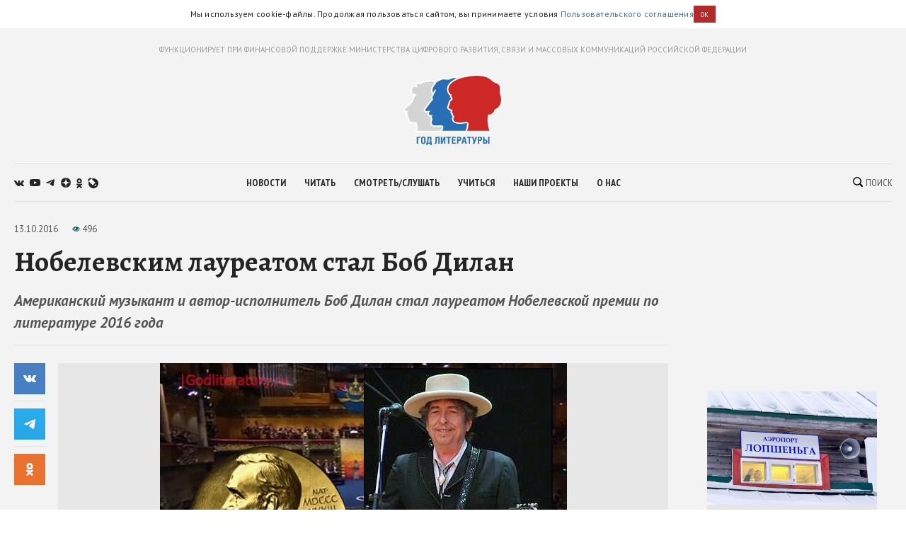

--- FILE ---
content_type: text/html; charset=utf-8
request_url: https://godliteratury.ru/articles/2016/10/13/nobelevskim-laureatom-stal-bob-dilan
body_size: 29326
content:
<!DOCTYPE html><html lang="ru"><head><meta charSet="utf-8" data-next-head=""/><meta name="viewport" content="width=device-width" data-next-head=""/><link rel="manifest" href="/static/manifest.json" data-next-head=""/><link rel="icon" href="/favicon.ico" data-next-head=""/><link rel="apple-touch-icon" href="/favicon.ico" data-next-head=""/><link rel="preconnect" href="https://fonts.gstatic.com" crossorigin="true" data-next-head=""/><title data-next-head="">Нобелевским лауреатом стал Боб Дилан - Год Литературы</title><meta name="description" content="Текст и коллаж: ГодЛитературы.РФ" data-next-head=""/><meta property="og:site_name" content="Год Литературы" data-next-head=""/><meta property="og:type" content="article" data-next-head=""/><meta name="og:title" property="og:title" content="Нобелевским лауреатом стал Боб Дилан - Год Литературы" data-next-head=""/><meta name="og:description" property="og:description" content="Текст и коллаж: ГодЛитературы.РФ" data-next-head=""/><meta property="og:image" content="https://glstatic.rg.ru/uploads/images/2016/10/13/927c2a58ee80ac3.jpg" data-next-head=""/><link rel="image_src" href="https://glstatic.rg.ru/uploads/images/2016/10/13/927c2a58ee80ac3.jpg" data-next-head=""/><meta name="twitter:card" content="summary" data-next-head=""/><meta name="twitter:title" content="Нобелевским лауреатом стал Боб Дилан - Год Литературы" data-next-head=""/><meta name="twitter:description" content="Текст и коллаж: ГодЛитературы.РФ" data-next-head=""/><meta name="twitter:site" content="Год Литературы" data-next-head=""/><meta name="twitter:creator" content="Год Литературы" data-next-head=""/><meta name="twitter:image" content="https://glstatic.rg.ru/uploads/images/2016/10/13/927c2a58ee80ac3.jpg" data-next-head=""/><meta name="mailru-domain" content="AyfapjQEXUTaFPuZ" data-next-head=""/><link rel="amphtml" href="https://godliteratury.ru/amp/articles/2016/10/13/nobelevskim-laureatom-stal-bob-dilan" data-next-head=""/><link rel="preload" href="/_next/static/css/02554e87d4294d6d.css" as="style"/><link rel="preload" href="/_next/static/css/3bad1f1cba3e1867.css" as="style"/><link rel="preload" href="/_next/static/css/c499ceb2a36260ba.css" as="style"/><link rel="stylesheet" href="https://fonts.googleapis.com/css2?family=Alegreya:wght@400;700;800&amp;family=PT+Sans:ital,wght@0,400;0,700;1,400;1,700&amp;family=PT+Sans+Narrow:wght@400;700&amp;display=swap"/><script id="rgapp-env" data-nscript="beforeInteractive">window.RGAPP = window.RGAPP || {}; window.RGAPP.env = 'production'</script><link rel="stylesheet" href="/_next/static/css/02554e87d4294d6d.css" data-n-g=""/><link rel="stylesheet" href="/_next/static/css/3bad1f1cba3e1867.css" data-n-p=""/><link rel="stylesheet" href="/_next/static/css/c499ceb2a36260ba.css" data-n-p=""/><noscript data-n-css=""></noscript><script defer="" noModule="" src="/_next/static/chunks/polyfills-42372ed130431b0a.js"></script><script src="/_next/static/chunks/webpack-47ce0833a8d8cb13.js" defer=""></script><script src="/_next/static/chunks/framework-14421c4268f5ae5e.js" defer=""></script><script src="/_next/static/chunks/main-7fc0a072e33300e9.js" defer=""></script><script src="/_next/static/chunks/pages/_app-119e5381c06b438b.js" defer=""></script><script src="/_next/static/chunks/145-0a57edff7998a82a.js" defer=""></script><script src="/_next/static/chunks/691-ac9b4e303d18c3d3.js" defer=""></script><script src="/_next/static/chunks/0-95e4adb6595efe98.js" defer=""></script><script src="/_next/static/chunks/678-e51447bd223f02d6.js" defer=""></script><script src="/_next/static/chunks/739-6f4c461c7fe4c9fd.js" defer=""></script><script src="/_next/static/chunks/pages/articles/%5B...slug%5D-80a2493e9a886c16.js" defer=""></script><script src="/_next/static/RTKrbS-6mekeZ2JPwJl6F/_buildManifest.js" defer=""></script><script src="/_next/static/RTKrbS-6mekeZ2JPwJl6F/_ssgManifest.js" defer=""></script></head><body><link rel="preload" as="image" href="https://glstatic.rg.ru/uploads/images/2016/10/13/927c2a58ee80ac3.jpg"/><link rel="preload" as="image" href="https://top-fwz1.mail.ru/counter?id=3258729;t=456;l=1"/><div id="__next"><div class="section" style="background:#f3f3f3"><div class="Section_sectionContent__jAK1D"><header class="Header_header__MvnS2"><div class="Header_meta__2pvIA">ФУНКЦИОНИРУЕТ ПРИ ФИНАНСОВОЙ ПОДДЕРЖКЕ МИНИСТЕРСТВА ЦИФРОВОГО РАЗВИТИЯ, СВЯЗИ И МАССОВЫХ КОММУНИКАЦИЙ РОССИЙСКОЙ ФЕДЕРАЦИИ</div><div class="Header_center__GPZJ_"><a class="Header_logo__j7oID" href="/"><svg xmlns="http://www.w3.org/2000/svg" viewBox="0 0 177.44 126.89"><defs><style>.gl_logo_svg__cls-2{fill:#276eb5}.gl_logo_svg__cls-4{fill:#fff}</style></defs><g id="gl_logo_svg__Layer_2" data-name="Layer 2"><g id="gl_logo_svg__Layer_4" data-name="Layer 4"><path d="M22.07 102.86L23 101a21.52 21.52 0 001.15-3.25c.68-2.3-.16-5.87-1-7.57a6.82 6.82 0 01-1-3.37l-1.59.19h-.15q-.64.06-1.35.06a17.43 17.43 0 01-7.54-1.7c-1.71-1-2.52-2.12-2.41-3.43a12.76 12.76 0 00-.28-2.81A8.53 8.53 0 007 76.38l-.18-.14a2.48 2.48 0 01-1.21-2.38A3.88 3.88 0 016.89 72a5.84 5.84 0 01-1.33-1.37 2.06 2.06 0 01.35-2.81 10.8 10.8 0 001.07-1h-.6c-2.91 0-4.61-.91-5-2.72-.52-2.22 1.29-3.62 4-5.74 1.19-.93 2.67-2.07 4.29-3.53 5-4.45 7.36-9.17 7.56-10a11.38 11.38 0 00.18-1.14 6.26 6.26 0 011.08-3.23l2.35-2.94a7.63 7.63 0 01-6.42-5.53 10.87 10.87 0 011.4-8.66 5.22 5.22 0 013.86-2.35c.59-.05 1.15-.07 1.66-.07h.72a4.74 4.74 0 01.19-2.12 4.09 4.09 0 012.32-2.42 6.93 6.93 0 012.84-.62 9.71 9.71 0 013.64.84 5.38 5.38 0 00.51.2c.11-.18.23-.44.32-.63a4.71 4.71 0 011.88-2.36 3.63 3.63 0 011.72-.4 6.7 6.7 0 011.67.25 3.11 3.11 0 012.64-1.23 6.49 6.49 0 011.32.16 10.31 10.31 0 002.33.31 8.16 8.16 0 003.6-1 7.24 7.24 0 013.11-.69 10.11 10.11 0 016 2.23 30.22 30.22 0 012.49 2.07 5.44 5.44 0 00.68.58 3.39 3.39 0 011.58-.36 7 7 0 012.3.48c3.42 1.24 7.43 4.78 8.81 6.4a16.6 16.6 0 011.17 1.54l.16.24a4.77 4.77 0 011.28-.17 5.7 5.7 0 013.76 1.46c.64.56 1.44 1.25 1.08 2.21a1.27 1.27 0 01-.69.73v74.3z" fill="#d5d4d4"></path><path class="gl_logo_svg__cls-2" d="M69.32 102.64a1.27 1.27 0 01-1.09-.64 1.26 1.26 0 010-1.26c1.65-2.74 2.42-5.95 1.67-7-.48-.67-1.62-1-3.81-1-.8 0-1.7 0-2.65.07s-2.33.09-3.62.09c-5.18 0-8.6 0-10.06-4.17a9.55 9.55 0 01.58-6.91 7.71 7.71 0 00.35-1 6.43 6.43 0 00-.52-2.19 12.87 12.87 0 01-.67-2.54 3 3 0 01.09-1.27 3.11 3.11 0 01-1-.46 1.59 1.59 0 01-1 .35 3.37 3.37 0 01-2.42-1.56 5.22 5.22 0 01-.48-5 5.1 5.1 0 01.72-1.31c-1.58.08-3.22.18-3.76.22h-.56A3 3 0 0138 65.32c-.72-1.74 0-2.66 1.24-4.19.35-.45 1.29-1.75 2.38-3.25 3.73-5.17 7.22-9.93 8.79-11.39 1.29-1.2 1.17-1.59.81-2.76a9.41 9.41 0 01-.28-1c-.42-1.86-.09-2.54 1-4.8.27-.55.6-1.22 1-2 .09-.18.17-.37.25-.57A7.9 7.9 0 0151 31.44 13.9 13.9 0 0152.52 22 18.22 18.22 0 0155 18.46a5.94 5.94 0 001.33-2.1c.87-2.77 5.26-5.27 9.08-6.68 1.07-.4 1.81-.73 2.41-1a7.1 7.1 0 013.31-.85 15.44 15.44 0 011.62.1c1.16.12 4.14.4 6.61.4a9.77 9.77 0 002.74-.23 6.86 6.86 0 001.07-.55 15.2 15.2 0 018.63-2.17h2.48c6.16 0 13.82.11 18.17 4.58 2.67 2.73 5.21 5 7.26 6.85 1.37 1.23 2.56 2.29 3.5 3.24 2.61 2.61 3.71 12.45 3.13 14.86l-5 66.55a1.25 1.25 0 01-1.25 1.16z"></path><path d="M113.91 102.64a1.27 1.27 0 01-1.06-.58 1.26 1.26 0 01-.08-1.19 29.34 29.34 0 002.46-12.42c0-1.5-1.51-2-2.89-2a6.6 6.6 0 00-1.06.09l-1.27.22a48.48 48.48 0 01-8.52.9 29.76 29.76 0 01-5-.41c-6.55-1.13-7.73-3.75-8.33-6.12-.55-2.2.85-4.51 1.53-5.55A7.68 7.68 0 0088.23 74a2.33 2.33 0 01-.86-3 5.07 5.07 0 01-1.69-2c-.36-1.07.11-3.08.78-4.41a.35.35 0 000-.26 10.37 10.37 0 01-5.4-2.28c-2-1.61-2.14-4.16-.43-6.5a7.72 7.72 0 001-2.92 24.42 24.42 0 01.91-3.48 8.27 8.27 0 013-3.72c.54-.42 1.15-.9 1.18-1.19.14-1.17-.79-2.67-1.62-3.6a3.94 3.94 0 01-.47-3.46h-.13a1.24 1.24 0 01-.82-.3 14.32 14.32 0 01-3.07-16.31C84.78 11.29 101.06 6 101.75 5.82h.06c7.36-1.95 18.42-4.55 29.44-4.55 9.72 0 17.78 2 24 6a18.9 18.9 0 014.13 3.53c1.19 1.31 2.06 2.26 5.84 3.45 7.69 2.41 8.51 5.94 8.82 10.67a28.19 28.19 0 01-.13 4.56 13.9 13.9 0 00.67 6.81 23.79 23.79 0 01.2 16.82 17 17 0 01-9.58 10.41 2.15 2.15 0 00-1.55 2 6.75 6.75 0 01-.28 1c-1 2.56-5.35 6.8-8.49 6.8-2.39 0-2.44.27-2.55.75a60.37 60.37 0 000 15.18 55.06 55.06 0 003 11.72 1.24 1.24 0 01-.14 1.15 1.25 1.25 0 01-1 .55z" fill="#cd2826"></path><path class="gl_logo_svg__cls-2" d="M30.39 111.85v1.91h-4.2v10.62h-2.38v-12.53h6.58zM35.61 111.63c2.41 0 4 1.09 4 4.28v4.55c0 3.19-1.61 4.21-4 4.21s-4.08-1-4.08-4.21v-4.55c0-3.16 1.7-4.28 4.08-4.28m-1.65 4v5.12c0 1.3.52 2 1.65 2s1.6-.7 1.6-2v-5.08c0-1.34-.58-2.13-1.6-2.13s-1.61.76-1.61 2.09M49.94 111.85v10.62h.76v4.42h-2.29v-2.51h-5.18v2.51h-2.3v-4.42h.75c.83-1.84 1.15-3.26 1.15-6.71v-3.91zm-4.77 1.91v2.85a12.21 12.21 0 01-1.17 5.86h3.52v-8.71zM64.67 111.85v12.53h-2.38v-10.62h-2.53v4.81c0 4.18-.7 6-2.69 6a5.4 5.4 0 01-1.44-.15v-1.72a3.16 3.16 0 00.76.08c.73 0 1-.38 1-4.92v-6zM69.26 111.85v4.69A25.08 25.08 0 0169 121l3.47-9.11H75v12.53h-2.2v-4.74a21.43 21.43 0 01.29-4.35l-3.47 9.09H67v-12.57zM82.06 124.38h-2.38v-10.62h-2.95v-1.91H85v1.91h-2.94v10.62zM93.41 111.85v1.91h-4.32v2.91h3.94v1.91h-3.94v3.89h4.32v1.91h-6.69v-12.53h6.69zM98.34 124.38H96v-12.53h4.5a3.36 3.36 0 013.29 3.66c0 2.07-1.3 3.77-3.33 3.77h-2.12zm0-7h1.2a1.86 1.86 0 000-3.71h-1.2zM107.27 111.85h3.19l2.78 12.53h-2.57l-.59-3.26h-2.69l-.75 3.26h-2.55zm2.51 7.41l-1-5.83-1.15 5.83zM119.17 124.38h-2.38v-10.62h-2.95v-1.91h8.28v1.91h-2.95v10.62zM125.24 111.85l1.93 6.65 1.93-6.65h2.6L128.3 122c-.66 2-1.41 2.68-2.57 2.68a4.45 4.45 0 01-1.44-.22v-1.82a2.21 2.21 0 00.66.14c.47 0 .81-.3 1.06-1l-3.44-9.91zM135.43 124.38h-2.37v-12.53h4.49a3.37 3.37 0 013.3 3.66c0 2.07-1.3 3.77-3.34 3.77h-2.08zm0-7h1.2a1.86 1.86 0 000-3.71h-1.2zM145.05 116.67h2c1.94 0 3.19 1.93 3.19 3.7 0 2.41-1.1 4-3 4h-4.58v-12.52h2.38zm0 5.92h1.37c.89 0 1.39-.54 1.39-1.94 0-1.23-.5-2.07-1.39-2.07h-1.37zm8.84 1.79h-2.38v-12.53h2.38z"></path><path class="gl_logo_svg__cls-4" d="M24.16 101.32c0-.06.06-.14.09-.21h-.08a1.55 1.55 0 000 .21"></path><path class="gl_logo_svg__cls-4" d="M175.73 35.89a12.63 12.63 0 01-.6-6.28 28.33 28.33 0 00.12-4.75c-.15-2.35-.43-4.84-2-7s-3.86-3.56-7.7-4.77c-3.46-1.08-4.15-1.84-5.3-3.09a19.75 19.75 0 00-4.37-3.74C149.5 2.1 141.21 0 131.25 0 120.31 0 109.38 2.52 102 4.47c-2.6-.28-5.24-.3-7.65-.32h-2.5a16.46 16.46 0 00-9.26 2.36 5.87 5.87 0 01-.84.44 9.06 9.06 0 01-2.35.17c-2.41 0-5.34-.28-6.48-.4-.71-.07-1.26-.1-1.75-.1a8.31 8.31 0 00-3.82 1c-.58.26-1.3.58-2.33 1a25.74 25.74 0 00-7.56 4.26l-.5-.38a11.35 11.35 0 00-6.79-2.6 8.62 8.62 0 00-3.64.8 7 7 0 01-3.07.87 9.8 9.8 0 01-2.06-.28 7.72 7.72 0 00-1.59-.19 4.44 4.44 0 00-3.07 1.11 6.69 6.69 0 00-1.26-.13 5 5 0 00-2.3.54A5.32 5.32 0 0031 15.14a10.15 10.15 0 00-3.54-.71 8.13 8.13 0 00-3.34.72 5.35 5.35 0 00-3 3.17 5.8 5.8 0 00-.27 1.26l-1.21.06a6.55 6.55 0 00-4.78 2.87 12.17 12.17 0 00-1.6 9.69 8.44 8.44 0 005.48 5.92l-1.17 1.46a7.43 7.43 0 00-1.34 3.86 8.44 8.44 0 01-.16 1c-.23.85-2.51 5.21-7.18 9.39-1.58 1.42-3 2.51-4.22 3.47-2.79 2.16-5.2 4-4.48 7 .33 1.38 1.34 3 4.17 3.51a3.3 3.3 0 00.19 3.41 4.7 4.7 0 00.63.81 3.93 3.93 0 00-.74 1.54A3.63 3.63 0 006 77.2l.17.15a7.61 7.61 0 011.42 2.08 11.44 11.44 0 01.24 2.41c-.19 2.29 1.55 3.78 3 4.62a18.57 18.57 0 008.16 1.86 14.12 14.12 0 001.48-.07h.48a11.11 11.11 0 001 2.58 13.27 13.27 0 011.05 6.6 9.25 9.25 0 01-2 3.77 1.59 1.59 0 00-.36 2.08 1.7 1.7 0 00.56.54 1.46 1.46 0 00.44.16v.13H153c1 0 2.45-.16 3-1a2.74 2.74 0 00.38-2.61 55.09 55.09 0 01-2.88-11.44 59.91 59.91 0 010-14.45 12.46 12.46 0 011.39-.06c4 0 8.65-4.94 9.67-7.61a9.55 9.55 0 00.34-1.15c.18-.81.19-.84.79-1.07a18.31 18.31 0 0010.29-11.15 25 25 0 00-.19-17.67M67.18 100.09c-.16.26-.36.63-.55 1H24.25c0 .07-.06.15-.09.21a1.55 1.55 0 010-.21h.08A21.13 21.13 0 0025.38 98c.82-2.75-.21-6.66-1.12-8.44s-1-2.46-.82-3.33c.09-.52 0-.7-.74-.7-.48 0-1.25.09-2.42.21a9.65 9.65 0 01-1.22.07 16.34 16.34 0 01-6.93-1.54c-1.52-.86-1.83-1.63-1.78-2.24a13.34 13.34 0 00-.3-3.2 9.38 9.38 0 00-2.24-3.42c-.62-.5-1.07-.81-1-1.32a3.91 3.91 0 011.53-1.68c.56-.36.56-.77.1-.92A5.26 5.26 0 016.63 70c-.3-.52-.3-.87.11-1.23 2.77-2.43 2.14-3.26 1-3.26H6.37c-1.48 0-3.45-.21-3.82-1.76-.51-2.14 2.95-3.57 8-8s7.6-9.41 7.9-10.75.2-2.85 1-3.87 2.83-3.23 2.83-3.23h-.07l.07-.06a1.59 1.59 0 00-1.69-2.7h-.06c-.14-.09-.17 0-.1.08h-.05c-1.31.49-3.83 0-4.77-3.73-1.05-4.16.78-9.19 4.14-9.45.61-.05 1.45-.13 1.79.16a4.47 4.47 0 00.84.6 1.59 1.59 0 002.14-2.34l-.6-.47c-.52-.64-.93-1.73 1.14-2.65a5.59 5.59 0 012.35-.34c2 0 3.57 1.15 4.36 1.15 1.05 0 1.29-2.59 2.54-3.24a2.44 2.44 0 011.15-.18 16.15 16.15 0 012.05.42c.49 0 .54-1.41 2.24-1.41a4.53 4.53 0 011 .08 12 12 0 002.6.32A9.44 9.44 0 0047.58 13a6.09 6.09 0 012.59-.57 8.84 8.84 0 015.24 2l.35.26a5.56 5.56 0 00-.63 1.31A4.62 4.62 0 0154 17.65a19.88 19.88 0 00-2.61 3.79 15.2 15.2 0 00-1.68 10.28 8.85 8.85 0 001.93 3.74l-.11.2a1.23 1.23 0 00-.13.41v.2a1.22 1.22 0 000 .34 1.12 1.12 0 01-.05-.31l-.54 1.11c-1.16 2.36-1.64 3.34-1.12 5.62.09.42.2.78.3 1.1a4.84 4.84 0 01.19.71 2.7 2.7 0 01-.65.76c-1.66 1.54-5.18 6.36-9 11.58-1.07 1.49-2 2.77-2.34 3.2-1.3 1.62-2.42 3-1.41 5.45a4.26 4.26 0 004.27 2.61h.65l1.62-.09a6.33 6.33 0 00.79 5.61A4.56 4.56 0 0047.65 76a3 3 0 00.6-.06v.34a14.08 14.08 0 00.75 2.78 11.16 11.16 0 01.46 1.6c0 .15-.18.48-.27.73a10.61 10.61 0 00-.6 7.78c1.75 5 5.94 5 11.24 5 1.31 0 2.57 0 3.67-.09.94 0 1.83-.07 2.6-.07 2.28 0 2.71.34 2.78.43.31.62-.22 3.18-1.71 5.65m2.14 1c1.47-2 3-6.36 1.62-8.24-.86-1.23-2.56-1.43-4.83-1.43-1.78 0-3.91.2-6.27.2-5.36 0-7.74-.07-8.88-3.32s.73-5.95 1-7.25-1-3.41-1.18-5.1 1.75-2.3 1.42-2.3-1.08-1.56-1.45-1.56c-.37 0-.3 1.56-.57 1.56-1.09-.15-1.74-1.5-2.1-1.5a.14.14 0 00-.09 0c-.33.32.32 1.26-.31 1.26s-2.86-1.62-1.72-4.83c.56-1.6 2.84-3.17 2.84-3.17s-6 .33-7.15.41h-.47a1.84 1.84 0 01-2-1.08c-.41-1-.25-1.3 1.05-2.92S49 49.52 51.29 47.4s1.3-3.16.9-4.95 0-1.89 1.92-6c.15-.33.29-.67.43-1l-.78 1.45.79-1.46 3.39-6.26A1.25 1.25 0 1055.73 28L53 33a6.13 6.13 0 01-.79-1.87 12.57 12.57 0 011.45-8.55c1.77-3.33 3.21-3.78 3.88-5.89a4.32 4.32 0 01.19-.45 6.32 6.32 0 011.64-1.89 23.22 23.22 0 016.5-3.54c3.13-1.13 3.5-1.72 5.25-1.72.41 0 .89 0 1.49.09 2 .21 4.61.41 6.74.41a11.37 11.37 0 003.14-.3c1.63-.54 3.25-2.66 9.31-2.66H96.11c-1.18.52-2.48 1.14-3.83 1.85C85.67 12 81.37 15.9 79.49 20.14A15.23 15.23 0 0079.38 33a15.59 15.59 0 003.49 4.92 3.37 3.37 0 00.38.28 4.37 4.37 0 00.94 3.38 5 5 0 011.31 2.38c-.18.17-.48.41-.71.59a9.52 9.52 0 00-3.44 4.28 27 27 0 00-1 3.65 7.58 7.58 0 01-.73 2.43c-2.11 2.88-1.86 6.18.64 8.21a12.25 12.25 0 004.52 2.29 6.94 6.94 0 00-.33 4.09 5 5 0 001.45 2v.38a3.64 3.64 0 001.57 3.09 5.16 5.16 0 01.72.69A8 8 0 0087 81.4c.74 2.95 2.38 5.85 9.33 7a30.09 30.09 0 005.18.43 49.19 49.19 0 008.73-.92l1.26-.22a5.24 5.24 0 01.86-.07c.27 0 1.63 0 1.64.8a35.39 35.39 0 01-2.68 12.64zm104.25-48.4a15.79 15.79 0 01-8.85 9.67c-2.34.91-2.11 2.5-2.55 3.66-.81 2.14-4.78 6-7.32 6s-3.47.31-3.77 1.73a59.55 59.55 0 00-.07 15.51 51.91 51.91 0 003.08 11.85H114a30.76 30.76 0 002.45-12.68c0-2-1.67-3.26-4.14-3.26a7.79 7.79 0 00-1.25.1 55.13 55.13 0 01-9.6 1.11 28.36 28.36 0 01-4.73-.38c-5.9-1-6.81-3.16-7.32-5.19s1.32-4.48 1.63-5S89.92 73.67 89 73s-.61-1.32-.2-1.93-.31-.72-.31-.72-1.42-1-1.63-1.62a6.19 6.19 0 01.72-3.46 1.64 1.64 0 00-.51-2 8.8 8.8 0 01-5.19-2c-1.63-1.32-1.33-3.25-.21-4.78s1-3.87 2-6.72 4.07-3.46 4.27-5.19-1-3.56-1.93-4.58.41-4.17.41-4.17a2.92 2.92 0 00-.5-.05 3.25 3.25 0 00-1.44.36 13 13 0 01-2.75-14.86c4-9 20.36-14.15 20.36-14.15 1.66-.44 3.5-.91 5.46-1.37a105.18 105.18 0 0123.7-3.26c8.29 0 16.56 1.48 23.29 5.84 5.19 3.35 3.46 5 10.28 7.12s7.63 4.89 7.94 9.57-1.12 6.82.61 11.7a22.61 22.61 0 01.2 16"></path></g></g></svg></a><div class="Header_mobileSearch__LXhx4"><div class="SearchBar_wrapper__BWL37 "><input class="SearchBar_input__KHKv1" placeholder="Введите поисковой запрос..." value=""/><div class="SearchBar_icon__ysU_K" title="найти"><div class="SearchBar_iconWrapper__YOVdd"><svg xmlns="http://www.w3.org/2000/svg" viewBox="0 0 12 12"><g data-name="Layer 2"><path class="search_svg__cls-1" d="M11.71 10.34L9.26 7.91a5 5 0 00-.59-6.43 5.1 5.1 0 00-7.18 0 5 5 0 000 7.14 5.11 5.11 0 006.38.64l2.46 2.45a1 1 0 001.38 0 1 1 0 000-1.37zM2.34 7.77a3.86 3.86 0 015.47-5.44 3.83 3.83 0 010 5.44 3.89 3.89 0 01-5.47 0z" data-name="Layer 1"></path></g></svg></div> Поиск</div><div class="SearchBar_close__cfH5C"><svg xmlns="http://www.w3.org/2000/svg" viewBox="0 0 24.95 24.85"><path d="M14.06 12.49L24.61 1.94a1.09 1.09 0 000-1.54V.35A1.1 1.1 0 0023 .31L12.48 10.9 1.93.35A1.11 1.11 0 00.36.33a1.11 1.11 0 000 1.57l10.53 10.59L.34 23a1.11 1.11 0 000 1.57 1.37 1.37 0 00.91.23c.22 0 .68 0 .68-.23l10.55-10.5L23 24.62a1.37 1.37 0 00.91.23c.23 0 .68 0 .68-.23a1.13 1.13 0 000-1.57z"></path></svg></div></div></div><div class="Header_burger__CUvUF"><div class="Burger_wrapper__MRZ05"><span class="Burger_item__TFIQd"></span><span class="Burger_item__TFIQd"></span><span class="Burger_item__TFIQd"></span></div></div></div><div id="" class="Adfox_wrapper__6EjMr Adfox_media1__C8usK"></div><div class="Header_nav__EE71E"><div class="Header_social__3eLiN"><div class="Socials_wrapper__jIdCQ Socials_inHead__tQpX2"><a class="Socials_item__0VqOn Socials_vk__v4tNK" target="_blank" rel="noreferrer noopener" href="https://vk.com/godliteratury_ru"><svg xmlns="http://www.w3.org/2000/svg" viewBox="0 0 14.05 7.52"><g data-name="Layer 2"><path class="vk_svg__cls-1" d="M14 6.76l-.05-.09a7.14 7.14 0 00-1.4-1.59c-.32-.3-.51-.49-.6-.59a.56.56 0 01-.1-.59 6 6 0 01.66-.94l.48-.61C13.78 1.23 14.15.53 14 .22V.15a.52.52 0 00-.24-.15 1.15 1.15 0 00-.46 0H11v.05a.3.3 0 00-.08.08.47.47 0 00-.07.12 11.07 11.07 0 01-.79 1.62c-.18.3-.34.55-.49.77a4.44 4.44 0 01-.38.48 2.68 2.68 0 01-.28.25c-.09.06-.15.09-.19.08h-.13a.44.44 0 01-.16-.17A1 1 0 018.22 3v-.63-.3-.59-.51-.4a1.33 1.33 0 000-.32.9.9 0 00-.08-.25H5.41s0 .8.06.9a3.92 3.92 0 01.06.52 6.71 6.71 0 010 .9c0 .25 0 .45-.07.58a.91.91 0 01-.1.34.61.61 0 01-.09.16.64.64 0 01-.2 0 .45.45 0 01-.25-.1 1.54 1.54 0 01-.3-.28 3.47 3.47 0 01-.36-.49 7.07 7.07 0 01-.4-.74l-.12-.21c-.08-.14-.17-.33-.3-.59S3.07.6 3 .36a.51.51 0 00-.2-.23L2.64.05a.48.48 0 00-.17 0h-2a.51.51 0 00-.42.1.37.37 0 00-.05.16.5.5 0 000 .19c.3.68.61 1.33 1 2A17.57 17.57 0 001.9 4c.25.38.51.75.77 1.08l.52.66.2.21.19.18a4.69 4.69 0 00.51.41 7.65 7.65 0 00.76.46 3.5 3.5 0 001 .38 3.32 3.32 0 001.07.12h.84a.54.54 0 00.39-.16.59.59 0 000-.13.64.64 0 000-.2 2.46 2.46 0 010-.56A1.41 1.41 0 018.39 6a.58.58 0 01.16-.21.54.54 0 01.12-.11h.06a.46.46 0 01.41.11 2.2 2.2 0 01.45.42c.14.16.3.35.5.55a3.22 3.22 0 00.51.46l.15.09a1.77 1.77 0 00.38.15.75.75 0 00.41 0h1.87a.83.83 0 00.43-.09.35.35 0 00.16-.17.53.53 0 000-.2 1 1 0 000-.24z" data-name="Layer 1"></path></g></svg></a><a class="Socials_item__0VqOn Socials_ytube__yI7A1" target="_blank" rel="noreferrer noopener" href="https://www.youtube.com/channel/UCuPckbcHAZGudodx5mW_RTA"><svg xmlns="http://www.w3.org/2000/svg" viewBox="0 0 15.13 10.81"><g data-name="Layer 2"><path class="ytube_svg__cls-1" d="M14.82 1.69A1.93 1.93 0 0013.48.32 44.66 44.66 0 007.57 0a44.8 44.8 0 00-5.92.32A1.9 1.9 0 00.32 1.69 20.17 20.17 0 000 5.4a20.26 20.26 0 00.32 3.72 1.92 1.92 0 001.33 1.37 44.8 44.8 0 005.92.32 44.66 44.66 0 005.91-.32 2 2 0 001.34-1.37 20.9 20.9 0 00.31-3.72 20.81 20.81 0 00-.31-3.71zM6 7.68V3.12l4 2.28z" data-name="Layer 1"></path></g></svg></a><a class="Socials_item__0VqOn Socials_telegram__43MEm" target="_blank" rel="noreferrer noopener" href="https://t.me/godliteratury"><svg viewBox="0 0 14 12" xmlns="http://www.w3.org/2000/svg"><path d="M.9 5.3l8.3-3.4C10 1.5 12.8.4 12.8.4s1.3-.6 1.2.6c0 .5-.3 2.3-.6 4.2l-.9 5.6s-.1.8-.7 1-1.6-.5-1.8-.6c-.1-.2-2.7-1.8-3.6-2.6-.2-.2-.5-.6 0-1.1 1.3-1.2 2.8-2.6 3.8-3.6.4-.4.9-1.4-.9-.2l-5 3.4s-.6.4-1.6 0S.2 6.4.2 6.4s-.8-.6.7-1.1z"></path></svg></a><a class="Socials_item__0VqOn Socials_zen__80IYu" target="_blank" rel="noreferrer noopener" href="https://zen.yandex.ru/godliteratury"><svg xmlns="http://www.w3.org/2000/svg" viewBox="0 0 56 56" fill="none"><path d="M0 28C0 12.536 12.536 0 28 0s28 12.536 28 28-12.536 28-28 28S0 43.464 0 28z"></path><path fill-rule="evenodd" clip-rule="evenodd" d="M27.433 0c-.132 11.52-.885 17.966-5.176 22.257-4.29 4.29-10.738 5.044-22.257 5.176v1.672c11.52.132 17.966.886 22.257 5.176 4.223 4.224 5.02 10.536 5.17 21.719h1.685c.15-11.183.946-17.495 5.17-21.719 4.223-4.223 10.535-5.02 21.718-5.17v-1.684c-11.183-.15-17.495-.947-21.719-5.17-4.29-4.29-5.044-10.738-5.176-22.257h-1.672z" fill="#fff"></path></svg></a><a class="Socials_item__0VqOn Socials_ok__YutHx" target="_blank" rel="noreferrer noopener" href="https://ok.ru/god.literatury"><svg xmlns="http://www.w3.org/2000/svg" viewBox="0 0 1258.2 2174.7"><path class="ok_svg__st0" d="M629.9 1122.4c310-.1 561.1-251.5 561-561.4C1190.8 251 939.4-.1 629.5 0S68.4 251.5 68.5 561.4c.4 309.8 251.6 560.8 561.4 561m0-793.4c128.4 0 232.5 104.1 232.5 232.5S758.3 793.9 629.9 793.9 397.4 689.8 397.4 561.4c.2-128.3 104.2-232.3 232.5-232.4zm226.9 1251.3c115.5-26.2 225.7-71.9 326-135 76.4-49.3 98.4-151.1 49.1-227.5-48.5-75.2-148.3-97.9-224.5-51-231.1 144.5-524.5 144.5-755.6 0-76.7-48.1-178-25.1-226.3 51.5C-23 1295-.2 1396.6 76.6 1445.1c.1 0 .2.1.2.1 100.2 63 210.4 108.7 325.8 135L88.8 1894c-62.5 66-59.6 170.2 6.5 232.7 63.5 60 162.7 60 226.2 0l308.2-308.4 308.4 308.4c64.2 64.1 168.1 64.1 232.3 0 64.1-64.2 64.1-168.1 0-232.3l-313.6-314.1z"></path></svg></a><a class="Socials_item__0VqOn Socials_jj__eqYOS" target="_blank" rel="noreferrer noopener" href="https://godliteratury.livejournal.com/"><svg xmlns="http://www.w3.org/2000/svg" viewBox="0 0 102.653 102.767"><path d="M54.576 6.603a48.017 48.017 0 00-19.087 3.943L24.931 0h-.024A48.243 48.243 0 000 25.05l10.577 10.566-.007.011c-2.553 5.863-4.074 12.25-4.074 19.057 0 26.563 21.523 48.084 48.08 48.084 26.547 0 48.077-21.526 48.077-48.084.001-26.551-21.526-48.081-48.077-48.081"></path><path fill="#fff" d="M49.677 74.655c4.817-11.187 13.761-20.168 24.905-25.054h.007L35.496 10.567l-.017-.003A48.21 48.21 0 0010.57 35.621l39.107 39.034zM77.383 62.935a28.065 28.065 0 00-14.469 14.552l18.257 3.774-3.788-18.326z"></path></svg></a></div></div><div class="Header_menu__v3J_a"><div class="Menu_wrapper__eVxAC "><a class="Menu_item__IKRlI" href="/main-news">новости</a><a class="Menu_item__IKRlI" href="/rubrics/theme/read">читать</a><a class="Menu_item__IKRlI" href="/rubrics/theme/watch">смотреть/слушать</a><a class="Menu_item__IKRlI" href="/rubrics/theme/education">учиться</a><a class="Menu_item__IKRlI" href="/gl-projects">наши проекты</a><a class="Menu_item__IKRlI" href="/informaciy-orgkomiteta">о нас</a></div></div><div class="Header_search__8R1rx"><div class="SearchBar_wrapper__BWL37 "><input class="SearchBar_input__KHKv1" placeholder="Введите поисковой запрос..." value=""/><div class="SearchBar_icon__ysU_K" title="найти"><div class="SearchBar_iconWrapper__YOVdd"><svg xmlns="http://www.w3.org/2000/svg" viewBox="0 0 12 12"><g data-name="Layer 2"><path class="search_svg__cls-1" d="M11.71 10.34L9.26 7.91a5 5 0 00-.59-6.43 5.1 5.1 0 00-7.18 0 5 5 0 000 7.14 5.11 5.11 0 006.38.64l2.46 2.45a1 1 0 001.38 0 1 1 0 000-1.37zM2.34 7.77a3.86 3.86 0 015.47-5.44 3.83 3.83 0 010 5.44 3.89 3.89 0 01-5.47 0z" data-name="Layer 1"></path></g></svg></div> Поиск</div><div class="SearchBar_close__cfH5C"><svg xmlns="http://www.w3.org/2000/svg" viewBox="0 0 24.95 24.85"><path d="M14.06 12.49L24.61 1.94a1.09 1.09 0 000-1.54V.35A1.1 1.1 0 0023 .31L12.48 10.9 1.93.35A1.11 1.11 0 00.36.33a1.11 1.11 0 000 1.57l10.53 10.59L.34 23a1.11 1.11 0 000 1.57 1.37 1.37 0 00.91.23c.22 0 .68 0 .68-.23l10.55-10.5L23 24.62a1.37 1.37 0 00.91.23c.23 0 .68 0 .68-.23a1.13 1.13 0 000-1.57z"></path></svg></div></div></div></div></header></div></div><div class="Layout_children__Umo_C"><div class="section" style="background:#f3f3f3"><div class="Section_sectionContent__jAK1D"><div><div class="Article_metatop___6t2E"><div class="Article_date__fnyls">13.10.2016</div><div class="Views_wrapper__YerE5" title="Количество просмотров: 496"><span class="Views_icon__ifYMH"><svg xmlns="http://www.w3.org/2000/svg" viewBox="0 0 1000 1000"><path d="M500 193.8c-213.7 0-399 124.5-490 306.3 91 181.8 276.3 306.3 490 306.3S899 681.8 990 500c-91-181.8-276.3-306.2-490-306.2zm241.6 162.4c57.6 36.7 106.4 85.9 143 143.8-36.6 57.9-85.4 107.1-143 143.8-72.4 46.2-155.9 70.6-241.6 70.6-85.7 0-169.3-24.4-241.6-70.5-57.6-36.7-106.4-85.9-143-143.8 36.6-57.9 85.4-107.1 143-143.8 3.8-2.4 7.5-4.7 11.3-7-9.5 26.2-14.7 54.4-14.7 83.8 0 135.3 109.7 245 245 245s245-109.7 245-245c0-29.4-5.2-57.7-14.7-83.8 3.8 2.2 7.6 4.5 11.3 6.9zM500 408.1c0 50.7-41.1 91.9-91.9 91.9s-91.9-41.1-91.9-91.9c0-50.7 41.1-91.9 91.9-91.9s91.9 41.2 91.9 91.9z"></path></svg></span>496</div></div><div class="Article_heading__znoDU"><h1 class="Article_title__L4_T1">Нобелевским лауреатом стал Боб Дилан</h1><h2 class="Article_announce__YbAtN">Американский музыкант и автор-исполнитель Боб Дилан стал лауреатом Нобелевской премии по литературе 2016 года
</h2></div><div class="Article_contentWrapper__2d2kX"><div class="Article_content__4Ohb3"><div class="Article_textWrapper__hRC_a"><div class="Article_stickyContainer__J91um"><div class="Share_wrapper__vUZod "><div class="Share_item__mh8Xc Share_vk__4KFUM"><svg xmlns="http://www.w3.org/2000/svg" viewBox="0 0 14.05 7.52"><g data-name="Layer 2"><path class="vk_svg__cls-1" d="M14 6.76l-.05-.09a7.14 7.14 0 00-1.4-1.59c-.32-.3-.51-.49-.6-.59a.56.56 0 01-.1-.59 6 6 0 01.66-.94l.48-.61C13.78 1.23 14.15.53 14 .22V.15a.52.52 0 00-.24-.15 1.15 1.15 0 00-.46 0H11v.05a.3.3 0 00-.08.08.47.47 0 00-.07.12 11.07 11.07 0 01-.79 1.62c-.18.3-.34.55-.49.77a4.44 4.44 0 01-.38.48 2.68 2.68 0 01-.28.25c-.09.06-.15.09-.19.08h-.13a.44.44 0 01-.16-.17A1 1 0 018.22 3v-.63-.3-.59-.51-.4a1.33 1.33 0 000-.32.9.9 0 00-.08-.25H5.41s0 .8.06.9a3.92 3.92 0 01.06.52 6.71 6.71 0 010 .9c0 .25 0 .45-.07.58a.91.91 0 01-.1.34.61.61 0 01-.09.16.64.64 0 01-.2 0 .45.45 0 01-.25-.1 1.54 1.54 0 01-.3-.28 3.47 3.47 0 01-.36-.49 7.07 7.07 0 01-.4-.74l-.12-.21c-.08-.14-.17-.33-.3-.59S3.07.6 3 .36a.51.51 0 00-.2-.23L2.64.05a.48.48 0 00-.17 0h-2a.51.51 0 00-.42.1.37.37 0 00-.05.16.5.5 0 000 .19c.3.68.61 1.33 1 2A17.57 17.57 0 001.9 4c.25.38.51.75.77 1.08l.52.66.2.21.19.18a4.69 4.69 0 00.51.41 7.65 7.65 0 00.76.46 3.5 3.5 0 001 .38 3.32 3.32 0 001.07.12h.84a.54.54 0 00.39-.16.59.59 0 000-.13.64.64 0 000-.2 2.46 2.46 0 010-.56A1.41 1.41 0 018.39 6a.58.58 0 01.16-.21.54.54 0 01.12-.11h.06a.46.46 0 01.41.11 2.2 2.2 0 01.45.42c.14.16.3.35.5.55a3.22 3.22 0 00.51.46l.15.09a1.77 1.77 0 00.38.15.75.75 0 00.41 0h1.87a.83.83 0 00.43-.09.35.35 0 00.16-.17.53.53 0 000-.2 1 1 0 000-.24z" data-name="Layer 1"></path></g></svg></div><div class="Share_item__mh8Xc Share_tg__aaVjk"><svg viewBox="0 0 14 12" xmlns="http://www.w3.org/2000/svg"><path d="M.9 5.3l8.3-3.4C10 1.5 12.8.4 12.8.4s1.3-.6 1.2.6c0 .5-.3 2.3-.6 4.2l-.9 5.6s-.1.8-.7 1-1.6-.5-1.8-.6c-.1-.2-2.7-1.8-3.6-2.6-.2-.2-.5-.6 0-1.1 1.3-1.2 2.8-2.6 3.8-3.6.4-.4.9-1.4-.9-.2l-5 3.4s-.6.4-1.6 0S.2 6.4.2 6.4s-.8-.6.7-1.1z"></path></svg></div><div class="Share_item__mh8Xc Share_ok__k69vY"><svg xmlns="http://www.w3.org/2000/svg" viewBox="0 0 1258.2 2174.7"><path class="ok_svg__st0" d="M629.9 1122.4c310-.1 561.1-251.5 561-561.4C1190.8 251 939.4-.1 629.5 0S68.4 251.5 68.5 561.4c.4 309.8 251.6 560.8 561.4 561m0-793.4c128.4 0 232.5 104.1 232.5 232.5S758.3 793.9 629.9 793.9 397.4 689.8 397.4 561.4c.2-128.3 104.2-232.3 232.5-232.4zm226.9 1251.3c115.5-26.2 225.7-71.9 326-135 76.4-49.3 98.4-151.1 49.1-227.5-48.5-75.2-148.3-97.9-224.5-51-231.1 144.5-524.5 144.5-755.6 0-76.7-48.1-178-25.1-226.3 51.5C-23 1295-.2 1396.6 76.6 1445.1c.1 0 .2.1.2.1 100.2 63 210.4 108.7 325.8 135L88.8 1894c-62.5 66-59.6 170.2 6.5 232.7 63.5 60 162.7 60 226.2 0l308.2-308.4 308.4 308.4c64.2 64.1 168.1 64.1 232.3 0 64.1-64.2 64.1-168.1 0-232.3l-313.6-314.1z"></path></svg></div></div><figure class="Article_imageFigure__vITMB"><img class="Article_imageSrc__iOqJ4" src="https://glstatic.rg.ru/uploads/images/2016/10/13/927c2a58ee80ac3.jpg" title="Боб Дилан Нобелевская премия" alt="Боб Дилан Нобелевская премия"/><figcaption class="Article_imageCaption__45sBt">Боб Дилан Нобелевская премия</figcaption></figure></div><div class="Article_text__0Dp_Q" id="article"><html><head></head><body><p>Текст и коллаж: ГодЛитературы.РФ</p>

<div class="article-img article-img_f_left" description="" alt="aa_postcard" src-img="/resize200x1000/uploads/images/2016/10/13/0554fb6cb14a4ed.jpg">
<div class="article-img__pic"><a href="/uploads/images/2016/10/13/0554fb6cb14a4ed.jpg" target="_blank"><img alt="aa_postcard" src="https://glstatic.rg.ru/resize200x1000/uploads/images/2016/10/13/0554fb6cb14a4ed.jpg"></a></div>
</div>
<p>В Стокгольме объявили имя лауреата Нобелевской премии по литературе. В 2016 году премию получил один из самых известных музыкантов мира Боб Дилан за «создание новых поэтических выражений в рамках великой американской песенной традиции» (<i>«for having created new poetic expressions within the great American song tradition»</i>).</p>
<p>В уставе Нобелевского комитета отмечается, что "литературой является не только беллетристика, но также и другие произведения, которые по форме или же по стилю представляют литературную ценность".</p>
<p>Нобелевская премия по литературе вручается с 1901 года. В прошлом году лауреатом премии стала белорусская писательница <a title="Нобелевская премия досталась Алексиевич" href="https://godliteratury.ru/events/nobelevskaya-premiya-dostalas-aleksi" target="_blank">Светлана Алексиевич</a> за «полифонический стиль письма, памятник страданию и мужеству в наши дни», в 2014-м премию получил французский писатель Патрик Модиано.</p>
<p>Боб Дилан стал 259-м американцем, получившем Нобелевскую премию, а также вторым, кто получил эту награду по литературе. Первым обладателем «Нобелевки» по литературе из США стала писательница и редактор Тони Моррисон в 1993 году.</p>
<p><strong>СПРАВКА</strong></p>
<p>Боб Дилан - американский композитор и автор-исполнитель. Обладатель девяти&nbsp;премий "Грэмми". Занимает второе место в списке журнала Rolling Stone "100 величайших исполнителей всех времен". В 2008 году Боб Дилан получил Пулитцеровскую премию «за выдающееся влияние на популярную музыку и американскую культуру, отмеченное лирическими композициями исключительной поэтической силы».</p>
<p>Ссылки по теме:</p>
<p><a title="Мураками — фаворит букмекеров" href="https://godliteratury.ru/events/murakami-favorit-bukmekerov">Мураками — фаворит букмекеров</a>,</p>
<p><a title="Нобель 2016: кто и почему" href="https://godliteratury.ru/projects/nobel-2016-kto-i-pochemu">Нобель 2016: кто и почему</a></p>
<p><a title="Лауреата «Нобеля» по литературе объявят позже" href="https://godliteratury.ru/events/laureata-nobelya-po-literature-obya">Лауреата «Нобеля» по литературе объявят позже</a></p>
<p><a href="https://godliteratury.ru/events-post/bukmekery-stavyat-na-aleksievich">Букмекеры ставят на Алексиевич</a></p>
<p><a href="https://godliteratury.ru/projects/pomogite-shvedskim-akademikam">Викторина «Помогите шведским академикам!»</a></p>
<p><a href="https://godliteratury.ru/events/nobelevskaya-premiya-dostalas-aleksi">Нобелевская премия досталась Алексиевич</a></p>
</body></html></div></div><div class="Article_metabottomWrapper__IcO1C"><div class="Article_metabottom__BiFZL"><div class="LinksOfTag_inArticle__ZuFbB"><a class="LinksOfTag_item__gpX_9" href="/tag/bob-dilan">#<!-- -->Боб Дилан</a><a class="LinksOfTag_item__gpX_9" href="/tag/muzyka">#<!-- -->музыка</a><a class="LinksOfTag_item__gpX_9" href="/tag/nobelevskaya-premiya">#<!-- -->Нобелевская премия</a></div></div></div><div class="Article_articles__9qtTf"><div class="Article_articlesItem__95AOw"><div class="ItemOfListStandart_wrapper__4X_Du "><div class="ItemOfListStandart_project__Vhe26"><div class="LinksOfProject_list__jZWzB LinksOfProject_inItem__i8EAc"><a class="LinksOfProject_item__8ak3h" href="/gl-projects/festivali">Фестивали</a></div></div><a href="/articles/2025/12/10/kniga-ne-arhaichna-i-dolzhna-zhit-vezde-gde-ona-nuzhna-sovremennye-puti-adaptacii-knigi"><picture><source media="(max-width: 767px)" srcSet="
              https://glstatic.rg.ru/crop767x482/uploads/images/2025/12/10/zagruzhennoe-9_384.jpg, https://glstatic.rg.ru/crop767x482/uploads/images/2025/12/10/zagruzhennoe-9_384.jpg 2x
            "/><source media="(max-width: 989px)" srcSet="
              https://glstatic.rg.ru/crop352x222/uploads/images/2025/12/10/zagruzhennoe-9_384.jpg, https://glstatic.rg.ru/crop704x444/uploads/images/2025/12/10/zagruzhennoe-9_384.jpg 2x
            "/><source media="(max-width: 1279px)" srcSet="
              https://glstatic.rg.ru/crop286x180/uploads/images/2025/12/10/zagruzhennoe-9_384.jpg, https://glstatic.rg.ru/crop572x360/uploads/images/2025/12/10/zagruzhennoe-9_384.jpg 2x
            "/><img class="ItemOfListStandart_image__J77W8" alt="Любительская съёмка. Ярмарка non/fictio№27" title="Любительская съёмка. Ярмарка non/fictio№27" loading="lazy" src="https://glstatic.rg.ru/crop286x180/uploads/images/2025/12/10/zagruzhennoe-9_384.jpg" srcSet="https://glstatic.rg.ru/crop572x360/uploads/images/2025/12/10/zagruzhennoe-9_384.jpg 2x"/></picture><div class="ItemOfListStandart_datetime__S3X1E">10.12.2025</div></a><a class="ItemOfListStandart_title__chytF" href="/articles/2025/12/10/kniga-ne-arhaichna-i-dolzhna-zhit-vezde-gde-ona-nuzhna-sovremennye-puti-adaptacii-knigi">«Книга не архаична и должна жить везде, где она нужна»: современные пути адаптации книги</a><a class="ItemOfListStandart_announce__LlQL3" href="/articles/2025/12/10/kniga-ne-arhaichna-i-dolzhna-zhit-vezde-gde-ona-nuzhna-sovremennye-puti-adaptacii-knigi">Как истории попадают со страниц на экраны, рассказали на ярмарке non/fictio№27: издательские-продюсерские "прятки", судьбоносные питчинги и аудиоспектакли как альтернативный вариант книжной адаптации</a><div class="ItemOfListStandart_tags___My73"><div class="LinksOfTag_inItem__xZpgp"><a class="LinksOfTag_item__gpX_9" href="/tag/nonfiction">#<!-- -->non/fiction</a><a class="LinksOfTag_item__gpX_9" href="/tag/yekranizaciya">#<!-- -->экранизация</a><a class="LinksOfTag_item__gpX_9" href="/tag/literatura-i-kino">#<!-- -->Литература и кино</a></div></div></div></div><div class="Article_articlesItem__95AOw"><div class="ItemOfListStandart_wrapper__4X_Du "><div class="ItemOfListStandart_project__Vhe26"><div class="LinksOfProject_list__jZWzB LinksOfProject_inItem__i8EAc"><a class="LinksOfProject_item__8ak3h" href="/gl-projects/itogovoe_sochinenie">Итоговое сочинение. В помощь школьнику</a></div></div><a href="/articles/2025/12/10/babushka-i-dedushka-n-v-gogolia-prototipy-starosvetskih-pomeshchikov"><picture><source media="(max-width: 767px)" srcSet="
              https://glstatic.rg.ru/crop767x482/uploads/images/2025/12/10/prototipy-v-pomosch-shkolniku-zazodnaya_642.jpg, https://glstatic.rg.ru/crop767x482/uploads/images/2025/12/10/prototipy-v-pomosch-shkolniku-zazodnaya_642.jpg 2x
            "/><source media="(max-width: 989px)" srcSet="
              https://glstatic.rg.ru/crop352x222/uploads/images/2025/12/10/prototipy-v-pomosch-shkolniku-zazodnaya_642.jpg, https://glstatic.rg.ru/crop704x444/uploads/images/2025/12/10/prototipy-v-pomosch-shkolniku-zazodnaya_642.jpg 2x
            "/><source media="(max-width: 1279px)" srcSet="
              https://glstatic.rg.ru/crop286x180/uploads/images/2025/12/10/prototipy-v-pomosch-shkolniku-zazodnaya_642.jpg, https://glstatic.rg.ru/crop572x360/uploads/images/2025/12/10/prototipy-v-pomosch-shkolniku-zazodnaya_642.jpg 2x
            "/><img class="ItemOfListStandart_image__J77W8" alt="Бабушка и дедушка Н. В. Гоголя – прототипы старосветских помещиков/ В.Е. Маковский " title="Бабушка и дедушка Н. В. Гоголя – прототипы старосветских помещиков/ В.Е. Маковский " loading="lazy" src="https://glstatic.rg.ru/crop286x180/uploads/images/2025/12/10/prototipy-v-pomosch-shkolniku-zazodnaya_642.jpg" srcSet="https://glstatic.rg.ru/crop572x360/uploads/images/2025/12/10/prototipy-v-pomosch-shkolniku-zazodnaya_642.jpg 2x"/></picture><div class="ItemOfListStandart_datetime__S3X1E">10.12.2025</div></a><a class="ItemOfListStandart_title__chytF" href="/articles/2025/12/10/babushka-i-dedushka-n-v-gogolia-prototipy-starosvetskih-pomeshchikov">Бабушка и дедушка Н. В. Гоголя – прототипы старосветских помещиков
</a><a class="ItemOfListStandart_announce__LlQL3" href="/articles/2025/12/10/babushka-i-dedushka-n-v-gogolia-prototipy-starosvetskih-pomeshchikov">Заметили, что Гоголь, в отличие от большинства отечественных классиков, почти не писал о безответной любви и изматывающих отношениях? Это неслучайно: классик с детства был окружён счастливыми людьми
</a><div class="ItemOfListStandart_tags___My73"><div class="LinksOfTag_inItem__xZpgp"><a class="LinksOfTag_item__gpX_9" href="/tag/prototipy">#<!-- -->прототипы</a><a class="LinksOfTag_item__gpX_9" href="/tag/gogol">#<!-- -->Гоголь</a></div></div></div></div><div class="Article_articlesItem__95AOw"><div class="ItemOfListStandart_wrapper__4X_Du "><div class="ItemOfListStandart_project__Vhe26"><div class="LinksOfProject_list__jZWzB LinksOfProject_inItem__i8EAc"><a class="LinksOfProject_item__8ak3h" href="/gl-projects/interviu">Интервью</a></div></div><a href="/articles/2025/12/09/vse-my-pytaemsia-najti-kakoj-to-idealnyj-mir-interviu-s-laureatom-premii-pravitelstva-po-detskoj-literature-dmitriem-ishchenko"><picture><source media="(max-width: 767px)" srcSet="
              https://glstatic.rg.ru/crop767x482/uploads/images/2025/12/09/image_d20.png, https://glstatic.rg.ru/crop767x482/uploads/images/2025/12/09/image_d20.png 2x
            "/><source media="(max-width: 989px)" srcSet="
              https://glstatic.rg.ru/crop352x222/uploads/images/2025/12/09/image_d20.png, https://glstatic.rg.ru/crop704x444/uploads/images/2025/12/09/image_d20.png 2x
            "/><source media="(max-width: 1279px)" srcSet="
              https://glstatic.rg.ru/crop286x180/uploads/images/2025/12/09/image_d20.png, https://glstatic.rg.ru/crop572x360/uploads/images/2025/12/09/image_d20.png 2x
            "/><img class="ItemOfListStandart_image__J77W8" alt="Интервью с лауреатом премии правительства по детской литературе Дмитрием Ищенко/ Предоставлено издательством &#x27;КомпасГид&#x27;
" title="Интервью с лауреатом премии правительства по детской литературе Дмитрием Ищенко/ Предоставлено издательством &#x27;КомпасГид&#x27;
" loading="lazy" src="https://glstatic.rg.ru/crop286x180/uploads/images/2025/12/09/image_d20.png" srcSet="https://glstatic.rg.ru/crop572x360/uploads/images/2025/12/09/image_d20.png 2x"/></picture><div class="ItemOfListStandart_datetime__S3X1E">09.12.2025</div></a><a class="ItemOfListStandart_title__chytF" href="/articles/2025/12/09/vse-my-pytaemsia-najti-kakoj-to-idealnyj-mir-interviu-s-laureatom-premii-pravitelstva-po-detskoj-literature-dmitriem-ishchenko">«Все мы пытаемся найти какой-то идеальный мир». Интервью с лауреатом Премии правительства по детской литературе Дмитрием Ищенко</a><a class="ItemOfListStandart_announce__LlQL3" href="/articles/2025/12/09/vse-my-pytaemsia-najti-kakoj-to-idealnyj-mir-interviu-s-laureatom-premii-pravitelstva-po-detskoj-literature-dmitriem-ishchenko">Писатель Дмитрий Ищенко: "В глубине души многие прячут свою тягу к романтике"</a><div class="ItemOfListStandart_tags___My73"><div class="LinksOfTag_inItem__xZpgp"><a class="LinksOfTag_item__gpX_9" href="/tag/premii">#<!-- -->премии </a><a class="LinksOfTag_item__gpX_9" href="/tag/detskaya-literatura">#<!-- -->детская литература</a></div></div></div></div><div class="Article_articlesItem__95AOw"><div class="ItemOfListStandart_wrapper__4X_Du "><div class="ItemOfListStandart_project__Vhe26"><div class="LinksOfProject_list__jZWzB LinksOfProject_inItem__i8EAc"><a class="LinksOfProject_item__8ak3h" href="/gl-projects/bolshaia-strana-bolshaia-kniga">Большая страна — Большая книга</a></div></div><a href="/articles/2025/12/09/evfrosiniia-v-lopshenge-kak-zhivetsia-pisatelnice-v-pripoliarnoj-derevne-muzee-na-kraiu-sveta"><picture><source media="(max-width: 767px)" srcSet="
              https://glstatic.rg.ru/crop767x482/uploads/images/2025/12/09/001-img_4672_1_8d2_2a0.png, https://glstatic.rg.ru/crop767x482/uploads/images/2025/12/09/001-img_4672_1_8d2_2a0.png 2x
            "/><source media="(max-width: 989px)" srcSet="
              https://glstatic.rg.ru/crop352x222/uploads/images/2025/12/09/001-img_4672_1_8d2_2a0.png, https://glstatic.rg.ru/crop704x444/uploads/images/2025/12/09/001-img_4672_1_8d2_2a0.png 2x
            "/><source media="(max-width: 1279px)" srcSet="
              https://glstatic.rg.ru/crop286x180/uploads/images/2025/12/09/001-img_4672_1_8d2_2a0.png, https://glstatic.rg.ru/crop572x360/uploads/images/2025/12/09/001-img_4672_1_8d2_2a0.png 2x
            "/><img class="ItemOfListStandart_image__J77W8" alt="Деревня Лопшеньга на Белом море манит путешественников и искателей правды. / Сергей Михеев" title="Деревня Лопшеньга на Белом море манит путешественников и искателей правды. / Сергей Михеев" loading="lazy" src="https://glstatic.rg.ru/crop286x180/uploads/images/2025/12/09/001-img_4672_1_8d2_2a0.png" srcSet="https://glstatic.rg.ru/crop572x360/uploads/images/2025/12/09/001-img_4672_1_8d2_2a0.png 2x"/></picture><span class="ItemOfListStandart_mediaSvg__v9tl4 "><i class="ItemOfListStandart_mediaIcon__h4SEV"><svg width="16" height="13" fill="none" xmlns="http://www.w3.org/2000/svg"><path d="M11 7a3 3 0 11-6 0 3 3 0 016 0z" fill="#252525"></path><path fill-rule="evenodd" clip-rule="evenodd" d="M12.344 0l.719 1.297H15c.265 0 .519.113.706.312.188.2.293.47.294.752v9.575c0 .282-.106.552-.294.751A.974.974 0 0115 13H1a.974.974 0 01-.706-.313c-.188-.199-.293-.469-.294-.75V2.36c0-.282.106-.552.294-.752A.974.974 0 011 1.297h1.938L3.655 0h8.688zM13 4.488h2V3.425h-2v1.063zM12 7a4 4 0 11-8 0 4 4 0 018 0z" fill="#252525"></path></svg></i></span><div class="ItemOfListStandart_datetime__S3X1E">09.12.2025</div></a><a class="ItemOfListStandart_title__chytF" href="/articles/2025/12/09/evfrosiniia-v-lopshenge-kak-zhivetsia-pisatelnice-v-pripoliarnoj-derevne-muzee-na-kraiu-sveta">Евфросиния в Лопшеньге. Как живется писательнице в приполярной деревне-музее на краю света</a><a class="ItemOfListStandart_announce__LlQL3" href="/articles/2025/12/09/evfrosiniia-v-lopshenge-kak-zhivetsia-pisatelnice-v-pripoliarnoj-derevne-muzee-na-kraiu-sveta">Деревня Лопшеньга на Белом море манит путешественников и искателей правды</a><div class="ItemOfListStandart_tags___My73"><div class="LinksOfTag_inItem__xZpgp"><a class="LinksOfTag_item__gpX_9" href="/tag/bolshaya-strana-%E2%80%94-bolshaya-kniga">#<!-- -->Большая страна — Большая книга</a></div></div></div></div><div class="Article_articlesItem__95AOw"><div class="ItemOfListStandart_wrapper__4X_Du "><div class="ItemOfListStandart_project__Vhe26"><div class="LinksOfProject_list__jZWzB LinksOfProject_inItem__i8EAc"><a class="LinksOfProject_item__8ak3h" href="/gl-projects/literaturnye-premii-detskie-konkurs">Литературные премии</a></div></div><a href="/articles/2025/12/09/neveroiatnye-prikliucheniia-zasluzhennyh-avtorov-vruchena-premiia-pravitelstva-v-oblasti-detskoj-i-podrostkovoj-literatury"><picture><source media="(max-width: 767px)" srcSet="
              https://glstatic.rg.ru/crop767x482/uploads/images/2025/12/09/photo_2025-12-09_13-55-20_18e_2d2.jpg, https://glstatic.rg.ru/crop767x482/uploads/images/2025/12/09/photo_2025-12-09_13-55-20_18e_2d2.jpg 2x
            "/><source media="(max-width: 989px)" srcSet="
              https://glstatic.rg.ru/crop352x222/uploads/images/2025/12/09/photo_2025-12-09_13-55-20_18e_2d2.jpg, https://glstatic.rg.ru/crop704x444/uploads/images/2025/12/09/photo_2025-12-09_13-55-20_18e_2d2.jpg 2x
            "/><source media="(max-width: 1279px)" srcSet="
              https://glstatic.rg.ru/crop286x180/uploads/images/2025/12/09/photo_2025-12-09_13-55-20_18e_2d2.jpg, https://glstatic.rg.ru/crop572x360/uploads/images/2025/12/09/photo_2025-12-09_13-55-20_18e_2d2.jpg 2x
            "/><img class="ItemOfListStandart_image__J77W8" alt="Поэт Анастасия Орлова, лауреат премии Евгений Солонович, министр культуры РФ Ольга Любимова / Владимир Григорьев" title="Поэт Анастасия Орлова, лауреат премии Евгений Солонович, министр культуры РФ Ольга Любимова / Владимир Григорьев" loading="lazy" src="https://glstatic.rg.ru/crop286x180/uploads/images/2025/12/09/photo_2025-12-09_13-55-20_18e_2d2.jpg" srcSet="https://glstatic.rg.ru/crop572x360/uploads/images/2025/12/09/photo_2025-12-09_13-55-20_18e_2d2.jpg 2x"/></picture><div class="ItemOfListStandart_datetime__S3X1E">09.12.2025</div></a><a class="ItemOfListStandart_title__chytF" href="/articles/2025/12/09/neveroiatnye-prikliucheniia-zasluzhennyh-avtorov-vruchena-premiia-pravitelstva-v-oblasti-detskoj-i-podrostkovoj-literatury">Невероятные приключения заслуженных авторов: вручена Премия правительства в области детской и подростковой литературы</a><a class="ItemOfListStandart_announce__LlQL3" href="/articles/2025/12/09/neveroiatnye-prikliucheniia-zasluzhennyh-avtorov-vruchena-premiia-pravitelstva-v-oblasti-detskoj-i-podrostkovoj-literatury">Во вторник 9 декабря в Доме правительства в Москве впервые вручили премию кабинета министров в области детской и подростковой литературы. Наградами отмечены писатели, поэты и иллюстраторы в шести номинациях</a><div class="ItemOfListStandart_tags___My73"><div class="LinksOfTag_inItem__xZpgp"><a class="LinksOfTag_item__gpX_9" href="/tag/premii">#<!-- -->премии </a><a class="LinksOfTag_item__gpX_9" href="/tag/detskaya-literatura">#<!-- -->детская литература</a></div></div></div></div><div class="Article_articlesItem__95AOw"><div class="ItemOfListStandart_wrapper__4X_Du "><div class="ItemOfListStandart_project__Vhe26"><div class="LinksOfProject_list__jZWzB LinksOfProject_inItem__i8EAc"><a class="LinksOfProject_item__8ak3h" href="/gl-projects/public-post">Публикации</a></div></div><a href="/articles/2025/12/09/vladimir-medinskij-rasskazal-o-planah-soiuza-pisatelej-rossii"><picture><source media="(max-width: 767px)" srcSet="
              https://glstatic.rg.ru/crop767x482/uploads/images/2025/12/09/4414124b-a235-4a2f-9670-a8cf0f225335_f36_78e.jpg, https://glstatic.rg.ru/crop767x482/uploads/images/2025/12/09/4414124b-a235-4a2f-9670-a8cf0f225335_f36_78e.jpg 2x
            "/><source media="(max-width: 989px)" srcSet="
              https://glstatic.rg.ru/crop352x222/uploads/images/2025/12/09/4414124b-a235-4a2f-9670-a8cf0f225335_f36_78e.jpg, https://glstatic.rg.ru/crop704x444/uploads/images/2025/12/09/4414124b-a235-4a2f-9670-a8cf0f225335_f36_78e.jpg 2x
            "/><source media="(max-width: 1279px)" srcSet="
              https://glstatic.rg.ru/crop286x180/uploads/images/2025/12/09/4414124b-a235-4a2f-9670-a8cf0f225335_f36_78e.jpg, https://glstatic.rg.ru/crop572x360/uploads/images/2025/12/09/4414124b-a235-4a2f-9670-a8cf0f225335_f36_78e.jpg 2x
            "/><img class="ItemOfListStandart_image__J77W8" alt="Владимир Мединский и Николай Иванов / Фото: Сергей Михеев/РГ" title="Владимир Мединский и Николай Иванов / Фото: Сергей Михеев/РГ" loading="lazy" src="https://glstatic.rg.ru/crop286x180/uploads/images/2025/12/09/4414124b-a235-4a2f-9670-a8cf0f225335_f36_78e.jpg" srcSet="https://glstatic.rg.ru/crop572x360/uploads/images/2025/12/09/4414124b-a235-4a2f-9670-a8cf0f225335_f36_78e.jpg 2x"/></picture><div class="ItemOfListStandart_datetime__S3X1E">09.12.2025</div></a><a class="ItemOfListStandart_title__chytF" href="/articles/2025/12/09/vladimir-medinskij-rasskazal-o-planah-soiuza-pisatelej-rossii">Владимир Мединский рассказал о планах Союза писателей России</a><a class="ItemOfListStandart_announce__LlQL3" href="/articles/2025/12/09/vladimir-medinskij-rasskazal-o-planah-soiuza-pisatelej-rossii">В Центральном доме литераторов прошел внеочередной, восемнадцатый, съезд Союза писателей России. Под председательством первого секретаря СПР Владимира Мединского в нем приняли участие более 130 делегатов, представляющих региональные отделения Союза писателей России</a><div class="ItemOfListStandart_tags___My73"><div class="LinksOfTag_inItem__xZpgp"><a class="LinksOfTag_item__gpX_9" href="/tag/medinskiy">#<!-- -->Мединский</a><a class="LinksOfTag_item__gpX_9" href="/tag/soyuz-pisateley">#<!-- -->союз писателей</a></div></div></div></div></div></div><div class="Article_aside__zdchz"><div class="Article_adv__8EX1T"><div id="" class="Adfox_wrapper__6EjMr "></div></div><div class="Article_adv__8EX1T"><div class="PromoBlock_wrapper__s_um5"><a href="/articles/2025/12/09/evfrosiniia-v-lopshenge-kak-zhivetsia-pisatelnice-v-pripoliarnoj-derevne-muzee-na-kraiu-sveta"><img class="PromoBlock_imageSrc__M3yOz" alt="Деревня Лопшеньга на Белом море манит путешественников и искателей правды. / Сергей Михеев" title="Деревня Лопшеньга на Белом море манит путешественников и искателей правды. / Сергей Михеев" loading="lazy" src="https://glstatic.rg.ru/uploads/images/2025/12/09/001-img_4672_1_8d2_2a0.png"/></a><div class="PromoBlock_content__NCOS9"><div class="PromoBlock_project__tk1Zj"><div class="LinksOfProject_list__jZWzB LinksOfProject_inList__4BnKj"><a class="LinksOfProject_item__8ak3h" href="/gl-projects/bolshaia-strana-bolshaia-kniga">Большая страна — Большая книга</a></div></div><a class="PromoBlock_title__Y_PLj" href="/articles/2025/12/09/evfrosiniia-v-lopshenge-kak-zhivetsia-pisatelnice-v-pripoliarnoj-derevne-muzee-na-kraiu-sveta">Евфросиния в Лопшеньге. Как живется писательнице в приполярной деревне-музее на краю света</a><a class="PromoBlock_announce__j8jxy" href="/articles/2025/12/09/evfrosiniia-v-lopshenge-kak-zhivetsia-pisatelnice-v-pripoliarnoj-derevne-muzee-na-kraiu-sveta">Деревня Лопшеньга на Белом море манит путешественников и искателей правды</a></div></div></div><div class="NewsFeedAside_wrapper__lsSVW"><div><a class="NewsFeedAside_item__verfh NewsFeedAside_hasImage__alVmH" href="/articles/2025/12/10/arbitrazhnyj-sud-sankt-peterburga-udovletvoril-isk-izdatelstva-kompas-gid-k-irine-lisovoj-o-zashchite-delovoj-reputacii"><picture><source media="(max-width: 767px)" srcSet="
              https://glstatic.rg.ru/crop767x482/uploads/images/2025/12/10/bez-nazvaniya---2025-12-10t162649981_0d5.png, https://glstatic.rg.ru/crop767x482/uploads/images/2025/12/10/bez-nazvaniya---2025-12-10t162649981_0d5.png 2x
            "/><source media="(max-width: 989px)" srcSet="
              https://glstatic.rg.ru/crop200x126/uploads/images/2025/12/10/bez-nazvaniya---2025-12-10t162649981_0d5.png, https://glstatic.rg.ru/crop400x252/uploads/images/2025/12/10/bez-nazvaniya---2025-12-10t162649981_0d5.png 2x
            "/><source media="(max-width: 1279px)" srcSet="
              https://glstatic.rg.ru/crop246x155/uploads/images/2025/12/10/bez-nazvaniya---2025-12-10t162649981_0d5.png, https://glstatic.rg.ru/crop492x310/uploads/images/2025/12/10/bez-nazvaniya---2025-12-10t162649981_0d5.png 2x
            "/><img class="NewsFeedAside_imageSrc__jc9nm" alt="Логотип издательства" title="Логотип издательства" loading="lazy" src="https://glstatic.rg.ru/crop246x155/uploads/images/2025/12/10/bez-nazvaniya---2025-12-10t162649981_0d5.png" srcSet="https://glstatic.rg.ru/crop492x310/uploads/images/2025/12/10/bez-nazvaniya---2025-12-10t162649981_0d5.png 2x"/></picture>Арбитражный суд Санкт-Петербурга удовлетворил иск издательства «КомпасГид» к Ирине Лисовой о защите деловой репутации<span class="NewsFeedAside_date__yHVGa">10.12.2025</span></a><a class="NewsFeedAside_item__verfh " href="/articles/2025/12/10/bot-stalo-samym-populiarnym-slovom-v-kommentariiah-rossiian-v-2025-godu">«Бот» стало самым популярным словом в комментариях россиян в 2025 году<span class="NewsFeedAside_date__yHVGa">10.12.2025</span></a><a class="NewsFeedAside_item__verfh " href="/articles/2025/12/10/olga-liubimova-vruchila-medali-aleksandra-tvardovskogo-deiateliam-kultury">Ольга Любимова вручила медали Александра Твардовского <span class="NewsFeedAside_date__yHVGa">10.12.2025</span></a><a class="NewsFeedAside_item__verfh " href="/articles/2025/12/09/premiia-chitatelia-dostalas-viktoru-dashkevichu-za-ego-roman-demon-iz-pustoshi">«Премия Читателя» досталась Виктору Дашкевичу за его роман «Демон из Пустоши»<span class="NewsFeedAside_date__yHVGa">09.12.2025</span></a><a class="NewsFeedAside_item__verfh " href="/articles/2025/12/09/chto-pokupali-na-nonfictio27-nazvan-top-prodazh-iarmarki">Что покупали на non/fictio№27: назван топ продаж ярмарки<span class="NewsFeedAside_date__yHVGa">09.12.2025</span></a><a class="NewsFeedAside_item__verfh " href="/articles/2025/12/09/ot-kaliningrada-do-vladivostoka-knizhnyj-festival-eshchyonemart-podvel-itogi-2025-goda">От Калининграда до Владивостока. Книжный фестиваль «ЕЩЁНЕМАРТ» подвел итоги 2025 года<span class="NewsFeedAside_date__yHVGa">09.12.2025</span></a></div></div></div></div></div></div></div></div><div class="section" style="background:#f3f3f3;box-shadow:#e3e3e3 0px -20px 40px -6px"><div class="Section_sectionContent__jAK1D"><footer class="Footer_wrapper__2L_gp"><div class="Footer_row___8gJy Footer_row1__zmy3d"><a class="Footer_logo__NsUJK" href="/"><svg xmlns="http://www.w3.org/2000/svg" viewBox="0 0 177.44 126.89"><defs><style>.gl_logo_bw_svg__cls-1{fill:#1d1d1b}</style></defs><g id="gl_logo_bw_svg__Layer_2" data-name="Layer 2"><g id="gl_logo_bw_svg__Layer_4" data-name="Layer 4"><path class="gl_logo_bw_svg__cls-1" d="M30.39 111.85v1.91h-4.2v10.62h-2.38v-12.53h6.58zM35.61 111.63c2.41 0 4 1.09 4 4.28v4.55c0 3.19-1.61 4.21-4 4.21s-4.08-1-4.08-4.21v-4.55c0-3.16 1.7-4.28 4.08-4.28m-1.65 4v5.12c0 1.3.52 2 1.65 2s1.6-.7 1.6-2v-5.08c0-1.34-.58-2.13-1.6-2.13s-1.61.76-1.61 2.09M49.94 111.85v10.62h.76v4.42h-2.29v-2.51h-5.18v2.51h-2.3v-4.42h.75c.83-1.84 1.15-3.26 1.15-6.71v-3.91zm-4.77 1.91v2.85a12.21 12.21 0 01-1.17 5.86h3.52v-8.71zM64.67 111.85v12.53h-2.38v-10.62h-2.53v4.81c0 4.18-.7 6-2.69 6a5.4 5.4 0 01-1.44-.15v-1.72a3.16 3.16 0 00.76.08c.73 0 1-.38 1-4.92v-6zM69.26 111.85v4.69A25.08 25.08 0 0169 121l3.47-9.11H75v12.53h-2.2v-4.74a21.43 21.43 0 01.29-4.35l-3.47 9.09H67v-12.57zM82.06 124.38h-2.38v-10.62h-2.95v-1.91H85v1.91h-2.94v10.62zM93.41 111.85v1.91h-4.32v2.91h3.94v1.91h-3.94v3.89h4.32v1.91h-6.69v-12.53h6.69zM98.34 124.38H96v-12.53h4.5a3.36 3.36 0 013.29 3.66c0 2.07-1.3 3.77-3.33 3.77h-2.12zm0-7h1.2a1.86 1.86 0 000-3.71h-1.2zM107.27 111.85h3.19l2.78 12.53h-2.57l-.59-3.26h-2.69l-.75 3.26h-2.55zm2.51 7.41l-1-5.83-1.15 5.83zM119.17 124.38h-2.38v-10.62h-2.95v-1.91h8.28v1.91h-2.95v10.62zM125.24 111.85l1.93 6.65 1.93-6.65h2.6L128.3 122c-.66 2-1.41 2.68-2.57 2.68a4.45 4.45 0 01-1.44-.22v-1.82a2.21 2.21 0 00.66.14c.47 0 .81-.3 1.06-1l-3.44-9.91zM135.43 124.38h-2.37v-12.53h4.49a3.37 3.37 0 013.3 3.66c0 2.07-1.3 3.77-3.34 3.77h-2.08zm0-7h1.2a1.86 1.86 0 000-3.71h-1.2zM145.05 116.67h2c1.94 0 3.19 1.93 3.19 3.7 0 2.41-1.1 4-3 4h-4.58v-12.52h2.38zm0 5.92h1.37c.89 0 1.39-.54 1.39-1.94 0-1.23-.5-2.07-1.39-2.07h-1.37zm8.84 1.79h-2.38v-12.53h2.38z"></path><path d="M24.16 101.32c0-.06.06-.14.09-.21h-.08a1.55 1.55 0 000 .21" fill="#fff"></path><path class="gl_logo_bw_svg__cls-1" d="M175.73 35.89a12.63 12.63 0 01-.6-6.28 28.33 28.33 0 00.12-4.75c-.15-2.35-.43-4.84-2-7s-3.86-3.56-7.7-4.77c-3.46-1.08-4.15-1.84-5.3-3.09a19.75 19.75 0 00-4.37-3.74C149.5 2.1 141.21 0 131.25 0 120.31 0 109.38 2.52 102 4.47c-2.6-.28-5.24-.3-7.65-.32h-2.5a16.46 16.46 0 00-9.26 2.36 5.87 5.87 0 01-.84.44 9.06 9.06 0 01-2.35.17c-2.41 0-5.34-.28-6.48-.4-.71-.07-1.26-.1-1.75-.1a8.31 8.31 0 00-3.82 1c-.58.26-1.3.58-2.33 1a25.74 25.74 0 00-7.56 4.26l-.5-.38a11.35 11.35 0 00-6.79-2.6 8.62 8.62 0 00-3.64.8 7 7 0 01-3.07.87 9.8 9.8 0 01-2.06-.28 7.72 7.72 0 00-1.59-.19 4.44 4.44 0 00-3.07 1.11 6.69 6.69 0 00-1.26-.13 5 5 0 00-2.3.54A5.32 5.32 0 0031 15.14a10.15 10.15 0 00-3.54-.71 8.13 8.13 0 00-3.34.72 5.35 5.35 0 00-3 3.17 5.8 5.8 0 00-.27 1.26l-1.21.06a6.55 6.55 0 00-4.78 2.87 12.17 12.17 0 00-1.6 9.69 8.44 8.44 0 005.48 5.92l-1.17 1.46a7.43 7.43 0 00-1.34 3.86 8.44 8.44 0 01-.16 1c-.23.85-2.51 5.21-7.18 9.39-1.58 1.42-3 2.51-4.22 3.47-2.79 2.16-5.2 4-4.48 7 .33 1.38 1.34 3 4.17 3.51a3.3 3.3 0 00.19 3.41 4.7 4.7 0 00.63.81 3.93 3.93 0 00-.74 1.54A3.63 3.63 0 006 77.2l.17.15a7.61 7.61 0 011.42 2.08 11.44 11.44 0 01.24 2.41c-.19 2.29 1.55 3.78 3 4.62a18.57 18.57 0 008.16 1.86 14.12 14.12 0 001.48-.07h.48a11.11 11.11 0 001 2.58 13.27 13.27 0 011.05 6.6 9.25 9.25 0 01-2 3.77 1.59 1.59 0 00-.36 2.08 1.7 1.7 0 00.56.54 1.46 1.46 0 00.44.16v.13H153c1 0 2.45-.16 3-1a2.74 2.74 0 00.38-2.61 55.09 55.09 0 01-2.88-11.44 59.91 59.91 0 010-14.45 12.46 12.46 0 011.39-.06c4 0 8.65-4.94 9.67-7.61a9.55 9.55 0 00.34-1.15c.18-.81.19-.84.79-1.07a18.31 18.31 0 0010.29-11.15 25 25 0 00-.19-17.67M67.18 100.09c-.16.26-.36.63-.55 1H24.25c0 .07-.06.15-.09.21a1.55 1.55 0 010-.21h.08A21.13 21.13 0 0025.38 98c.82-2.75-.21-6.66-1.12-8.44s-1-2.46-.82-3.33c.09-.52 0-.7-.74-.7-.48 0-1.25.09-2.42.21a9.65 9.65 0 01-1.22.07 16.34 16.34 0 01-6.93-1.54c-1.52-.86-1.83-1.63-1.78-2.24a13.34 13.34 0 00-.3-3.2 9.38 9.38 0 00-2.24-3.42c-.62-.5-1.07-.81-1-1.32a3.91 3.91 0 011.53-1.68c.56-.36.56-.77.1-.92A5.26 5.26 0 016.63 70c-.3-.52-.3-.87.11-1.23 2.77-2.43 2.14-3.26 1-3.26H6.37c-1.48 0-3.45-.21-3.82-1.76-.51-2.14 2.95-3.57 8-8s7.6-9.41 7.9-10.75.2-2.85 1-3.87 2.83-3.23 2.83-3.23h-.07l.07-.06a1.59 1.59 0 00-1.69-2.7h-.06c-.14-.09-.17 0-.1.08h-.05c-1.31.49-3.83 0-4.77-3.73-1.05-4.16.78-9.19 4.14-9.45.61-.05 1.45-.13 1.79.16a4.47 4.47 0 00.84.6 1.59 1.59 0 002.14-2.34l-.6-.47c-.52-.64-.93-1.73 1.14-2.65a5.59 5.59 0 012.35-.34c2 0 3.57 1.15 4.36 1.15 1.05 0 1.29-2.59 2.54-3.24a2.44 2.44 0 011.15-.18 16.15 16.15 0 012.05.42c.49 0 .54-1.41 2.24-1.41a4.53 4.53 0 011 .08 12 12 0 002.6.32A9.44 9.44 0 0047.58 13a6.09 6.09 0 012.59-.57 8.84 8.84 0 015.24 2l.35.26a5.56 5.56 0 00-.63 1.31A4.62 4.62 0 0154 17.65a19.88 19.88 0 00-2.61 3.79 15.2 15.2 0 00-1.68 10.28 8.85 8.85 0 001.93 3.74l-.11.2a1.23 1.23 0 00-.13.41v.2a1.22 1.22 0 000 .34 1.12 1.12 0 01-.05-.31l-.54 1.11c-1.16 2.36-1.64 3.34-1.12 5.62.09.42.2.78.3 1.1a4.84 4.84 0 01.19.71 2.7 2.7 0 01-.65.76c-1.66 1.54-5.18 6.36-9 11.58-1.07 1.49-2 2.77-2.34 3.2-1.3 1.62-2.42 3-1.41 5.45a4.26 4.26 0 004.27 2.61h.65l1.62-.09a6.33 6.33 0 00.79 5.61A4.56 4.56 0 0047.65 76a3 3 0 00.6-.06v.34a14.08 14.08 0 00.75 2.78 11.16 11.16 0 01.46 1.6c0 .15-.18.48-.27.73a10.61 10.61 0 00-.6 7.78c1.75 5 5.94 5 11.24 5 1.31 0 2.57 0 3.67-.09.94 0 1.83-.07 2.6-.07 2.28 0 2.71.34 2.78.43.31.62-.22 3.18-1.71 5.65m2.14 1c1.47-2 3-6.36 1.62-8.24-.86-1.23-2.56-1.43-4.83-1.43-1.78 0-3.91.2-6.27.2-5.36 0-7.74-.07-8.88-3.32s.73-5.95 1-7.25-1-3.41-1.18-5.1 1.75-2.3 1.42-2.3-1.08-1.56-1.45-1.56c-.37 0-.3 1.56-.57 1.56-1.09-.15-1.74-1.5-2.1-1.5a.14.14 0 00-.09 0c-.33.32.32 1.26-.31 1.26s-2.86-1.62-1.72-4.83c.56-1.6 2.84-3.17 2.84-3.17s-6 .33-7.15.41h-.47a1.84 1.84 0 01-2-1.08c-.41-1-.25-1.3 1.05-2.92S49 49.52 51.29 47.4s1.3-3.16.9-4.95 0-1.89 1.92-6c.15-.33.29-.67.43-1l-.78 1.45.79-1.46 3.39-6.26A1.25 1.25 0 1055.73 28L53 33a6.13 6.13 0 01-.79-1.87 12.57 12.57 0 011.45-8.55c1.77-3.33 3.21-3.78 3.88-5.89a4.32 4.32 0 01.19-.45 6.32 6.32 0 011.64-1.89 23.22 23.22 0 016.5-3.54c3.13-1.13 3.5-1.72 5.25-1.72.41 0 .89 0 1.49.09 2 .21 4.61.41 6.74.41a11.37 11.37 0 003.14-.3c1.63-.54 3.25-2.66 9.31-2.66H96.11c-1.18.52-2.48 1.14-3.83 1.85C85.67 12 81.37 15.9 79.49 20.14A15.23 15.23 0 0079.38 33a15.59 15.59 0 003.49 4.92 3.37 3.37 0 00.38.28 4.37 4.37 0 00.94 3.38 5 5 0 011.31 2.38c-.18.17-.48.41-.71.59a9.52 9.52 0 00-3.44 4.28 27 27 0 00-1 3.65 7.58 7.58 0 01-.73 2.43c-2.11 2.88-1.86 6.18.64 8.21a12.25 12.25 0 004.52 2.29 6.94 6.94 0 00-.33 4.09 5 5 0 001.45 2v.38a3.64 3.64 0 001.57 3.09 5.16 5.16 0 01.72.69A8 8 0 0087 81.4c.74 2.95 2.38 5.85 9.33 7a30.09 30.09 0 005.18.43 49.19 49.19 0 008.73-.92l1.26-.22a5.24 5.24 0 01.86-.07c.27 0 1.63 0 1.64.8a35.39 35.39 0 01-2.68 12.64zm104.25-48.4a15.79 15.79 0 01-8.85 9.67c-2.34.91-2.11 2.5-2.55 3.66-.81 2.14-4.78 6-7.32 6s-3.47.31-3.77 1.73a59.55 59.55 0 00-.07 15.51 51.91 51.91 0 003.08 11.85H114a30.76 30.76 0 002.45-12.68c0-2-1.67-3.26-4.14-3.26a7.79 7.79 0 00-1.25.1 55.13 55.13 0 01-9.6 1.11 28.36 28.36 0 01-4.73-.38c-5.9-1-6.81-3.16-7.32-5.19s1.32-4.48 1.63-5S89.92 73.67 89 73s-.61-1.32-.2-1.93-.31-.72-.31-.72-1.42-1-1.63-1.62a6.19 6.19 0 01.72-3.46 1.64 1.64 0 00-.51-2 8.8 8.8 0 01-5.19-2c-1.63-1.32-1.33-3.25-.21-4.78s1-3.87 2-6.72 4.07-3.46 4.27-5.19-1-3.56-1.93-4.58.41-4.17.41-4.17a2.92 2.92 0 00-.5-.05 3.25 3.25 0 00-1.44.36 13 13 0 01-2.75-14.86c4-9 20.36-14.15 20.36-14.15 1.66-.44 3.5-.91 5.46-1.37a105.18 105.18 0 0123.7-3.26c8.29 0 16.56 1.48 23.29 5.84 5.19 3.35 3.46 5 10.28 7.12s7.63 4.89 7.94 9.57-1.12 6.82.61 11.7a22.61 22.61 0 01.2 16"></path></g></g></svg></a><div class="Menu_wrapper__eVxAC Menu_inFooter__4ObrZ"><a class="Menu_item__IKRlI" href="/main-news">новости</a><a class="Menu_item__IKRlI" href="/rubrics/theme/read">читать</a><a class="Menu_item__IKRlI" href="/rubrics/theme/watch">смотреть/слушать</a><a class="Menu_item__IKRlI" href="/rubrics/theme/education">учиться</a><a class="Menu_item__IKRlI" href="/gl-projects">наши проекты</a><a class="Menu_item__IKRlI" href="/informaciy-orgkomiteta">о нас</a></div></div><div class="Footer_row___8gJy Footer_row2__eEyKb"><div class="Footer_info__z1Rhg"><div><b>Учредитель:</b> АО “Издательство ”Российская Газета” <br/><b>Адрес редакции:</b> г.Москва, улица Правды. д.24, стр.4</div><div class="Footer_social___aQ_M"><div class="Socials_wrapper__jIdCQ "><a class="Socials_item__0VqOn Socials_vk__v4tNK" target="_blank" rel="noreferrer noopener" href="https://vk.com/godliteratury_ru"><svg xmlns="http://www.w3.org/2000/svg" viewBox="0 0 14.05 7.52"><g data-name="Layer 2"><path class="vk_svg__cls-1" d="M14 6.76l-.05-.09a7.14 7.14 0 00-1.4-1.59c-.32-.3-.51-.49-.6-.59a.56.56 0 01-.1-.59 6 6 0 01.66-.94l.48-.61C13.78 1.23 14.15.53 14 .22V.15a.52.52 0 00-.24-.15 1.15 1.15 0 00-.46 0H11v.05a.3.3 0 00-.08.08.47.47 0 00-.07.12 11.07 11.07 0 01-.79 1.62c-.18.3-.34.55-.49.77a4.44 4.44 0 01-.38.48 2.68 2.68 0 01-.28.25c-.09.06-.15.09-.19.08h-.13a.44.44 0 01-.16-.17A1 1 0 018.22 3v-.63-.3-.59-.51-.4a1.33 1.33 0 000-.32.9.9 0 00-.08-.25H5.41s0 .8.06.9a3.92 3.92 0 01.06.52 6.71 6.71 0 010 .9c0 .25 0 .45-.07.58a.91.91 0 01-.1.34.61.61 0 01-.09.16.64.64 0 01-.2 0 .45.45 0 01-.25-.1 1.54 1.54 0 01-.3-.28 3.47 3.47 0 01-.36-.49 7.07 7.07 0 01-.4-.74l-.12-.21c-.08-.14-.17-.33-.3-.59S3.07.6 3 .36a.51.51 0 00-.2-.23L2.64.05a.48.48 0 00-.17 0h-2a.51.51 0 00-.42.1.37.37 0 00-.05.16.5.5 0 000 .19c.3.68.61 1.33 1 2A17.57 17.57 0 001.9 4c.25.38.51.75.77 1.08l.52.66.2.21.19.18a4.69 4.69 0 00.51.41 7.65 7.65 0 00.76.46 3.5 3.5 0 001 .38 3.32 3.32 0 001.07.12h.84a.54.54 0 00.39-.16.59.59 0 000-.13.64.64 0 000-.2 2.46 2.46 0 010-.56A1.41 1.41 0 018.39 6a.58.58 0 01.16-.21.54.54 0 01.12-.11h.06a.46.46 0 01.41.11 2.2 2.2 0 01.45.42c.14.16.3.35.5.55a3.22 3.22 0 00.51.46l.15.09a1.77 1.77 0 00.38.15.75.75 0 00.41 0h1.87a.83.83 0 00.43-.09.35.35 0 00.16-.17.53.53 0 000-.2 1 1 0 000-.24z" data-name="Layer 1"></path></g></svg></a><a class="Socials_item__0VqOn Socials_ytube__yI7A1" target="_blank" rel="noreferrer noopener" href="https://www.youtube.com/channel/UCuPckbcHAZGudodx5mW_RTA"><svg xmlns="http://www.w3.org/2000/svg" viewBox="0 0 15.13 10.81"><g data-name="Layer 2"><path class="ytube_svg__cls-1" d="M14.82 1.69A1.93 1.93 0 0013.48.32 44.66 44.66 0 007.57 0a44.8 44.8 0 00-5.92.32A1.9 1.9 0 00.32 1.69 20.17 20.17 0 000 5.4a20.26 20.26 0 00.32 3.72 1.92 1.92 0 001.33 1.37 44.8 44.8 0 005.92.32 44.66 44.66 0 005.91-.32 2 2 0 001.34-1.37 20.9 20.9 0 00.31-3.72 20.81 20.81 0 00-.31-3.71zM6 7.68V3.12l4 2.28z" data-name="Layer 1"></path></g></svg></a><a class="Socials_item__0VqOn Socials_telegram__43MEm" target="_blank" rel="noreferrer noopener" href="https://t.me/godliteratury"><svg viewBox="0 0 14 12" xmlns="http://www.w3.org/2000/svg"><path d="M.9 5.3l8.3-3.4C10 1.5 12.8.4 12.8.4s1.3-.6 1.2.6c0 .5-.3 2.3-.6 4.2l-.9 5.6s-.1.8-.7 1-1.6-.5-1.8-.6c-.1-.2-2.7-1.8-3.6-2.6-.2-.2-.5-.6 0-1.1 1.3-1.2 2.8-2.6 3.8-3.6.4-.4.9-1.4-.9-.2l-5 3.4s-.6.4-1.6 0S.2 6.4.2 6.4s-.8-.6.7-1.1z"></path></svg></a><a class="Socials_item__0VqOn Socials_zen__80IYu" target="_blank" rel="noreferrer noopener" href="https://zen.yandex.ru/godliteratury"><svg xmlns="http://www.w3.org/2000/svg" viewBox="0 0 56 56" fill="none"><path d="M0 28C0 12.536 12.536 0 28 0s28 12.536 28 28-12.536 28-28 28S0 43.464 0 28z"></path><path fill-rule="evenodd" clip-rule="evenodd" d="M27.433 0c-.132 11.52-.885 17.966-5.176 22.257-4.29 4.29-10.738 5.044-22.257 5.176v1.672c11.52.132 17.966.886 22.257 5.176 4.223 4.224 5.02 10.536 5.17 21.719h1.685c.15-11.183.946-17.495 5.17-21.719 4.223-4.223 10.535-5.02 21.718-5.17v-1.684c-11.183-.15-17.495-.947-21.719-5.17-4.29-4.29-5.044-10.738-5.176-22.257h-1.672z" fill="#fff"></path></svg></a><a class="Socials_item__0VqOn Socials_ok__YutHx" target="_blank" rel="noreferrer noopener" href="https://ok.ru/god.literatury"><svg xmlns="http://www.w3.org/2000/svg" viewBox="0 0 1258.2 2174.7"><path class="ok_svg__st0" d="M629.9 1122.4c310-.1 561.1-251.5 561-561.4C1190.8 251 939.4-.1 629.5 0S68.4 251.5 68.5 561.4c.4 309.8 251.6 560.8 561.4 561m0-793.4c128.4 0 232.5 104.1 232.5 232.5S758.3 793.9 629.9 793.9 397.4 689.8 397.4 561.4c.2-128.3 104.2-232.3 232.5-232.4zm226.9 1251.3c115.5-26.2 225.7-71.9 326-135 76.4-49.3 98.4-151.1 49.1-227.5-48.5-75.2-148.3-97.9-224.5-51-231.1 144.5-524.5 144.5-755.6 0-76.7-48.1-178-25.1-226.3 51.5C-23 1295-.2 1396.6 76.6 1445.1c.1 0 .2.1.2.1 100.2 63 210.4 108.7 325.8 135L88.8 1894c-62.5 66-59.6 170.2 6.5 232.7 63.5 60 162.7 60 226.2 0l308.2-308.4 308.4 308.4c64.2 64.1 168.1 64.1 232.3 0 64.1-64.2 64.1-168.1 0-232.3l-313.6-314.1z"></path></svg></a><a class="Socials_item__0VqOn Socials_jj__eqYOS" target="_blank" rel="noreferrer noopener" href="https://godliteratury.livejournal.com/"><svg xmlns="http://www.w3.org/2000/svg" viewBox="0 0 102.653 102.767"><path d="M54.576 6.603a48.017 48.017 0 00-19.087 3.943L24.931 0h-.024A48.243 48.243 0 000 25.05l10.577 10.566-.007.011c-2.553 5.863-4.074 12.25-4.074 19.057 0 26.563 21.523 48.084 48.08 48.084 26.547 0 48.077-21.526 48.077-48.084.001-26.551-21.526-48.081-48.077-48.081"></path><path fill="#fff" d="M49.677 74.655c4.817-11.187 13.761-20.168 24.905-25.054h.007L35.496 10.567l-.017-.003A48.21 48.21 0 0010.57 35.621l39.107 39.034zM77.383 62.935a28.065 28.065 0 00-14.469 14.552l18.257 3.774-3.788-18.326z"></path></svg></a></div></div></div><div class="Footer_partners__UgSNz"><div class="Footer_partnersTitle__gk7K_">Информационные партнеры:</div><div class="Footer_partnersList__mOIvq"><a class="Footer_partnersItem__JHvnY Footer_partnersItem_rgali__aWMK4" target="_blank" rel="noreferrer noopener" href="https://rgali.ru/"></a><a class="Footer_partnersItem__JHvnY Footer_partnersItem_rks__ZT00F" target="_blank" rel="noreferrer noopener" href="https://bookunion.ru/"></a><a class="Footer_partnersItem__JHvnY Footer_partnersItem_rgru__Hzre9" target="_blank" rel="noreferrer noopener" href="https://rg.ru/"></a><a class="Footer_partnersItem__JHvnY Footer_partnersItem_kultura__GcYBe" target="_blank" rel="noreferrer noopener" href="https://tvkultura.ru/"></a><a class="Footer_partnersItem__JHvnY Footer_partnersItem_litinstgor___V_Z0" target="_blank" rel="noreferrer noopener" href="https://goslitmuz.ru/"></a></div></div></div><div class="Footer_row___8gJy Footer_row3__qZG0P"><div class="Footer_copy__IbaoR"><div>Интернет-портал «ГодЛитературы.РФ» зарегистрирован в Роскомнадзоре 30.04.2015 г. Номер свидетельства ЭЛ № ФС 77 - 61688.</div><div>Редакция не несет ответственности за мнения, высказанные в комментариях читателей.<br/>© <!-- -->2025<!-- --> ГодЛитературы.РФ</div></div><div><div class="Footer_countersAds___nynr"><div id="" class="Adfox_wrapper__6EjMr "></div></div><div class="Counters_wrapper__jfl8G"><div class="Counters_item__Sza16"><div id="top100_widget"></div></div><div class="Counters_item__Sza16"><a target="_blank" rel="noreferrer noopener" href="https://www.liveinternet.ru/click"><img id="licnt7F5E" style="width:88px;height:30px;border:0" src="[data-uri]" title="LiveInternet: показано число просмотров за 24 часа, посетителей за 24 часа и за сегодня" alt="LiveInternet"/></a></div><div class="Counters_item__Sza16"><a href="https://top.mail.ru/jump?from=3258729"><img src="https://top-fwz1.mail.ru/counter?id=3258729;t=456;l=1" alt="Top.Mail.Ru" style="border:0;height:31px;width:88px"/></a></div></div></div><div class="Footer_ageRating__sdSOI"><div class="AgeRating_wrapper__qOmHP">16+</div></div></div></footer></div></div></div><script id="__NEXT_DATA__" type="application/json">{"props":{"pageProps":{"articles":{"hits":[{"_id":"143689_art","_source":{"id":143689,"title":"«Книга не архаична и должна жить везде, где она нужна»: современные пути адаптации книги","url":"/2025/12/10/kniga-ne-arhaichna-i-dolzhna-zhit-vezde-gde-ona-nuzhna-sovremennye-puti-adaptacii-knigi","announce":"Как истории попадают со страниц на экраны, рассказали на ярмарке non/fictio№27: издательские-продюсерские \"прятки\", судьбоносные питчинги и аудиоспектакли как альтернативный вариант книжной адаптации","publish_at":1765363800,"tags":[{"id":4877,"name":"non/fiction","slug":"nonfiction"},{"id":4446,"name":"экранизация","slug":"yekranizaciya"},{"id":6267,"name":"Литература и кино","slug":"literatura-i-kino"}],"projects":[{"id":283,"slug":"festivali","is_main":false,"title":"Фестивали"}],"images":[{"id":134015,"path":"/uploads/images/2025/12/10/zagruzhennoe-12_b8d.jpg","width":1766,"height":1325,"dominate_color":"AEB3B0","is_light":true},{"id":134017,"path":"/uploads/images/2025/12/10/zagruzhennoe-10_41c.jpg","width":1280,"height":960,"dominate_color":"C3C6C7","is_light":true},{"id":134019,"path":"/uploads/images/2025/12/07/kearchr_5a8.jpg","description":"София Пименова","width":2282,"height":2282,"is_light":false},{"id":134016,"path":"/uploads/images/2025/12/10/zagruzhennoe-11_190.jpg","width":1280,"height":960,"dominate_color":"908171","is_light":true},{"id":134018,"path":"/uploads/images/2025/12/10/zagruzhennoe-9_384.jpg","source":"Любительская съёмка. Ярмарка non/fictio№27","width":1280,"height":960,"dominate_color":"C6C5D1","is_light":true,"is_icon":true,"is_main":true},{"id":134020,"path":"/uploads/images/2025/12/10/1000018140_962.png","width":1701,"height":1222,"dominate_color":"221A19","is_light":false}]},"sort":[1765363800]},{"_id":"143688_art","_source":{"id":143688,"title":"Бабушка и дедушка Н. В. Гоголя – прототипы старосветских помещиков\n","url":"/2025/12/10/babushka-i-dedushka-n-v-gogolia-prototipy-starosvetskih-pomeshchikov","announce":"Заметили, что Гоголь, в отличие от большинства отечественных классиков, почти не писал о безответной любви и изматывающих отношениях? Это неслучайно: классик с детства был окружён счастливыми людьми\n","publish_at":1765353064,"tags":[{"id":7851,"name":"прототипы","slug":"prototipy"},{"id":4780,"name":"Гоголь","slug":"gogol"}],"projects":[{"id":400,"slug":"itogovoe_sochinenie","is_main":false,"title":"Итоговое сочинение. В помощь школьнику"}],"images":[{"id":134012,"path":"/uploads/images/2025/12/10/image_607.png","width":150,"height":150,"is_light":false},{"id":134013,"path":"/uploads/images/2025/12/10/prototipy-v-pomosch-shkolniku-zazodnaya_642.jpg","description":"Бабушка и дедушка Н. В. Гоголя – прототипы старосветских помещиков/ В.Е. Маковский ","width":862,"height":544,"dominate_color":"AF8643","is_light":true,"is_icon":true,"is_main":true},{"id":134014,"path":"/uploads/images/2025/12/10/image_be5.png","width":500,"height":698,"is_light":false}]},"sort":[1765353064]},{"_id":"143686_art","_source":{"id":143686,"title":"«Все мы пытаемся найти какой-то идеальный мир». Интервью с лауреатом Премии правительства по детской литературе Дмитрием Ищенко","url":"/2025/12/09/vse-my-pytaemsia-najti-kakoj-to-idealnyj-mir-interviu-s-laureatom-premii-pravitelstva-po-detskoj-literature-dmitriem-ishchenko","announce":"Писатель Дмитрий Ищенко: \"В глубине души многие прячут свою тягу к романтике\"","publish_at":1765287082,"tags":[{"id":7703,"name":"премии ","slug":"premii"},{"id":4503,"name":"детская литература","slug":"detskaya-literatura"}],"projects":[{"id":411,"slug":"interviu","is_main":false,"title":"Интервью"}],"images":[{"id":133997,"path":"/uploads/images/2025/12/09/image_d20.png","description":"Интервью с лауреатом премии правительства по детской литературе Дмитрием Ищенко/ Предоставлено издательством \"КомпасГид\"\n","width":620,"height":414,"is_light":false,"is_icon":true,"is_main":true}]},"sort":[1765287082]},{"_id":"143683_art","_source":{"id":143683,"title":"Евфросиния в Лопшеньге. Как живется писательнице в приполярной деревне-музее на краю света","url":"/2025/12/09/evfrosiniia-v-lopshenge-kak-zhivetsia-pisatelnice-v-pripoliarnoj-derevne-muzee-na-kraiu-sveta","announce":"Деревня Лопшеньга на Белом море манит путешественников и искателей правды","has_photo":true,"publish_at":1765284019,"tags":[{"id":7865,"name":"Большая страна — Большая книга","slug":"bolshaya-strana-—-bolshaya-kniga"}],"projects":[{"id":423,"slug":"bolshaia-strana-bolshaia-kniga","is_main":false,"title":"Большая страна — Большая книга"}],"images":[{"id":133992,"path":"/uploads/images/2025/12/09/image_9e9.png","width":1920,"height":740,"is_light":false},{"id":133993,"path":"/uploads/images/2025/12/09/image_15b.png","width":2200,"height":1467,"is_light":false},{"id":133996,"path":"/uploads/images/2025/12/09/001-img_4672_1_8d2_2a0.png","description":"Деревня Лопшеньга на Белом море манит путешественников и искателей правды. / Сергей Михеев","width":2200,"height":1467,"dominate_color":"434654","is_light":false,"is_icon":true},{"id":133995,"path":"/uploads/images/2025/12/09/image_cd3.png","width":3000,"height":2001,"is_light":false},{"id":133984,"path":"/uploads/images/2025/12/09/image_9f1.png","width":2200,"height":1467,"is_light":false},{"id":133985,"path":"/uploads/images/2025/12/09/image_a1e.png","width":1920,"height":1290,"is_light":false},{"id":133986,"path":"/uploads/images/2025/12/09/image_e42.png","width":2200,"height":1467,"is_light":false},{"id":133987,"path":"/uploads/images/2025/12/09/image_97d.png","width":1920,"height":780,"is_light":false},{"id":133988,"path":"/uploads/images/2025/12/09/image_dc3.png","width":2200,"height":1467,"is_light":false},{"id":133989,"path":"/uploads/images/2025/12/09/image_574.png","width":2200,"height":1467,"is_light":false},{"id":133990,"path":"/uploads/images/2025/12/09/image_bc9.png","width":1280,"height":854,"is_light":false},{"id":133991,"path":"/uploads/images/2025/12/09/image_8e6.png","width":2200,"height":1467,"is_light":false},{"id":133994,"path":"/uploads/images/2025/12/09/bez-imeni-1_245.jpg","description":"Деревня Лопшеньга на Белом море манит путешественников и искателей правды ","source":"Сергей Михеев/РГ","width":862,"height":544,"dominate_color":"2E3024","is_light":false,"is_main":true}]},"sort":[1765284019]},{"_id":"143682_art","_source":{"id":143682,"title":"Невероятные приключения заслуженных авторов: вручена Премия правительства в области детской и подростковой литературы","url":"/2025/12/09/neveroiatnye-prikliucheniia-zasluzhennyh-avtorov-vruchena-premiia-pravitelstva-v-oblasti-detskoj-i-podrostkovoj-literatury","announce":"Во вторник 9 декабря в Доме правительства в Москве впервые вручили премию кабинета министров в области детской и подростковой литературы. Наградами отмечены писатели, поэты и иллюстраторы в шести номинациях","publish_at":1765278026,"tags":[{"id":7703,"name":"премии ","slug":"premii"},{"id":4503,"name":"детская литература","slug":"detskaya-literatura"}],"projects":[{"id":275,"slug":"literaturnye-premii-detskie-konkurs","is_main":false,"title":"Литературные премии"}],"images":[{"id":133978,"path":"/uploads/images/2025/12/09/photo_2025-12-09_13-55-20_18e_2d2.jpg","description":"Поэт Анастасия Орлова, лауреат премии Евгений Солонович, министр культуры РФ Ольга Любимова / Владимир Григорьев","width":980,"height":653,"dominate_color":"BFAF9B","is_light":true,"is_icon":true,"is_main":true},{"id":133979,"path":"/uploads/images/2025/12/09/image_ea7.png","width":960,"height":1280,"is_light":false},{"id":133980,"path":"/uploads/images/2025/12/09/image_dec.png","width":647,"height":957,"is_light":false},{"id":133981,"path":"/uploads/images/2025/12/09/image_9fa.png","width":1600,"height":2401,"is_light":false},{"id":133982,"path":"/uploads/images/2025/12/09/image_2d3.png","width":2048,"height":1447,"is_light":false},{"id":133983,"path":"/uploads/images/2025/12/09/image_76a.png","width":844,"height":1072,"is_light":false}]},"sort":[1765278026]},{"_id":"143681_art","_source":{"id":143681,"title":"Владимир Мединский рассказал о планах Союза писателей России","url":"/2025/12/09/vladimir-medinskij-rasskazal-o-planah-soiuza-pisatelej-rossii","announce":"В Центральном доме литераторов прошел внеочередной, восемнадцатый, съезд Союза писателей России. Под председательством первого секретаря СПР Владимира Мединского в нем приняли участие более 130 делегатов, представляющих региональные отделения Союза писателей России","publish_at":1765270224,"tags":[{"id":5318,"name":"Мединский","slug":"medinskiy"},{"id":6458,"name":"союз писателей","slug":"soyuz-pisateley"}],"projects":[{"id":395,"slug":"public-post","is_main":false,"title":"Публикации"}],"images":[{"id":133972,"path":"/uploads/images/2025/12/09/4414124b-a235-4a2f-9670-a8cf0f225335_f36_78e.jpg","description":"Владимир Мединский и Николай Иванов","source":"Фото: Сергей Михеев/РГ","width":800,"height":533,"dominate_color":"EAE1DC","is_light":true,"is_icon":true,"is_main":true},{"id":133973,"path":"/uploads/images/2025/12/09/image_f9b.png","width":800,"height":533,"is_light":false},{"id":133974,"path":"/uploads/images/2025/12/09/image_b47.png","width":800,"height":533,"is_light":false},{"id":133975,"path":"/uploads/images/2025/12/09/image_b3b.png","width":800,"height":533,"is_light":false}]},"sort":[1765270224]}],"priority":6,"total":{"value":10000}},"blocks":{"hits":[{"_id":"277","_source":{"capacity":1,"id":277,"items":[{"announce":"Деревня Лопшеньга на Белом море манит путешественников и искателей правды","block_id":277,"id":7075,"image":{"created_at":1765286691,"description":"Деревня Лопшеньга на Белом море манит путешественников и искателей правды. / Сергей Михеев","dominate_color":"434654","ext":".png","height":1467,"id":133996,"is_icon":true,"is_light":false,"link_id":143683,"link_type":"article","path":"/uploads/images/2025/12/09/001-img_4672_1_8d2_2a0.png","size":5709027,"width":2200},"kind":"article","object_id":143683,"projects":[{"bind_id":22370,"created_at":1758573126,"id":423,"is_active":true,"is_main":false,"is_published":true,"slug":"bolshaia-strana-bolshaia-kniga","title":"Большая страна — Большая книга"}],"publish_at":1765284019,"rubrics":[{"id":4458,"is_main":true,"is_selected":true,"parent_id":1,"title":"Читать","url":"/theme/read"}],"tags":[{"bind_id":115601,"created_at":1758790253,"id":7865,"name":"Большая страна — Большая книга","slug":"bolshaya-strana-—-bolshaya-kniga"}],"title":"Евфросиния в Лопшеньге. Как живется писательнице в приполярной деревне-музее на краю света","url":"/2025/12/09/evfrosiniia-v-lopshenge-kak-zhivetsia-pisatelnice-v-pripoliarnoj-derevne-muzee-na-kraiu-sveta"}],"title":"Промо"},"sort":[277]}],"priority":10,"total":{"relation":"eq","value":1}},"item":{"hits":[{"_id":"42813_art","_source":{"id":42813,"title":"Нобелевским лауреатом стал Боб Дилан","url":"/2016/10/13/nobelevskim-laureatom-stal-bob-dilan","legacy_url":"/events/nobelevskim-laureatom-stal-bob-dilan","announce":"Американский музыкант и автор-исполнитель Боб Дилан стал лауреатом Нобелевской премии по литературе 2016 года\n","text":"\u003chtml\u003e\u003chead\u003e\u003c/head\u003e\u003cbody\u003e\u003cp\u003eТекст и коллаж: ГодЛитературы.РФ\u003c/p\u003e\n\n\u003cdiv class=\"article-img article-img_f_left\" description=\"\" alt=\"aa_postcard\" src-img=\"/resize200x1000/uploads/images/2016/10/13/0554fb6cb14a4ed.jpg\"\u003e\n\u003cdiv class=\"article-img__pic\"\u003e\u003ca href=\"/uploads/images/2016/10/13/0554fb6cb14a4ed.jpg\" target=\"_blank\"\u003e\u003cimg alt=\"aa_postcard\" src=\"https://glstatic.rg.ru/resize200x1000/uploads/images/2016/10/13/0554fb6cb14a4ed.jpg\"\u003e\u003c/a\u003e\u003c/div\u003e\n\u003c/div\u003e\n\u003cp\u003eВ Стокгольме объявили имя лауреата Нобелевской премии по литературе. В 2016 году премию получил один из самых известных музыкантов мира Боб Дилан за «создание новых поэтических выражений в рамках великой американской песенной традиции» (\u003ci\u003e«for having created new poetic expressions within the great American song tradition»\u003c/i\u003e).\u003c/p\u003e\n\u003cp\u003eВ уставе Нобелевского комитета отмечается, что \"литературой является не только беллетристика, но также и другие произведения, которые по форме или же по стилю представляют литературную ценность\".\u003c/p\u003e\n\u003cp\u003eНобелевская премия по литературе вручается с 1901 года. В прошлом году лауреатом премии стала белорусская писательница \u003ca title=\"Нобелевская премия досталась Алексиевич\" href=\"https://godliteratury.ru/events/nobelevskaya-premiya-dostalas-aleksi\" target=\"_blank\"\u003eСветлана Алексиевич\u003c/a\u003e за «полифонический стиль письма, памятник страданию и мужеству в наши дни», в 2014-м премию получил французский писатель Патрик Модиано.\u003c/p\u003e\n\u003cp\u003eБоб Дилан стал 259-м американцем, получившем Нобелевскую премию, а также вторым, кто получил эту награду по литературе. Первым обладателем «Нобелевки» по литературе из США стала писательница и редактор Тони Моррисон в 1993 году.\u003c/p\u003e\n\u003cp\u003e\u003cstrong\u003eСПРАВКА\u003c/strong\u003e\u003c/p\u003e\n\u003cp\u003eБоб Дилан - американский композитор и автор-исполнитель. Обладатель девяти\u0026nbsp;премий \"Грэмми\". Занимает второе место в списке журнала Rolling Stone \"100 величайших исполнителей всех времен\". В 2008 году Боб Дилан получил Пулитцеровскую премию «за выдающееся влияние на популярную музыку и американскую культуру, отмеченное лирическими композициями исключительной поэтической силы».\u003c/p\u003e\n\u003cp\u003eСсылки по теме:\u003c/p\u003e\n\u003cp\u003e\u003ca title=\"Мураками — фаворит букмекеров\" href=\"https://godliteratury.ru/events/murakami-favorit-bukmekerov\"\u003eМураками — фаворит букмекеров\u003c/a\u003e,\u003c/p\u003e\n\u003cp\u003e\u003ca title=\"Нобель 2016: кто и почему\" href=\"https://godliteratury.ru/projects/nobel-2016-kto-i-pochemu\"\u003eНобель 2016: кто и почему\u003c/a\u003e\u003c/p\u003e\n\u003cp\u003e\u003ca title=\"Лауреата «Нобеля» по литературе объявят позже\" href=\"https://godliteratury.ru/events/laureata-nobelya-po-literature-obya\"\u003eЛауреата «Нобеля» по литературе объявят позже\u003c/a\u003e\u003c/p\u003e\n\u003cp\u003e\u003ca href=\"https://godliteratury.ru/events-post/bukmekery-stavyat-na-aleksievich\"\u003eБукмекеры ставят на Алексиевич\u003c/a\u003e\u003c/p\u003e\n\u003cp\u003e\u003ca href=\"https://godliteratury.ru/projects/pomogite-shvedskim-akademikam\"\u003eВикторина «Помогите шведским академикам!»\u003c/a\u003e\u003c/p\u003e\n\u003cp\u003e\u003ca href=\"https://godliteratury.ru/events/nobelevskaya-premiya-dostalas-aleksi\"\u003eНобелевская премия досталась Алексиевич\u003c/a\u003e\u003c/p\u003e\n\u003c/body\u003e\u003c/html\u003e","seo_title":"Нобелевским лауреатом стал Боб Дилан","seo_description":"Текст и коллаж: ГодЛитературы.РФ","source_type":"article","has_icon":true,"is_news":true,"publish_at":1476368980,"tags":[{"id":5263,"name":"Боб Дилан","slug":"bob-dilan"},{"id":4550,"name":"музыка","slug":"muzyka"},{"id":5039,"name":"Нобелевская премия","slug":"nobelevskaya-premiya"}],"rubrics":[{"id":4559,"title":"Стокгольм","url":"/regions/stokgolm","is_selected":true,"is_main":true,"parent_id":2}],"images":[{"id":72714,"path":"/uploads/images/2016/10/13/0554fb6cb14a4ed.jpg","width":280,"height":396,"is_light":false},{"id":72715,"path":"/uploads/images/2016/10/13/927c2a58ee80ac3.jpg","description":"Боб Дилан Нобелевская премия","width":575,"height":363,"is_light":false,"is_icon":true,"is_main":true}]},"sort":[1476368980]}],"priority":10,"total":{"value":1}},"news":{"hits":[{"_id":"143694_art","_source":{"id":143694,"title":"Арбитражный суд Санкт-Петербурга удовлетворил иск издательства «КомпасГид» к Ирине Лисовой о защите деловой репутации","url":"/2025/12/10/arbitrazhnyj-sud-sankt-peterburga-udovletvoril-isk-izdatelstva-kompas-gid-k-irine-lisovoj-o-zashchite-delovoj-reputacii","publish_at":1765372316,"images":[{"id":134024,"path":"/uploads/images/2025/12/10/bez-nazvaniya---2025-12-10t162649981_0d5.png","description":"Логотип издательства","width":852,"height":534,"dominate_color":"2F2115","is_light":false,"is_icon":true,"is_main":true},{"id":134025,"path":"/uploads/images/2025/12/10/skrinshot_sud_247.jpg","width":637,"height":120,"is_light":false}]},"sort":[1765372316]},{"_id":"143692_art","_source":{"id":143692,"title":"«Бот» стало самым популярным словом в комментариях россиян в 2025 году","url":"/2025/12/10/bot-stalo-samym-populiarnym-slovom-v-kommentariiah-rossiian-v-2025-godu","publish_at":1765364550,"images":[{"id":134023,"path":"/uploads/images/2025/12/10/ria_6728832mr900_d75.jpg","description":"Девушки в офисе компании VK, расположенном в бизнес-центре SkyLight по адресу: Ленинградский проспект, дом 39, строение 79 в Москве","source":"Максим Блинов/РИА Новости","width":900,"height":600,"dominate_color":"3B77C6","is_light":false,"is_icon":true,"is_main":true}]},"sort":[1765364550]},{"_id":"143691_art","_source":{"id":143691,"title":"Ольга Любимова вручила медали Александра Твардовского ","url":"/2025/12/10/olga-liubimova-vruchila-medali-aleksandra-tvardovskogo-deiateliam-kultury","publish_at":1765360221,"images":[{"id":134022,"path":"/uploads/images/2025/12/10/bez-nazvaniya---2025-12-10t132629157_85f.png","description":" Фотография Твардовского Александра Трифоновича работы М.С. Наппельбаума. На обороте надпись: \"Твардовской А Т\". начало 1940-х. Ф. 2325. Оп.1. Ед.хр. 469. РГАЛИ","width":852,"height":534,"dominate_color":"323230","is_light":false,"is_icon":true,"is_main":true},{"id":134021,"path":"/uploads/images/2025/12/10/20_573_21f.png","description":"Источник: publication.pravo.gov.ru","width":862,"height":544,"dominate_color":"A87C66","is_light":true}]},"sort":[1765360221]},{"_id":"143687_art","_source":{"id":143687,"title":"«Премия Читателя» досталась Виктору Дашкевичу за его роман «Демон из Пустоши»","url":"/2025/12/09/premiia-chitatelia-dostalas-viktoru-dashkevichu-za-ego-roman-demon-iz-pustoshi","publish_at":1765293654,"images":[{"id":133999,"path":"/uploads/images/2025/12/09/20251205_98f.jpg","source":"Фото: предоставлено пресс-службой РГБМ","width":2000,"height":1333,"dominate_color":"CAC5BA","is_light":true,"is_icon":true,"is_main":true}]},"sort":[1765293654]},{"_id":"143684_art","_source":{"id":143684,"title":"Что покупали на non/fictio№27: назван топ продаж ярмарки","url":"/2025/12/09/chto-pokupali-na-nonfictio27-nazvan-top-prodazh-iarmarki","publish_at":1765287781,"images":[{"id":133998,"path":"/uploads/images/2025/12/09/4y5a1158jpg_2cd_c5f_9b0.jpg","source":"Международная ярмарка Non/fiction № 27/ Фото: Сергей Куксин/ РГ","width":800,"height":533,"dominate_color":"26292A","is_light":false,"is_icon":true,"is_main":true}]},"sort":[1765287781]},{"_id":"143680_art","_source":{"id":143680,"title":"От Калининграда до Владивостока. Книжный фестиваль «ЕЩЁНЕМАРТ» подвел итоги 2025 года","url":"/2025/12/09/ot-kaliningrada-do-vladivostoka-knizhnyj-festival-eshchyonemart-podvel-itogi-2025-goda","publish_at":1765270092,"images":[{"id":133976,"path":"/uploads/images/2025/12/09/1-ogrcva_9aa.jpeg","source":"Фото предоставлено ИД \"Поляндрия\"","width":1280,"height":853,"dominate_color":"DDD7D1","is_light":true,"is_icon":true,"is_main":true},{"id":133977,"path":"/uploads/images/2025/12/09/image_d64.png","width":640,"height":960,"is_light":false}]},"sort":[1765270092]}],"priority":8,"total":{"value":10000}},"views":{"hits":[{"_id":"42813","_source":{"count":496}}],"priority":0,"total":{"relation":"eq","value":1}}},"__N_SSP":true},"page":"/articles/[...slug]","query":{"slug":["2016","10","13","nobelevskim-laureatom-stal-bob-dilan"]},"buildId":"RTKrbS-6mekeZ2JPwJl6F","isFallback":false,"isExperimentalCompile":false,"gssp":true,"scriptLoader":[]}</script></body></html>

--- FILE ---
content_type: text/css; charset=UTF-8
request_url: https://godliteratury.ru/_next/static/css/c499ceb2a36260ba.css
body_size: 4982
content:
.Image_img__7T4A_{object-fit:cover;height:auto}.FullScreen_root__dGs3D{position:fixed;overflow:hidden;visibility:hidden;background-color:rgb(25,25,25);height:100vh;top:0;left:0;right:0;bottom:0;z-index:9999999;opacity:0;transition:all .3s}.FullScreen_root__dGs3D .swiper-slide img{display:none}.FullScreen_root__dGs3D .swiper-slide.swiper-slide-active img,.FullScreen_root__dGs3D .swiper-slide.swiper-slide-next img,.FullScreen_root__dGs3D .swiper-slide.swiper-slide-prev img{display:block}.FullScreen_root__dGs3D .swiper-slide{display:flex;justify-content:center;align-items:center}.FullScreen_header__uG2TI{position:absolute;width:100%;display:flex;justify-content:space-between;align-items:center;top:40px}.FullScreen_btnClose__3RpqP{position:relative;display:block;width:18px;height:18px;border-radius:0;background-color:transparent;margin:0 0 0 15px;border:none;overflow:hidden;z-index:2;cursor:pointer}.FullScreen_btnClose__3RpqP:after,.FullScreen_btnClose__3RpqP:before{content:"";position:absolute;top:-2px;width:2px;height:20px;background-color:rgb(255,255,255);transform:rotate(45deg)}.FullScreen_btnClose__3RpqP:after{transform:rotate(-45deg)}.FullScreen_counter__hyAnm{color:#fff;text-align:center;font-weight:400;font-size:12px;line-height:120%;margin:0 15px 0 0}.FullScreen_mainSlider__sPjK4{height:100%}.FullScreen_mainSlide__UuFHD,.FullScreen_mainSlider__sPjK4{display:flex;justify-content:center;align-items:center;overflow:hidden}.FullScreen_mainSlide__UuFHD{height:100vh}.FullScreen_mainImgWrapper__CEZSg{display:flex;align-items:center;cursor:-webkit-grab;cursor:grab;position:relative}.FullScreen_mainImg__OfrFW{display:block;max-width:100%;max-height:calc(100vh - 180px)}.FullScreen_mainDesc__QXdn4{position:absolute;top:100%;padding:15px;font-size:12px;line-height:120%;color:#fff;left:0;width:100%}.FullScreen_desc__IdpPL{overflow:hidden}.FullScreen_btn__KcCgu{display:none;position:absolute;top:45%;z-index:4;padding:8px 0;border:none;cursor:pointer;transition:all .1s ease-in-out 0s;border-radius:50%;margin:auto;outline:none;background-color:rgba(225,227,230,.6);width:50px;height:50px}.FullScreen_btn__KcCgu i{display:block;position:relative;width:8px;height:8px;border-radius:1px;border-left-color:rgb(38,47,54);border-bottom:2px solid rgb(38,47,54);border-right:2px solid rgb(38,47,54);border-top-color:rgb(38,47,54)}.FullScreen_btn__KcCgu:active{background:rgb(242,105,34)}.FullScreen_btn__KcCgu:hover i{border-color:rgb(242,105,34)}.FullScreen_btnPrev__TRJip{left:-15px}.FullScreen_btnPrev__TRJip i{left:2px;transform:rotate(135deg)}.FullScreen_btnNext__iEuDk{right:-15px}.FullScreen_btnNext__iEuDk i{right:3px;transform:rotate(-45deg)}@media screen and (orientation:landscape) and (max-width:768px){.FullScreen_counter__hyAnm,.FullScreen_mainDesc__QXdn4{display:none}.FullScreen_mainImg__OfrFW{display:block;max-height:100vh;max-width:calc(100vw - 100px)}.FullScreen_mainSlide__UuFHD{padding:0}.FullScreen_header__uG2TI{top:16px}}@media screen and (min-width:768px){.FullScreen_counter__hyAnm{display:none}.FullScreen_mainDesc__QXdn4{line-height:130%;padding:15px 0}.FullScreen_btn__KcCgu{display:flex;justify-content:center;align-items:center;width:42px;height:42px}.FullScreen_btnPrev__TRJip{left:-5px}.FullScreen_btnNext__iEuDk{right:-5px}.FullScreen_btnNext__iEuDk i{right:2px}.FullScreen_mainImg__OfrFW{max-width:calc(100vw - 100px)}.FullScreen_header__uG2TI{justify-content:flex-end}.FullScreen_btnClose__3RpqP{width:20px;height:20px;margin:0 40px 0 0}.FullScreen_btnClose__3RpqP:after,.FullScreen_btnClose__3RpqP:before{top:-2px;height:24px}}@media screen and (min-width:990px){.FullScreen_header__uG2TI{top:30px}.FullScreen_btnClose__3RpqP{margin:0 30px 0 0}}@media screen and (min-width:1280px){.FullScreen_btn__KcCgu{width:70px;height:70px}.FullScreen_btn__KcCgu i{width:11px;height:11px;border-bottom:2px solid;border-right:2px solid}.FullScreen_btnPrev__TRJip{left:-10px}.FullScreen_btnNext__iEuDk{right:-10px}.FullScreen_btnNext__iEuDk i{right:3px}.FullScreen_mainImg__OfrFW{max-height:100vh;max-width:calc(100vw - 160px)}.FullScreen_mainDesc__QXdn4{visibility:hidden;position:absolute;top:auto;bottom:0;left:0;padding:6px 15px;color:#272525;background-color:rgba(225,227,230,.85)}}.FullScreen_visible__WxWeb{visibility:visible;opacity:1}.RgPhotoreportClassic_content__VAnsU{position:relative;overflow:hidden}.RgPhotoreportClassic_header__ApZLb{display:flex;justify-content:space-between;padding-right:3px;margin-bottom:5px}.RgPhotoreportClassic_linkTitle__SxZ_L{cursor:pointer;color:rgb(154,154,154);font-size:13px;font-weight:500;line-height:1.4;transition:all .2s ease 0s}.RgPhotoreportClassic_linkTitle__SxZ_L:hover{color:rgb(31,119,187)}.RgPhotoreportClassic_counter__frOj0{font-size:13px;min-width:50px;height:auto;font-style:italic;font-weight:700;-webkit-user-select:none;-moz-user-select:none;user-select:none;color:rgb(0,0,0);line-height:1.4;display:flex;align-items:flex-end;justify-content:flex-end}.RgPhotoreportClassic_counterNoName__9aXMw{margin-left:auto}.RgPhotoreportClassic_mainSliderWrapper__qA82W{position:relative}.RgPhotoreportClassic_mainSlider__mXaSj{margin-bottom:2px;position:relative}.RgPhotoreportClassic_mainSlide__IfHPY{padding-bottom:66.66%;height:0;max-height:66vw;background-color:rgb(25,25,25);cursor:-webkit-grab;cursor:grab}.RgPhotoreportClassic_mainImgWrapper__X4r_L{position:absolute;display:flex;justify-content:center;align-items:center;width:100%;height:100%}.RgPhotoreportClassic_mainImg__VpBFh{max-width:100%;max-height:100%;height:100%;object-fit:contain}.RgPhotoreportClassic_mainDesc__oMh_F{visibility:hidden;position:absolute;bottom:0;background-color:rgba(225,227,230,.85);width:100%;padding:12px;line-height:1.2;font-size:12px;z-index:3}.RgPhotoreportClassic_description__hiYra{-webkit-line-clamp:3;-webkit-box-orient:vertical;-moz-line-clamp:3;display:-webkit-box;overflow:hidden}.RgPhotoreportClassic_thumbSlide__k1GOJ{cursor:pointer;width:84px}.RgPhotoreportClassic_thumbImgWrapper__Gf__L{width:84px;height:60px;box-shadow:inset 0 0 0 3px transparent,inset 0 0 0 1px rgb(204 204 204)}.RgPhotoreportClassic_thumbSlider__quhKo .swiper-slide-thumb-active{box-shadow:inset 0 0 0 4px rgb(242 105 34),inset 0 0 0 1px transparent;background-color:rgba(242,105,34,.25);transform:none}.RgPhotoreportClassic_thumbImg__sb879{position:relative;z-index:-2;width:100%;height:100%}.RgPhotoreportClassic_btn__XS9ez{position:absolute;top:calc(50% - 54px);z-index:5;border:none;cursor:pointer;transition:all .1s ease-in-out 0s;border-radius:50%;margin:auto;outline:none;background-color:rgba(225,227,230,.8);width:48px;height:48px;display:flex;justify-content:center;align-items:center;visibility:hidden}.RgPhotoreportClassic_btn__XS9ez i{display:block;position:relative;width:12px;height:12px;border-radius:1px;border-left-color:rgb(38,47,54);border-bottom:2px solid rgb(38,47,54);border-right:2px solid rgb(38,47,54);border-top-color:rgb(38,47,54)}.RgPhotoreportClassic_btn__XS9ez:active{background:rgb(242,105,34)}.RgPhotoreportClassic_btn__XS9ez:hover i{border-color:rgb(242,105,34)}.RgPhotoreportClassic_btnPrev__YN6X4{left:-15px}.RgPhotoreportClassic_btnPrev__YN6X4 i{left:3px;transform:rotate(135deg)}.RgPhotoreportClassic_btnNext__8gTn3{right:-15px}.RgPhotoreportClassic_btnNext__8gTn3 i{right:3px;transform:rotate(-45deg)}.RgPhotoreportClassic_btn__XS9ez.RgPhotoreportClassic_btnFullScreen__CpTcT{visibility:visible}.RgPhotoreportClassic_btnFullScreen__CpTcT{right:-12px;top:-12px}.RgPhotoreportClassic_btnFullScreen__CpTcT svg{height:11px;position:relative;top:3px;right:3px}.RgPhotoreportClassic_btnLight__Q_m59 path,.RgPhotoreportClassic_btnLight__Q_m59 svg{fill:rgb(255,255,255)}.RgPhotoreportClassic_btnLight__Q_m59 button:after,.RgPhotoreportClassic_btnLight__Q_m59 button:before{background-color:rgb(255,255,255)}@media screen and (min-width:768px){.RgPhotoreportClassic_mainDesc__oMh_F{visibility:visible}.RgPhotoreportClassic_counter__frOj0{font-size:14px}.RgPhotoreportClassic_btn__XS9ez{visibility:visible;width:54px;height:54px}.RgPhotoreportClassic_btn__XS9ez.RgPhotoreportClassic_btnFullScreen__CpTcT{display:none;width:54px;height:54px}.RgPhotoreportClassic_content__VAnsU:hover .RgPhotoreportClassic_btn__XS9ez.RgPhotoreportClassic_btnFullScreen__CpTcT{display:block}.RgPhotoreportClassic_btnPrev__YN6X4{left:-8px}.RgPhotoreportClassic_btnNext__8gTn3{right:-8px}.RgPhotoreportClassic_btn__XS9ez i{width:9px;height:9px}}@media screen and (min-width:990px){.RgPhotoreportClassic_btn__XS9ez{top:calc(50% - 60px);width:70px;height:70px}.RgPhotoreportClassic_btn__XS9ez.RgPhotoreportClassic_btnFullScreen__CpTcT{width:70px;height:70px;top:-15px;right:-15px}.RgPhotoreportClassic_btnFullScreen__CpTcT svg{height:14px}.RgPhotoreportClassic_btn__XS9ez i{width:11px;height:11px;border-bottom:2px solid;border-right:2px solid}}@media screen and (min-width:1280px){.RgPhotoreportClassic_btn__XS9ez{top:calc(50% - 68px);width:75px;height:75px}.RgPhotoreportClassic_btnFullScreen__CpTcT svg{height:17px}.RgPhotoreportClassic_btn__XS9ez i{width:12px;height:12px;border-bottom:3px solid;border-right:3px solid}}.RgPhotoreportClassic_btnLight__Q_m59{background:rgba(0,0,0,.4)}.RgPhotoreportClassic_btnLight__Q_m59 i{border-color:rgb(255,255,255)}@media print{.RgPhotoreportClassic_counter__frOj0{font-size:14px}.RgPhotoreportClassic_btn__XS9ez{visibility:visible;top:calc(50% - 68px);width:75px;height:75px}.RgPhotoreportClassic_btn__XS9ez.RgPhotoreportClassic_btnFullScreen__CpTcT{width:70px;height:70px;top:-15px;right:-15px}.RgPhotoreportClassic_btn__XS9ez i{border-right:3px solid;border-bottom:3px solid}.RgPhotoreportClassic_btnPrev__YN6X4{left:-8px}.RgPhotoreportClassic_btnPrev__YN6X4 i{left:3px;transform:rotate(135deg)}.RgPhotoreportClassic_btnNext__8gTn3{right:-8px}.RgPhotoreportClassic_btnNext__8gTn3 i{right:3px;transform:rotate(-45deg)}.RgPhotoreportClassic_btnFullScreen__CpTcT svg{height:17px}.RgPhotoreportClassic_mainDesc__oMh_F{visibility:visible}}.RgPhotoreportTile_contentWrapper__HjnP0{overflow:hidden}.RgPhotoreportTile_header__sF5KS{margin-bottom:5px;font-size:14px;color:rgb(154,154,154)}.RgPhotoreportTile_title__t_vMW{cursor:pointer;transition:all .2s ease 0s;font-size:13px;font-weight:500;line-height:inherit;color:rgb(154,154,154)}.RgPhotoreportTile_title__t_vMW:hover{color:rgb(31,119,187)}.RgPhotoreportTile_contentWrapper__HjnP0{position:relative;padding-top:100%}.RgPhotoreportTile_content__UJ7s_{position:absolute;top:0;left:0;display:flex;flex-direction:column;width:100%;height:100%;background-color:rgb(238,238,238)}.RgPhotoreportTile_mainImage__4rloG{position:relative;margin-bottom:1px;height:66.6667%;cursor:pointer}.RgPhotoreportTile_imagesBox__J4gvf{display:flex;flex-direction:row;margin-top:1px;height:33.3333%}.RgPhotoreportTile_img__pzcpx{object-fit:cover;max-width:100%;width:100%;height:100%}.RgPhotoreportTile_imageWrapper__oYrwO{position:relative;max-width:50%;cursor:pointer;overflow:hidden}.RgPhotoreportTile_imageWrapper__oYrwO:first-child{margin-right:2px}.RgPhotoreportTile_btnWrapper__B7y4L{width:100%;height:100%;position:absolute;display:flex;justify-content:center;align-items:center}.RgPhotoreportTile_btn__ZG5Va{z-index:5;display:flex;justify-content:center;align-items:center;padding:0 0 2.5px;margin:0 10px;max-width:170px;max-height:50px;width:100%;height:40%;font-family:inherit;font-weight:700;font-size:calc(13px + 5 * ((100vw - 320px) / 448));letter-spacing:1px;text-align:center;transition:all .2s ease 0s;cursor:pointer;color:rgb(255,255,255);background-color:rgba(38,47,54,.85);border:1px solid rgb(221,222,223)}.RgPhotoreportTile_btn__ZG5Va:hover{background-color:rgb(38,47,54)}@media screen and (orientation:landscape){.RgPhotoreportTile_contentWrapper__HjnP0{padding-top:44.4444%}.RgPhotoreportTile_content__UJ7s_{flex-direction:row;background-color:transparent}.RgPhotoreportTile_mainImage__4rloG{margin:0 2px 0 0;width:66.6667%;height:auto}.RgPhotoreportTile_imagesBox__J4gvf{display:flex;flex-direction:column;width:33.3333%;margin:0 0 0 2px;height:auto}.RgPhotoreportTile_imageWrapper__oYrwO{max-width:100%;height:50%}.RgPhotoreportTile_imageWrapper__oYrwO:first-child{margin-right:0;margin-bottom:4px}}@media screen and (min-width:768px){.RgPhotoreportTile_header__sF5KS{font-size:16px}.RgPhotoreportTile_btn__ZG5Va{max-width:130px;width:100%;height:45px;font-size:15px}}@media screen and (min-width:990px){.RgPhotoreportTile_btn__ZG5Va{max-width:150px}}@media screen and (min-width:1260px){.RgPhotoreportTile_header__sF5KS{font-size:17px}.RgPhotoreportTile_btn__ZG5Va{max-width:170px;height:55px;font-size:17px}}@media print{.RgPhotoreportTile_header__sF5KS{font-size:17px}.RgPhotoreportTile_contentWrapper__HjnP0{padding-top:44.4444%}.RgPhotoreportTile_content__UJ7s_{flex-direction:row;background-color:transparent}.RgPhotoreportTile_mainImage__4rloG{margin:0 2px 0 0;width:66.6667%;height:auto}.RgPhotoreportTile_imagesBox__J4gvf{flex-direction:column;width:33.3333%;margin:0 0 0 2px;height:auto}.RgPhotoreportTile_imageWrapper__oYrwO{max-width:100%;height:50%}.RgPhotoreportTile_imageWrapper__oYrwO:first-child{margin-right:0;margin-bottom:4px}.RgPhotoreportTile_btn__ZG5Va{height:55px;font-size:17px}}.ErrorContent_title__Y0xe4{margin-top:0;margin-bottom:0;padding-bottom:20px}.NewsFeedAside_wrapper__lsSVW{padding:20px}.NewsFeedAside_item__verfh{font-size:15px;margin-bottom:16px;padding-bottom:16px;display:block;text-decoration:none;color:#252525;line-height:1.5;border-bottom:1px solid #e0e0e0}.NewsFeedAside_item__verfh:last-child{margin-bottom:0;border-bottom:0}.NewsFeedAside_hasImage__alVmH{font-weight:700}.NewsFeedAside_imageSrc__jc9nm{width:100%;margin-bottom:10px}.NewsFeedAside_date__yHVGa{font-size:11px;font-weight:700;margin-left:4px;color:#bbb}.LinksOfProject_list__jZWzB{font-family:var(--font-alegreya)}.LinksOfProject_item__8ak3h{margin-right:10px;text-decoration:none}.LinksOfProject_inPartition__C1a7w{position:absolute;z-index:1;top:0;right:0;width:100%;display:flex;flex-direction:row-reverse}.LinksOfProject_inPartition__C1a7w .LinksOfProject_item__8ak3h{display:block;margin:0 0 0 4px;height:20px;background-color:#4980d0;padding-left:10px;padding-right:10px;font-size:12px;line-height:20px;color:#f3f3f3}.LinksOfProject_inList__4BnKj{font-size:12px;margin-right:6px;color:#333}.LinksOfProject_inItem__i8EAc{font-size:12px;font-weight:700;margin-right:6px}.LinksOfProject_inItem__i8EAc .LinksOfProject_item__8ak3h{color:#333}@media screen and (min-width:768px){.LinksOfProject_inList__4BnKj{font-size:14px}}.LinksOfTag_item__gpX_9{font-size:12px;text-decoration:none}.LinksOfTag_inArticle__ZuFbB{margin-bottom:30px}.LinksOfTag_inArticle__ZuFbB .LinksOfTag_item__gpX_9{font-size:16px;font-weight:700;font-style:italic;margin-right:10px}.LinksOfTag_inList__yzg3o .LinksOfTag_item__gpX_9{color:#333;margin-right:6px}.LinksOfTag_inItem__xZpgp .LinksOfTag_item__gpX_9{font-weight:700;color:#333;margin-top:14px;margin-right:2px}.LinksOfTag_inItem__xZpgp .LinksOfTag_item__gpX_9:hover{color:#466eb2}.LinksOfTag_inItem__xZpgp .LinksOfTag_item__gpX_9:visited{color:#777777}@media screen and (min-width:768px){.LinksOfTag_item__gpX_9{font-size:11px}}@media screen and (min-width:990px){.LinksOfTag_item__gpX_9{font-size:12px}}.LinksOfAuthor_list__K_viw.LinksOfAuthor_inArticle__oXFWD{margin-bottom:30px}.LinksOfAuthor_list__K_viw b{font-size:17px;margin-right:4px}.LinksOfAuthor_item__H_l7e{margin-right:10px}.ItemOfListStandart_wrapper__4X_Du{display:block;position:relative}.ItemOfListStandart_project__Vhe26{height:13px;margin-bottom:2px;color:#333}.ItemOfListStandart_image__J77W8{width:100%;padding-bottom:16px}.ItemOfListStandart_title__chytF{font-family:var(--font-alegreya);font-weight:700;font-size:21px;color:#252525;display:block;text-decoration:none}.ItemOfListStandart_announce__LlQL3{font-family:var(--font-ptSans);font-size:15px;line-height:1.5;padding-top:14px;display:block;color:#555;text-decoration:none}.ItemOfListStandart_tags___My73{font-family:var(--font-alegreya);font-weight:700;margin-top:14px}.ItemOfListStandart_datetime__S3X1E{font-size:12px;padding:5px;color:white;background:#5c707c;text-decoration:none;position:absolute;left:0;height:23px;margin-top:-39px}.ItemOfListStandart_mediaSvg__v9tl4{position:absolute;margin-top:-39px;right:10px;display:flex;align-items:center;gap:8px}.ItemOfListStandart_mediaIcon__h4SEV path,.ItemOfListStandart_mediaIcon__h4SEV svg{fill:#ffffff;opacity:.9}.ItemOfListStandart_mediaIcon__h4SEV{display:flex}.ItemOfListStandart_isLight__KB0Nz path{fill:#252525}.ProjectBreadcrumb_item__fk_qZ{font-weight:700;margin-right:4px}.Share_wrapper__vUZod{display:flex}.Share_item__mh8Xc{width:25px;height:25px;margin-right:20px;position:relative;display:flex;justify-content:center;align-items:center;cursor:pointer}.Share_item__mh8Xc:after{content:"";position:absolute;right:-10px;width:1px;height:100%;background:#e0e0e0}.Share_item__mh8Xc:last-child:after{display:none}.Share_fb__XGnxQ{background:#3b5998}.Share_vk__4KFUM{background:#4680c2}.Share_tw__cxd2e{background:#55acee}.Share_tg__aaVjk{background:linear-gradient(202.52deg,#2AABEE 21.07%,#229ED9 191.3%)}.Share_ok__k69vY{background:#EB722E}.Share_item__mh8Xc svg{fill:white}.Share_fb__XGnxQ svg{height:16px}.Share_vk__4KFUM svg{height:8px}.Share_tg__aaVjk svg,.Share_tw__cxd2e svg{height:10px}.Share_ok__k69vY svg{height:14px}@media screen and (min-width:768px){.Share_wrapper__vUZod{position:-webkit-sticky;position:sticky;top:0;left:0;flex-flow:column nowrap;height:100%;margin-bottom:0;margin-right:10px}.Share_item__mh8Xc{margin-right:0;margin-top:20px}.Share_item__mh8Xc:first-child{margin-top:0}.Share_item__mh8Xc:after{content:"";position:absolute;right:auto;bottom:-10px;width:100%;height:1px}}@media screen and (min-width:1280px){.Share_wrapper__vUZod{margin-right:18px}.Share_item__mh8Xc{width:44px;height:44px}.Share_fb__XGnxQ svg{height:20px}.Share_vk__4KFUM svg{height:10px}.Share_tg__aaVjk svg,.Share_tw__cxd2e svg{height:14px}.Share_ok__k69vY svg{height:18px}}.PromoBlock_wrapper__s_um5{width:240px;height:400px;background:#e5e5e5;border-bottom:3px solid #2472b3}.PromoBlock_imageSrc__M3yOz{width:100%;vertical-align:top}.PromoBlock_content__NCOS9{padding:14px 16px}.PromoBlock_announce__j8jxy,.PromoBlock_project__tk1Zj,.PromoBlock_title__Y_PLj{display:block;text-decoration:none}.PromoBlock_project__tk1Zj{font-size:13px;color:#2472b3}.PromoBlock_project__tk1Zj,.PromoBlock_title__Y_PLj{font-family:var(--font-alegreya);font-weight:700;margin-bottom:14px}.PromoBlock_title__Y_PLj{font-size:16px;color:#252525}.PromoBlock_announce__j8jxy{font-size:14px;color:#666;line-height:1.4}.Views_wrapper__YerE5{display:flex;align-items:center;margin-right:20px}.Views_icon__ifYMH{margin-right:3px}.Views_icon__ifYMH svg{width:11px;height:11px;position:relative;top:1px;fill:#006064}.Article_metatop___6t2E{font-size:13px;display:flex;margin-bottom:16px}.Article_contentWrapper__2d2kX{display:flex}.Article_date__fnyls{margin-right:20px}.Article_heading__znoDU{padding-bottom:16px}.Article_title__L4_T1{font-family:var(--font-alegreya);font-size:24px;font-weight:bolder;margin-top:0;margin-bottom:16px;color:#252525}.Article_announce__YbAtN{font-size:18px;font-style:italic;line-height:1.5;margin:0}.Article_textWrapper__hRC_a{font-size:17px;line-height:1.5}.Article_textWrapper__hRC_a p{margin-bottom:36px}.Article_textWrapper__hRC_a .rg-lyrics p{margin-top:0;margin-bottom:0}.Article_textWrapper__hRC_a li[data-list=lyrics]{list-style-type:none}.Article_textWrapper__hRC_a .rg-lyrics>div{border-left:2px solid #d4d3d2;padding-left:17px;font-weight:700;font-style:italic}.Article_textWrapper__hRC_a .embed_youtube{width:100%;height:0;padding-bottom:57%;position:relative}.Article_textWrapper__hRC_a .embed iframe,.Article_textWrapper__hRC_a .embed>div{width:100%}.Article_textWrapper__hRC_a .embed_youtube iframe{height:100%;position:absolute}.Article_lead__N36VU{font-weight:700;margin-bottom:36px}.Article_lead__N36VU+.Article_text__0Dp_Q{margin-top:0}.Article_text__0Dp_Q .article-img img{max-width:100%}.Article_text__0Dp_Q table{width:100%;table-layout:fixed}.Article_text__0Dp_Q td{padding-bottom:10px;vertical-align:top}.Article_text__0Dp_Q td:first-child{padding-right:50px}.Article_text__0Dp_Q .ql-indent-1{padding-left:48px}.Article_text__0Dp_Q .ql-indent-2{padding-left:96px}.Article_text__0Dp_Q .ql-indent-3{padding-left:144px}.Article_text__0Dp_Q .ql-indent-4{padding-left:192px}.Article_text__0Dp_Q .ql-indent-5{padding-left:240px}.Article_text__0Dp_Q .ql-indent-6{padding-left:288px}.Article_text__0Dp_Q .ql-indent-7{padding-left:336px}.Article_text__0Dp_Q .ql-indent-8{padding-left:384px}.Article_text__0Dp_Q .ql-align-center{text-align:center}.Article_text__0Dp_Q .ql-align-right{text-align:right}.Article_text__0Dp_Q .ql-align-justify{text-align:justify}.Article_imageFigure__vITMB{display:block;width:100%;margin:12px 0 0;text-align:center;background:#e7e7e7}.Article_imageSrc__iOqJ4{width:auto;max-width:100%;vertical-align:top}.Article_imageCaption__45sBt{font-size:13px;padding:10px;border-bottom:1px solid #e0e0e0;width:100%;text-align:left}.Article_metabottomWrapper__IcO1C{margin-bottom:40px;padding-bottom:40px;clear:both;border-bottom:1px solid #e0e0e0}.Article_metabottom__BiFZL{display:flex;flex-direction:column-reverse}.Article_articles__9qtTf{padding-bottom:34px}.Article_articlesItem__95AOw{margin-bottom:40px}.Article_aside__zdchz{display:none}.Article_stickyContainer__J91um{display:flex;flex-flow:column nowrap;margin-bottom:20px}.Article_stickyContainer_noImg__odeWf .Article_share__Ne8_L{margin:0}.Article_text__0Dp_Q .article-img.circle img{border-radius:50%}.Article_childItem__Fc_ih{margin-top:60px}.Article_content__4Ohb3{max-width:100%}@media screen and (min-width:320px) and (max-width:767px){.Article_text__0Dp_Q .article-img{width:100%!important}}@media screen and (min-width:768px){.Article_heading__znoDU{margin-bottom:20px;border-bottom:1px solid #e0e0e0}.Article_contentWrapper__2d2kX{display:flex;justify-content:space-between}.Article_content__4Ohb3{min-width:472px}.Article_title__L4_T1{font-size:36px}.Article_announce__YbAtN{font-size:21px}.Article_textWrapper__hRC_a{position:relative}.Article_textWrapper__hRC_a .rg-lyrics>div{padding-left:23px}.Article_text__0Dp_Q{margin-left:33px}.Article_text__0Dp_Q .article-img_f_left{width:unset;float:left;margin-right:15px;margin-bottom:36px}.Article_text__0Dp_Q .article-img_f_right{width:unset;float:right;margin-left:15px;margin-bottom:36px}.Article_text__0Dp_Q .article-img_a_center img{width:auto;display:block;margin-left:auto;margin-right:auto}.Article_imageFigure__vITMB{margin-top:0}.Article_textWrapper__hRC_a .embed_youtube{padding-bottom:57%}.Article_metabottomWrapper__IcO1C{margin-top:20px;margin-bottom:24px;padding-bottom:30px;padding-left:33px}.Article_articles__9qtTf{display:flex;justify-content:space-between;flex-wrap:wrap}.Article_articlesItem__95AOw{width:225px;margin-bottom:10px}.Article_aside__zdchz{width:240px;margin-left:16px;margin-bottom:16px;display:block}.Article_stickyContainer__J91um{flex-flow:row nowrap}.Article_stickyContainer_noImage__MrFJi{float:left}.Article_adv__8EX1T{width:240px;margin:auto}.Article_adv__8EX1T:not(:empty){margin-bottom:40px}}@media screen and (min-width:990px){.Article_heading__znoDU{margin-bottom:25px}.Article_content__4Ohb3{min-width:575px}.Article_metabottom__BiFZL{flex-direction:row;justify-content:space-between}.Article_articlesItem__95AOw{width:306px;margin-bottom:24px}.Article_aside__zdchz{min-width:286px;margin-left:24px}}@media screen and (min-width:1280px){.Article_heading__znoDU{width:924px}.Article_title__L4_T1{font-size:40px}.Article_textWrapper__hRC_a{font-size:19px}.Article_textWrapper__hRC_a .rg-lyrics>div{padding-left:28px}.Article_textWrapper__hRC_a .embed_youtube{width:100%;padding-bottom:57%}.Article_text__0Dp_Q{margin-left:62px}.Article_aside__zdchz{margin-left:32px}.Article_content__4Ohb3{min-width:924px}.Article_articles__9qtTf,.Article_metabottomWrapper__IcO1C{width:924px}.Article_metabottomWrapper__IcO1C{padding-left:64px}.Article_articlesItem__95AOw{width:290px}}

--- FILE ---
content_type: text/css; charset=UTF-8
request_url: https://godliteratury.ru/_next/static/css/3bad1f1cba3e1867.css
body_size: 4299
content:
.EditorPanel_wrapper___zlM_{position:fixed;top:0;z-index:10000;width:100%;font-family:var(--font-ptSans);font-size:12px;height:40px;padding:0 20px;display:flex;align-items:center;color:white;background:#283339}.EditorPanel_logotype__zLrAu{width:30px}.EditorPanel_logotype__zLrAu .rgru_svg__rg{fill:white}.EditorPanel_logotype__zLrAu .rgru_svg__ru{fill:#f26922}.EditorPanel_title__ayvmQ{margin-left:46px}.EditorPanel_titleLink__D8O5b{text-decoration:none;color:white}.EditorPanel_titleLink__D8O5b:hover{text-decoration:underline}.EditorPanel_aside__L1Ite{margin-left:auto;margin-right:20px;display:flex;align-items:center}.EditorPanel_entityCreator__Nf6il{margin-right:24px}.EditorPanel_searchBar__iraFa{margin-right:30px}.EditorPanel_edit__MNQIz{margin-left:auto;margin-right:20px}.EditorPanel_editLink__0W3jA{display:inline-block;text-decoration:none;color:white;font-size:12px;min-height:30px;line-height:30px;border-radius:2px;padding:0 8px}.EditorPanel_editLink__0W3jA:hover{background-color:#3c4d58}.EditorPanel_editTitle__IjStz{display:flex;align-items:center;align-content:center}.EditorPanel_editTitleTypeIcon__fZ_it{position:relative;width:9px;height:11px;margin-right:7px}.EditorPanel_editTitleTypeIcon__fZ_it svg{position:absolute;top:0;left:0;width:100%;height:100%;fill:white}.EditorPanel_editTitleText__5mW9Q{text-decoration:underline;margin-right:6px}.EditorPanel_editTitleIcon__gigTp{position:relative;width:10px;height:10px;margin-right:4px}.EditorPanel_editTitleIcon__gigTp svg{position:absolute;top:0;left:0;width:100%;height:100%;fill:#f26922}.EditorPanel_editTitleEtc__AAJC_{color:#f26922}.FastEntityCreator_root__Cg3SZ{position:relative;width:40px;height:31px;cursor:pointer;display:flex;align-items:center;border-radius:2px}.FastEntityCreator_root__Cg3SZ:hover{background-color:#3c4d58}.FastEntityCreator_active__26Q_L,.FastEntityCreator_root__Cg3SZ:hover.FastEntityCreator_active__26Q_L{background-color:#ffffff;box-shadow:inset 0 0 10px -3px #9baab8}.FastEntityCreator_add__REI5Y{display:flex;justify-content:center;align-items:center;width:13px;height:13px;margin-left:9px;border-radius:2px;color:#000;background-color:#f26922}.FastEntityCreator_add__REI5Y:before{content:"";position:absolute;top:14px;left:27px;width:0;height:0;border:3px solid transparent;border-top-color:#f26922}.FastEntityCreator_add__REI5Y:hover{color:#000;background-color:#f26922}.FastEntityCreator_root__Cg3SZ.FastEntityCreator_active__26Q_L .FastEntityCreator_add__REI5Y{color:#ffffff}.FastEntityCreator_list__97vxe{position:absolute;top:40px;right:0;margin:0;padding:0;width:130px;border-radius:2px;background-color:#ffffff;box-shadow:0 0 10px -3px #9baab8;z-index:100}.FastEntityCreator_listItem__D6KIs{margin:0;padding:10px;display:flex;height:40px}.FastEntityCreator_listItem__D6KIs:hover{background-color:#e7ebef}.FastEntityCreator_listLink__u_f_P{display:flex;align-content:center;align-items:center;color:#000;text-decoration:none}.FastEntityCreator_listLink__u_f_P:hover{color:#000}.FastEntityCreator_listIcon__VQlX9{margin-right:12px;display:inline-flex;align-items:center}.FastEntityCreator_listIcon__VQlX9 svg{height:12px;width:12px;fill:#5c707c}.UserAvatar_root__Gz2v7{font-size:10px;color:white;display:flex;justify-content:center;align-items:center;border-radius:50%;background-size:cover;background-position:50% 50%;cursor:default;border:1px solid white}.UserAvatar_headerSkin__DPo_s{font-size:12px;cursor:pointer;border:none}.UserAvatar_userOnlineSkin__uMWqR{font-size:12px;color:white;display:flex;justify-content:center;align-items:center;width:30px;height:30px;position:relative;border-radius:50%;background-color:black;background-position:50% 50%;background-size:cover;cursor:default;border:none}.EditorPanelUser_root__LZ2KD{text-decoration:none}.EditorPanelSearch_root__0nskT{position:relative;margin-right:30px}.EditorPanelSearch_list__s63Fa{position:absolute;z-index:100;width:100%;top:100%;left:0;margin-top:10px;background-color:white;border-radius:2px;padding:6px;box-shadow:0 0 10px -3px #9baab8}.EditorPanelSearch_listInner__J9xsz{min-height:150px;max-height:150px;padding-right:6px;overflow:auto}.EditorPanelSearch_listInner__J9xsz::-webkit-scrollbar{width:6px;background-color:#F5F5F5}.EditorPanelSearch_listInner__J9xsz::-webkit-scrollbar-thumb{background-color:#5c707c;border-radius:2px}.EditorPanelSearch_item__Rq0KV{display:block;border-top:1px solid #f5f5f5;padding:6px 4px;font-size:14px;line-height:18px;text-decoration:none;color:#5c707c;border-radius:1px}.EditorPanelSearch_item__Rq0KV:hover{color:#000c;background-color:#e7ebef}.EditorPanelSearch_item__Rq0KV:first-child{border-top:0}.EditorPanelSearch_searchInput__IeHlK{height:30px;font-size:12px;border-radius:2px;border:0;background-color:#3c4d58;color:#fff9;outline:none;min-width:300px;padding:0 30px 0 6px}.EditorPanelSearch_searchInput__IeHlK:focus{color:#000000;background-color:#77848c}.EditorPanelSearch_searchInput__IeHlK:focus+.EditorPanelSearch_searchButton__zl_iF .EditorPanelSearch_searchButtonIcon__fv_sL svg{fill:#000c}.EditorPanelSearch_searchButton__zl_iF{position:absolute;top:0;left:-30px;width:30px;height:30px;margin:0 0 0 100%;padding:0;cursor:pointer;outline:none;border:0;background:none}.EditorPanelSearch_searchButtonIcon__fv_sL{position:absolute;top:50%;margin-left:50%;margin-top:-7px;left:-7px;width:14px;height:14px}.EditorPanelSearch_searchButtonIcon__fv_sL svg{fill:#5c707c}.Section_sectionContent__jAK1D{min-width:280px;padding:0 20px}@media screen and (min-width:768px){.Section_sectionContent__jAK1D{width:728px;margin:0 auto;padding:0}}@media screen and (min-width:990px){.Section_sectionContent__jAK1D{width:950px}}@media screen and (min-width:1280px){.Section_sectionContent__jAK1D{width:1240px}}.Menu_wrapper__eVxAC{font-family:var(--font-ptSansNarrow);font-size:14px;line-height:22px;font-weight:700;display:flex;flex-wrap:wrap}.Menu_item__IKRlI{margin-right:26px;color:#282828;text-transform:uppercase;text-decoration:none}.Menu_item__IKRlI:last-child{margin-right:0}.Menu_inFooter__4ObrZ .Menu_item__IKRlI{font-size:13px}.Menu_inFooter__4ObrZ .Menu_item__IKRlI:nth-child(3){margin-right:0}.Menu_inMobileMenu__THzl0{flex-direction:column}.Menu_inMobileMenu__THzl0 .Menu_item__IKRlI{margin-right:0;margin-bottom:20px}@media screen and (min-width:768px){.Menu_inFooter__4ObrZ{margin-top:-6px}.Menu_inFooter__4ObrZ .Menu_item__IKRlI,.Menu_inFooter__4ObrZ .Menu_item__IKRlI:nth-child(3){font-size:14px;margin-right:45px}}@media screen and (min-width:990px){.Menu_inFooter__4ObrZ{margin-top:-2px}.Menu_inFooter__4ObrZ .Menu_item__IKRlI,.Menu_inFooter__4ObrZ .Menu_item__IKRlI:nth-child(3){margin-right:18px}}@media screen and (min-width:1280px){.Menu_inFooter__4ObrZ .Menu_item__IKRlI,.Menu_inFooter__4ObrZ .Menu_item__IKRlI:nth-child(3){margin-right:34px}}.SearchBar_wrapper__BWL37{width:22px;position:absolute;top:0;right:70px;display:flex;flex-direction:row-reverse;border:10px solid #f3f3f3;background:#f3f3f3;transition:width .3s ease}.SearchBar_focused__lI8Rx{width:calc(100% - 40px);right:50px}.SearchBar_input__KHKv1{font-family:var(--font-ptSansNarrow);font-size:16px;width:0;height:30px;padding-left:36px;color:#282828;line-height:1;border:0;background:#f3f3f3}.SearchBar_input__KHKv1:focus{outline:0}.SearchBar_input__KHKv1::-webkit-input-placeholder,.SearchBar_input__KHKv1::placeholder{color:#ccc}.SearchBar_focused__lI8Rx .SearchBar_input__KHKv1{width:100%;color:#282828;border-bottom:1px solid #282828}.SearchBar_icon__ysU_K{font-size:0;width:26px;position:absolute;top:0;left:0;cursor:pointer}.SearchBar_iconWrapper__YOVdd{min-width:26px;min-height:26px;position:relative;margin-right:4px}.SearchBar_icon__ysU_K svg{width:100%;height:100%;position:absolute;top:0;left:0}.SearchBar_close__cfH5C{width:21px;position:absolute;top:2px;right:0;cursor:pointer;display:none}.SearchBar_focused__lI8Rx .SearchBar_close__cfH5C{display:block}@media screen and (min-width:768px){.SearchBar_wrapper__BWL37{width:55px;top:16px;right:0;border:0}.SearchBar_focused__lI8Rx{width:520px}.SearchBar_icon__ysU_K{font-family:var(--font-ptSansNarrow);font-size:14px;text-transform:uppercase;width:55px;top:2px;display:flex;justify-content:space-between;align-items:flex-start}.SearchBar_iconWrapper__YOVdd{min-width:14px;min-height:14px}.SearchBar_icon__ysU_K:hover{color:#b53a39}.SearchBar_focused__lI8Rx .SearchBar_icon__ysU_K{font-size:0}.SearchBar_close__cfH5C{width:14px}.SearchBar_input__KHKv1{height:auto;padding-left:22px}.SearchBar_wrapper__BWL37:hover svg{fill:#b53a39}.SearchBar_focused__lI8Rx.SearchBar_wrapper__BWL37:hover svg{fill:#282828}}@media screen and (min-width:990px){.SearchBar_wrapper__BWL37{top:-10px}.SearchBar_focused__lI8Rx{width:700px}}@media screen and (min-width:1280px){.SearchBar_focused__lI8Rx{width:900px}}.Socials_wrapper__jIdCQ{width:150px;display:flex;align-items:center;justify-content:space-between}.Socials_item__0VqOn{display:block;text-decoration:none}.Socials_item__0VqOn svg{width:100%;vertical-align:super;fill:#252525}.Socials_vk__v4tNK{width:14px;height:7px}.Socials_fb__17zGm{width:7px;height:14px}.Socials_inst__THgTr{width:15px;height:14px}.Socials_twit__3FBxo{width:13px;height:12px}.Socials_ytube__yI7A1{width:15px;height:11px}.Socials_zen__80IYu{width:14px;height:14px}.Socials_telegram__43MEm{width:12px;height:10px}.Socials_ok__YutHx{width:8px;height:12px}.Socials_jj__eqYOS{width:15px;height:15px}.Socials_vk__v4tNK:hover svg{fill:#5c6d90}.Socials_vk__v4tNK:active svg{fill:#6e83b0}.Socials_fb__17zGm:hover svg{fill:#485693}.Socials_fb__17zGm:active svg{fill:#33449a}.Socials_twit__3FBxo:hover svg{fill:#78a7ea}.Socials_twit__3FBxo:active svg{fill:#5e98fc}.Socials_ytube__yI7A1:hover svg{fill:#db1000}.Socials_ytube__yI7A1:active svg{fill:#900d0d}.Socials_zen__80IYu:hover svg{fill:#db1000}.Socials_zen__80IYu:active svg{fill:#900d0d}.Socials_telegram__43MEm:hover svg{fill:#2AABEE}.Socials_telegram__43MEm:active svg{fill:#229ED9}.Socials_ok__YutHx:hover svg{fill:#EB722E}.Socials_ok__YutHx:active svg{fill:#97481a}.Socials_jj__eqYOS:hover svg{fill:#00B0EA;fill:#229ED9}.Socials_inColor__lIOSK{line-height:14px}.Socials_inColor__lIOSK .Socials_fb__17zGm,.Socials_inColor__lIOSK .Socials_inst__THgTr,.Socials_inColor__lIOSK .Socials_ok__YutHx,.Socials_inColor__lIOSK .Socials_telegram__43MEm,.Socials_inColor__lIOSK .Socials_twit__3FBxo,.Socials_inColor__lIOSK .Socials_vk__v4tNK,.Socials_inColor__lIOSK .Socials_ytube__yI7A1{position:relative}.Socials_inColor__lIOSK .Socials_fb__17zGm:after,.Socials_inColor__lIOSK .Socials_inst__THgTr:after,.Socials_inColor__lIOSK .Socials_ok__YutHx:after,.Socials_inColor__lIOSK .Socials_telegram__43MEm:after,.Socials_inColor__lIOSK .Socials_twit__3FBxo:after,.Socials_inColor__lIOSK .Socials_vk__v4tNK:after,.Socials_inColor__lIOSK .Socials_ytube__yI7A1:after{content:"";width:25px;height:25px;position:absolute;background:red;border-radius:100%}.Socials_inColor__lIOSK .Socials_zen__80IYu{width:25px;height:25px}.Socials_inColor__lIOSK .Socials_vk__v4tNK:after{top:-9px;left:-5px;background:#5973a2}.Socials_inColor__lIOSK .Socials_fb__17zGm:after{top:-5px;left:-9px;background:#3a5897}.Socials_inColor__lIOSK .Socials_inst__THgTr:after{top:-5px;left:-5px;background:linear-gradient(45deg,#f09433,#e6683c 25%,#dc2743 50%,#cc2366 75%,#bc1888)}.Socials_inColor__lIOSK .Socials_twit__3FBxo:after{top:-6px;left:-6px;background:#54abed}.Socials_inColor__lIOSK .Socials_ytube__yI7A1:after{top:-6px;left:-5px;background:#cc171f}.Socials_inColor__lIOSK .Socials_telegram__43MEm:after{top:-7px;left:-5px;background:linear-gradient(202.52deg,#2AABEE 21.07%,#229ED9 191.3%)}.Socials_inColor__lIOSK .Socials_ok__YutHx:after{top:-6px;left:-8px;background:#EB722E}.Socials_inColor__lIOSK .Socials_fb__17zGm svg,.Socials_inColor__lIOSK .Socials_fb__17zGm:active svg,.Socials_inColor__lIOSK .Socials_fb__17zGm:hover svg,.Socials_inColor__lIOSK .Socials_inst__THgTr svg,.Socials_inColor__lIOSK .Socials_inst__THgTr:active svg,.Socials_inColor__lIOSK .Socials_inst__THgTr:hover svg,.Socials_inColor__lIOSK .Socials_ok__YutHx svg,.Socials_inColor__lIOSK .Socials_ok__YutHx:active svg,.Socials_inColor__lIOSK .Socials_ok__YutHx:hover svg,.Socials_inColor__lIOSK .Socials_telegram__43MEm svg,.Socials_inColor__lIOSK .Socials_telegram__43MEm:active svg,.Socials_inColor__lIOSK .Socials_telegram__43MEm:hover svg,.Socials_inColor__lIOSK .Socials_twit__3FBxo svg,.Socials_inColor__lIOSK .Socials_twit__3FBxo:active svg,.Socials_inColor__lIOSK .Socials_twit__3FBxo:hover svg,.Socials_inColor__lIOSK .Socials_vk__v4tNK svg,.Socials_inColor__lIOSK .Socials_vk__v4tNK:active svg,.Socials_inColor__lIOSK .Socials_vk__v4tNK:hover svg,.Socials_inColor__lIOSK .Socials_ytube__yI7A1 svg,.Socials_inColor__lIOSK .Socials_ytube__yI7A1:active svg,.Socials_inColor__lIOSK .Socials_ytube__yI7A1:hover svg{position:relative;fill:white;z-index:2}@media screen and (min-width:768px){.Socials_inHead__tQpX2{width:119px}}.Burger_wrapper__MRZ05{width:32px;height:23px;display:flex;justify-content:space-between;flex-direction:column;cursor:pointer}.Burger_item__TFIQd{width:100%;height:3px;position:relative;background:#545454}.Adfox_wrapper__6EjMr{text-align:center}.Adfox_wrapper__6EjMr>iframe{max-width:100%}.Adfox_media1__C8usK:not(:empty){padding-top:15px}@media screen and (min-width:768px){.Adfox_media1__C8usK:not(:empty){padding-top:0;padding-bottom:30px}}.Adfox_media3__GSxDF:not(:empty){padding-bottom:30px}.Header_header__MvnS2{padding-top:20px;padding-bottom:15px;min-height:95px}.Header_meta__2pvIA,.Header_nav__EE71E{display:none}.Header_center__GPZJ_{position:relative;display:flex;justify-content:space-between;align-items:center;padding-bottom:15px;border-bottom:1px solid #e0e0e0}.Header_geo__UWvCP{margin-bottom:24px}.Header_logo__j7oID{width:62px;height:44px;margin-left:-8px}.Header_subs__rKuih{margin-bottom:15px}.Header_menu__v3J_a{margin:auto}.Header_mobileMenu__nWWGd{width:calc(100% + 40px);position:absolute;left:-20px;top:60px;z-index:2;padding:38px 20px 20px;background:#f3f3f3;box-shadow:0 20px 50px -40px black}.Header_mobileMenuList__zUKYL{padding-bottom:40px;border-bottom:1px solid #e0e0e0}.Header_mobileMenuSocial__ox5nQ{padding-top:20px}.Header_warning__VK7n2{font-size:14px;margin-bottom:20px;padding:10px 20px;color:white;background:#941513}@media screen and (min-width:768px){.Header_header__MvnS2{padding-bottom:32px;min-height:289px}.Header_center__GPZJ_{position:static;justify-content:center;align-items:flex-end;border-bottom:0}.Header_burger__CUvUF{display:none}.Header_meta__2pvIA{font-size:11px;margin-bottom:25px;padding:4px 0;color:#999;text-align:center;display:block}.Header_nav__EE71E{height:54px;display:flex;position:relative;justify-content:space-between;align-items:center;border-top:1px solid #e0e0e0;border-bottom:1px solid #e0e0e0;padding-right:55px}.Header_logo__j7oID{width:140px;height:100px;margin-bottom:11px;margin-left:0}.Header_mobileMenu__nWWGd,.Header_mobileSearch__LXhx4{display:none}}@media screen and (min-width:990px){.Header_header__MvnS2{min-height:277px}.Header_search__8R1rx,.Header_social__3eLiN{position:absolute}.Header_social__3eLiN{left:0}.Header_search__8R1rx{right:0}}.Counters_wrapper__jfl8G{display:flex;flex-wrap:wrap;justify-content:flex-end;margin:0 auto;max-width:186px}.Counters_item__Sza16{width:88px;height:30px;margin-left:10px}.Counters_item__Sza16:nth-child(2n-1){margin-left:0}.Counters_item__Sza16:first-child,.Counters_item__Sza16:nth-child(2){margin-bottom:10px}@media screen and (min-width:990px){.Counters_wrapper__jfl8G{max-width:none;flex-wrap:nowrap}.Counters_item__Sza16:nth-child(2n-1){margin-left:10px}.Counters_item__Sza16:first-child,.Counters_item__Sza16:nth-child(2){margin-bottom:0}}.AgeRating_wrapper__qOmHP{font-family:var(--font-alegreya);font-size:18px;font-weight:bolder;width:40px;height:40px;text-align:center;line-height:36px;color:black;border:1px solid black}.Footer_wrapper__2L_gp{padding-top:12px;padding-bottom:36px;line-height:1.5;position:relative}.Footer_row___8gJy{display:flex}.Footer_row1__zmy3d{padding-bottom:9px;align-items:center}.Footer_logo__NsUJK{margin-right:22px;margin-left:-7px}.Footer_logo__NsUJK svg{width:76px;height:60px}.Footer_row2__eEyKb{padding:20px 0;align-items:center;flex-direction:column;border-top:1px solid #e0e0e0}.Footer_info__z1Rhg{font-size:12px}.Footer_social___aQ_M{padding:35px 0;display:flex;justify-content:center}.Footer_partners__UgSNz{width:100%;padding:25px 0;border-top:1px solid #e0e0e0}.Footer_partnersTitle__gk7K_{font-family:var(--font-ptSansNarrow);font-size:12px;font-weight:700;text-align:center}.Footer_partnersList__mOIvq{max-width:290px;display:flex;flex-wrap:wrap;margin:auto;justify-content:space-around}.Footer_partnersItem__JHvnY{height:60px;margin-top:26px;background:url(/images/partner-logos.png) no-repeat 0 0}.Footer_partnersItem_rgali__aWMK4{width:80px;background-position:0 -65px}.Footer_partnersItem_rks__ZT00F{width:70px;background-position:-105px -65px}.Footer_partnersItem_rgru__Hzre9{width:50px;background-position:-202px -65px}.Footer_partnersItem_kultura__GcYBe{width:134px;background-position:-280px -65px}.Footer_partnersItem_rospechat__1K3Gy{width:58px;background-position:-440px -65px}.Footer_partnersItem_litinstgor___V_Z0{width:90px;background-position:-518px -65px}.Footer_partnersItem_rgali__aWMK4:hover{background-position:0 -2px}.Footer_partnersItem_rks__ZT00F:hover{background-position:-105px -2px}.Footer_partnersItem_rgru__Hzre9:hover{background-position:-202px -2px}.Footer_partnersItem_kultura__GcYBe:hover{background-position:-280px -2px}.Footer_partnersItem_rospechat__1K3Gy:hover{background-position:-440px -2px}.Footer_partnersItem_litinstgor___V_Z0:hover{background-position:-518px -2px}.Footer_row3__qZG0P{padding:20px 0;align-items:center;flex-direction:column;border-top:1px solid #e0e0e0}.Footer_ageRating__sdSOI{margin-top:20px}.Footer_copy__IbaoR{font-size:10px;color:#252525;text-align:center;margin-bottom:30px}.Footer_copy__IbaoR div:first-child{margin-bottom:16px}.Footer_countersAds___nynr{margin-bottom:10px}@media screen and (min-width:768px){.Footer_wrapper__2L_gp{padding-top:25px}.Footer_logo__NsUJK{margin-right:25px;margin-left:-1px}.Footer_row1__zmy3d{padding-bottom:0}.Footer_row2__eEyKb{padding:32px 0;align-items:flex-start;flex-direction:row;justify-content:space-between;border-top:none}.Footer_info__z1Rhg{width:250px}.Footer_info__z1Rhg b{font-weight:400}.Footer_info__z1Rhg b:last-child{text-transform:lowercase}.Footer_info__z1Rhg br{display:none}.Footer_social___aQ_M{padding:30px 0 0;justify-content:start}.Footer_partners__UgSNz{width:auto;padding:0;border-top:0}.Footer_partnersTitle__gk7K_{text-align:left;margin-bottom:10px}.Footer_partnersList__mOIvq{width:450px;max-width:450px;margin:0;justify-content:space-between}.Footer_partnersItem__JHvnY{margin-top:0}.Footer_row3__qZG0P{flex-direction:row;align-items:flex-start;justify-content:space-between}.Footer_ageRating__sdSOI{margin-top:0;position:absolute;top:38px;right:0}.Footer_copy__IbaoR{max-width:436px;text-align:left;margin-bottom:0}.Footer_copy__IbaoR div:first-child{margin-bottom:0}}@media screen and (min-width:990px){.Footer_wrapper__2L_gp{padding-top:30px}.Footer_row1__zmy3d{position:relative;bottom:-18px}.Footer_info__z1Rhg{width:315px}.Footer_social___aQ_M{padding-top:16px}.Footer_partners__UgSNz{position:relative}.Footer_partnersTitle__gk7K_{position:absolute;top:-52px}.Footer_ageRating__sdSOI{top:105px;right:600px}.Footer_copy__IbaoR{max-width:600px}}@media screen and (min-width:1280px){.Footer_wrapper__2L_gp{padding-top:10px}.Footer_partnersList__mOIvq{position:relative;top:-20px;width:565px;max-width:565px}.Footer_ageRating__sdSOI{right:880px}.Footer_countersAds___nynr{float:left}}.Layout_children__Umo_C{min-height:600px}

--- FILE ---
content_type: text/css; charset=UTF-8
request_url: https://godliteratury.ru/_next/static/css/e0e5c876adfca59e.css
body_size: 2410
content:
.ErrorContent_title__Y0xe4{margin-top:0;margin-bottom:0;padding-bottom:20px}.Partition_image__pw9dn{width:100%;height:62.85%;object-fit:cover}.Partition_imageDummy__tpTcE{height:200px;display:flex;background:#ddd}.Partition_imageDummy__tpTcE svg{width:30px;margin:auto;fill:#bbb}.Partition_adverts__IiPCT{grid-column-start:3;grid-row:1;margin-bottom:45px;-ms-grid-column:5;-ms-grid-row:1}.Partition_adverts__IiPCT>div{width:100%;height:auto}.Partition_flat__k_Jcx{display:block;margin-bottom:45px;position:relative;overflow:hidden;text-decoration:none}.Partition_flat__k_Jcx:hover{cursor:pointer}.Partition_projects__cHsAi{display:none}.Partition_flat__k_Jcx:hover>.Partition_projects__cHsAi{display:flex}.Partition_flat__k_Jcx>.Partition_substrate__JMcRb{padding-top:20px}.Partition_linkTitle__13rKH{color:black;font-family:var(--font-alegreya);font-weight:700;font-size:21px;line-height:24px}.Partition_announce__99MxY{color:black;padding-top:0;font-family:var(--font-ptSans);font-size:15px;line-height:1.3em;position:relative;overflow:hidden;height:5.2em;margin-top:20px}.Partition_announce__99MxY:hover,.Partition_linkTitle__13rKH:hover{color:#466eb2}.Partition_link__2r_TV{text-decoration:none}.Partition_link__2r_TV:visited .Partition_announce__99MxY,.Partition_link__2r_TV:visited .Partition_linkTitle__13rKH{color:#777}.Partition_datetime__uWmNU{font-size:12px;padding:5px;color:white;background:#5c707c;text-decoration:none;position:absolute;left:0;height:23px;margin-top:-23px}.Partition_loadMore__QXoet{width:180px;height:30px;margin:65px auto;border:2px solid #466eb2;font-size:14px;line-height:30px;text-align:center;color:#466eb2}.Partition_loadMore__QXoet:hover{cursor:pointer;background-color:#466eb2;color:white}.Partition_mediaSvg__eJHwR{position:absolute;margin-top:-20px;right:10px;display:flex;align-items:center;gap:8px}.Partition_mediaIcon__dYw7D path,.Partition_mediaIcon__dYw7D svg{fill:#ffffff;opacity:.9}.Partition_mediaIcon__dYw7D{display:flex}.Partition_isLight__rY61_ path{fill:#252525}@media screen and (min-width:768px){.Partition_wrapper__60Bx_{display:grid;grid-template-columns:232px 232px 232px;grid-column-gap:16px;column-gap:16px;grid-row-gap:28px;row-gap:28px;grid-auto-rows:404px;padding-bottom:60px;display:-ms-grid;-ms-grid-columns:232px 16px 232px 16px 232px;-ms-grid-rows:1fr 28px 1fr 28px 1fr 28px 1fr}.Partition_adverts__IiPCT{margin-bottom:0}.Partition_adverts__IiPCT>div{height:400px}.Partition_image__pw9dn{width:280px;height:176px;object-fit:cover}.Partition_imageDummy__tpTcE{height:176px}.Partition_flat__k_Jcx{margin-bottom:0}.Partition_flat__k_Jcx:first-child,.Partition_flat__k_Jcx:nth-child(7){grid-column-end:span 2;-ms-grid-column:1;-ms-grid-column-span:3}.Partition_flat__k_Jcx:first-child{-ms-grid-row:1}.Partition_flat__k_Jcx:nth-child(3){-ms-grid-column:5;-ms-grid-row:1}.Partition_flat__k_Jcx:nth-child(2),.Partition_flat__k_Jcx:nth-child(4),.Partition_flat__k_Jcx:nth-child(5){-ms-grid-row:3}.Partition_flat__k_Jcx:nth-child(2){-ms-grid-column:1}.Partition_flat__k_Jcx:nth-child(4){-ms-grid-column:3}.Partition_flat__k_Jcx:nth-child(5){-ms-grid-column:5}.Partition_flat__k_Jcx:nth-child(6),.Partition_flat__k_Jcx:nth-child(7){-ms-grid-row:5}.Partition_flat__k_Jcx:nth-child(6){-ms-grid-column:1;-ms-grid-column-span:2}.Partition_flat__k_Jcx:nth-child(7){-ms-grid-column:3;-ms-grid-column-span:5}.Partition_flat__k_Jcx:nth-child(10),.Partition_flat__k_Jcx:nth-child(8),.Partition_flat__k_Jcx:nth-child(9){-ms-grid-row:7}.Partition_flat__k_Jcx:nth-child(8){-ms-grid-column:1}.Partition_flat__k_Jcx:nth-child(9){-ms-grid-column:3}.Partition_flat__k_Jcx:nth-child(10){-ms-grid-column:5}.Partition_flat__k_Jcx:first-child .Partition_imageDummy__tpTcE,.Partition_flat__k_Jcx:first-child .Partition_image__pw9dn,.Partition_flat__k_Jcx:nth-child(7) .Partition_imageDummy__tpTcE,.Partition_flat__k_Jcx:nth-child(7) .Partition_image__pw9dn{position:absolute;width:100%;height:calc(100% - 47px)}.Partition_flat__k_Jcx:first-child .Partition_datetime__uWmNU,.Partition_flat__k_Jcx:nth-child(7) .Partition_datetime__uWmNU{bottom:47px;margin-top:0}.Partition_flat__k_Jcx:first-child .Partition_substrate__JMcRb,.Partition_flat__k_Jcx:nth-child(7) .Partition_substrate__JMcRb{position:absolute;bottom:47px;right:0;width:268px;min-height:180px;padding:20px;background-color:rgba(249,249,249,.8)}.Partition_flat__k_Jcx:first-child .Partition_mediaSvg__eJHwR,.Partition_flat__k_Jcx:nth-child(6) .Partition_mediaSvg__eJHwR{margin-top:0;bottom:54px;z-index:1}.Partition_flat__k_Jcx:first-child .Partition_mediaSvg__eJHwR path,.Partition_flat__k_Jcx:nth-child(6) .Partition_mediaSvg__eJHwR path{fill:#252525}.Partition_linkTitle__13rKH{font-size:18px;line-height:20px}.Partition_announce__99MxY{margin-top:0;padding-top:20px}.Partition_flat__k_Jcx:first-child .Partition_announce__99MxY,.Partition_flat__k_Jcx:nth-child(7) .Partition_announce__99MxY{position:absolute;left:calc(-480px + 268px);max-height:47px;padding:0;bottom:-60px}}@media screen and (min-width:990px){.Partition_wrapper__60Bx_{display:grid;grid-template-columns:repeat(3,300px [col-start]);grid-column-gap:25px;column-gap:25px;grid-row-gap:35px;row-gap:35px;grid-auto-rows:418px;grid-template-rows:none;-ms-grid-columns:300px 25px 300px 25px 300px;-ms-grid-rows:1fr 35px 1fr 35px 1fr 35px 1fr}.Partition_flat__k_Jcx:first-child,.Partition_flat__k_Jcx:nth-child(7){grid-column-end:span 2}.Partition_image__pw9dn{width:300px;height:190px}.Partition_imageDummy__tpTcE{height:190px}.Partition_flat__k_Jcx:first-child .Partition_title__DnTcx,.Partition_flat__k_Jcx:nth-child(6) .Partition_title__DnTcx{position:absolute}.Partition_flat__k_Jcx:first-child .Partition_substrate__JMcRb,.Partition_flat__k_Jcx:nth-child(7) .Partition_substrate__JMcRb{right:0;width:318px}.Partition_flat__k_Jcx:first-child .Partition_announce__99MxY,.Partition_flat__k_Jcx:nth-child(7) .Partition_announce__99MxY{position:absolute;left:calc(-625px + 318px);max-height:55px}}@media screen and (min-width:1280px){.Partition_wrapper__60Bx_{display:grid;grid-template-columns:repeat(4,286px [col-start]);grid-column-gap:32px;column-gap:32px;grid-row-gap:40px;row-gap:40px;grid-template-rows:none;grid-auto-rows:400px;-ms-grid-columns:286px 32px 286px 32px 286px 32px 286px;-ms-grid-rows:1fr 40px 1fr 40px 1fr}.Partition_adverts__IiPCT{grid-column-start:4;-ms-grid-column:7}.Partition_flat__k_Jcx:first-child,.Partition_flat__k_Jcx:nth-child(6){grid-column-end:span 2}.Partition_flat__k_Jcx:nth-child(2){-ms-grid-row:1;-ms-grid-column:5}.Partition_flat__k_Jcx:nth-child(3){-ms-grid-column:7}.Partition_flat__k_Jcx:nth-child(4){-ms-grid-column:1}.Partition_flat__k_Jcx:nth-child(5){-ms-grid-column:3}.Partition_flat__k_Jcx:nth-child(6){-ms-grid-row:3;-ms-grid-column:5;-ms-grid-column-span:3}.Partition_flat__k_Jcx:nth-child(10),.Partition_flat__k_Jcx:nth-child(7),.Partition_flat__k_Jcx:nth-child(8),.Partition_flat__k_Jcx:nth-child(9){-ms-grid-row:5}.Partition_flat__k_Jcx:nth-child(7){-ms-grid-column:1;-ms-grid-column-span:2}.Partition_flat__k_Jcx:nth-child(8){-ms-grid-column:3}.Partition_flat__k_Jcx:nth-child(9){-ms-grid-column:5}.Partition_flat__k_Jcx:nth-child(10){-ms-grid-column:7}.Partition_flat__k_Jcx .Partition_imageDummy__tpTcE,.Partition_flat__k_Jcx .Partition_image__pw9dn,.Partition_flat__k_Jcx:nth-child(7) .Partition_imageDummy__tpTcE,.Partition_flat__k_Jcx:nth-child(7) .Partition_image__pw9dn{width:286px;height:180px}.Partition_flat__k_Jcx:first-child .Partition_imageDummy__tpTcE,.Partition_flat__k_Jcx:first-child .Partition_image__pw9dn,.Partition_flat__k_Jcx:nth-child(6) .Partition_imageDummy__tpTcE,.Partition_flat__k_Jcx:nth-child(6) .Partition_image__pw9dn{max-width:604px;max-height:400px;position:absolute;width:100%;height:calc(100% - 47px)}.Partition_flat__k_Jcx:nth-child(7) .Partition_imageDummy__tpTcE,.Partition_flat__k_Jcx:nth-child(7) .Partition_image__pw9dn{position:inherit}.Partition_flat__k_Jcx:nth-child(7) .Partition_substrate__JMcRb{position:static;width:100%;padding:25px 0 0;background:none}.Partition_flat__k_Jcx:first-child .Partition_substrate__JMcRb,.Partition_flat__k_Jcx:nth-child(6) .Partition_substrate__JMcRb{position:absolute;right:0;bottom:47px;width:318px;min-height:170px;padding:20px 20px 9px;background-color:rgba(249,249,249,.8)}.Partition_flat__k_Jcx:first-child .Partition_announce__99MxY,.Partition_flat__k_Jcx:nth-child(6) .Partition_announce__99MxY{position:absolute;bottom:-65px;left:calc(-604px + 318px)}.Partition_flat__k_Jcx:nth-child(7) .Partition_announce__99MxY{position:inherit}.Partition_flat__k_Jcx:nth-child(7){grid-column-end:span 1}.Partition_flat__k_Jcx:nth-child(6) .Partition_datetime__uWmNU{bottom:47px;margin-top:0}.Partition_flat__k_Jcx:nth-child(7) .Partition_datetime__uWmNU{bottom:auto;margin-top:-23px}.Partition_linkTitle__13rKH{font-size:21px;line-height:24px}.Partition_announce__99MxY{padding-top:20px;font-size:15px}}.ItemOfListStandart_wrapper__4X_Du{display:block;position:relative}.ItemOfListStandart_project__Vhe26{height:13px;margin-bottom:2px;color:#333}.ItemOfListStandart_image__J77W8{width:100%;padding-bottom:16px}.ItemOfListStandart_title__chytF{font-family:var(--font-alegreya);font-weight:700;font-size:21px;color:#252525;display:block;text-decoration:none}.ItemOfListStandart_announce__LlQL3{font-family:var(--font-ptSans);font-size:15px;line-height:1.5;padding-top:14px;display:block;color:#555;text-decoration:none}.ItemOfListStandart_tags___My73{font-family:var(--font-alegreya);font-weight:700;margin-top:14px}.ItemOfListStandart_datetime__S3X1E{font-size:12px;padding:5px;color:white;background:#5c707c;text-decoration:none;position:absolute;left:0;height:23px;margin-top:-39px}.ItemOfListStandart_mediaSvg__v9tl4{position:absolute;margin-top:-39px;right:10px;display:flex;align-items:center;gap:8px}.ItemOfListStandart_mediaIcon__h4SEV path,.ItemOfListStandart_mediaIcon__h4SEV svg{fill:#ffffff;opacity:.9}.ItemOfListStandart_mediaIcon__h4SEV{display:flex}.ItemOfListStandart_isLight__KB0Nz path{fill:#252525}.LinksOfTag_item__gpX_9{font-size:12px;text-decoration:none}.LinksOfTag_inArticle__ZuFbB{margin-bottom:30px}.LinksOfTag_inArticle__ZuFbB .LinksOfTag_item__gpX_9{font-size:16px;font-weight:700;font-style:italic;margin-right:10px}.LinksOfTag_inList__yzg3o .LinksOfTag_item__gpX_9{color:#333;margin-right:6px}.LinksOfTag_inItem__xZpgp .LinksOfTag_item__gpX_9{font-weight:700;color:#333;margin-top:14px;margin-right:2px}.LinksOfTag_inItem__xZpgp .LinksOfTag_item__gpX_9:hover{color:#466eb2}.LinksOfTag_inItem__xZpgp .LinksOfTag_item__gpX_9:visited{color:#777777}@media screen and (min-width:768px){.LinksOfTag_item__gpX_9{font-size:11px}}@media screen and (min-width:990px){.LinksOfTag_item__gpX_9{font-size:12px}}.LinksOfProject_list__jZWzB{font-family:var(--font-alegreya)}.LinksOfProject_item__8ak3h{margin-right:10px;text-decoration:none}.LinksOfProject_inPartition__C1a7w{position:absolute;z-index:1;top:0;right:0;width:100%;display:flex;flex-direction:row-reverse}.LinksOfProject_inPartition__C1a7w .LinksOfProject_item__8ak3h{display:block;margin:0 0 0 4px;height:20px;background-color:#4980d0;padding-left:10px;padding-right:10px;font-size:12px;line-height:20px;color:#f3f3f3}.LinksOfProject_inList__4BnKj{font-size:12px;margin-right:6px;color:#333}.LinksOfProject_inItem__i8EAc{font-size:12px;font-weight:700;margin-right:6px}.LinksOfProject_inItem__i8EAc .LinksOfProject_item__8ak3h{color:#333}@media screen and (min-width:768px){.LinksOfProject_inList__4BnKj{font-size:14px}}.PromoBlock_wrapper__s_um5{width:240px;height:400px;background:#e5e5e5;border-bottom:3px solid #2472b3}.PromoBlock_imageSrc__M3yOz{width:100%;vertical-align:top}.PromoBlock_content__NCOS9{padding:14px 16px}.PromoBlock_announce__j8jxy,.PromoBlock_project__tk1Zj,.PromoBlock_title__Y_PLj{display:block;text-decoration:none}.PromoBlock_project__tk1Zj{font-size:13px;color:#2472b3}.PromoBlock_project__tk1Zj,.PromoBlock_title__Y_PLj{font-family:var(--font-alegreya);font-weight:700;margin-bottom:14px}.PromoBlock_title__Y_PLj{font-size:16px;color:#252525}.PromoBlock_announce__j8jxy{font-size:14px;color:#666;line-height:1.4}.LoadMoreBtn_wrapper__A7ItH{font-family:var(--font-ptSansNarrow);font-size:14px;width:184px;margin:0 auto;padding-top:10px;padding-bottom:10px;text-align:center;color:#466eb2;border:2px solid #466eb2;cursor:pointer;transition:opacity .2s ease}.LoadMoreBtn_loading__T8sQk{opacity:0}.ListContent_title__2B7OE{margin-top:0}.ListContent_wrapper__BE7bD{padding:40px 0}@media screen and (min-width:768px){.ListContent_wrapper__BE7bD{padding:50px 0}}

--- FILE ---
content_type: text/css; charset=UTF-8
request_url: https://godliteratury.ru/_next/static/css/c499ceb2a36260ba.css
body_size: 4982
content:
.Image_img__7T4A_{object-fit:cover;height:auto}.FullScreen_root__dGs3D{position:fixed;overflow:hidden;visibility:hidden;background-color:rgb(25,25,25);height:100vh;top:0;left:0;right:0;bottom:0;z-index:9999999;opacity:0;transition:all .3s}.FullScreen_root__dGs3D .swiper-slide img{display:none}.FullScreen_root__dGs3D .swiper-slide.swiper-slide-active img,.FullScreen_root__dGs3D .swiper-slide.swiper-slide-next img,.FullScreen_root__dGs3D .swiper-slide.swiper-slide-prev img{display:block}.FullScreen_root__dGs3D .swiper-slide{display:flex;justify-content:center;align-items:center}.FullScreen_header__uG2TI{position:absolute;width:100%;display:flex;justify-content:space-between;align-items:center;top:40px}.FullScreen_btnClose__3RpqP{position:relative;display:block;width:18px;height:18px;border-radius:0;background-color:transparent;margin:0 0 0 15px;border:none;overflow:hidden;z-index:2;cursor:pointer}.FullScreen_btnClose__3RpqP:after,.FullScreen_btnClose__3RpqP:before{content:"";position:absolute;top:-2px;width:2px;height:20px;background-color:rgb(255,255,255);transform:rotate(45deg)}.FullScreen_btnClose__3RpqP:after{transform:rotate(-45deg)}.FullScreen_counter__hyAnm{color:#fff;text-align:center;font-weight:400;font-size:12px;line-height:120%;margin:0 15px 0 0}.FullScreen_mainSlider__sPjK4{height:100%}.FullScreen_mainSlide__UuFHD,.FullScreen_mainSlider__sPjK4{display:flex;justify-content:center;align-items:center;overflow:hidden}.FullScreen_mainSlide__UuFHD{height:100vh}.FullScreen_mainImgWrapper__CEZSg{display:flex;align-items:center;cursor:-webkit-grab;cursor:grab;position:relative}.FullScreen_mainImg__OfrFW{display:block;max-width:100%;max-height:calc(100vh - 180px)}.FullScreen_mainDesc__QXdn4{position:absolute;top:100%;padding:15px;font-size:12px;line-height:120%;color:#fff;left:0;width:100%}.FullScreen_desc__IdpPL{overflow:hidden}.FullScreen_btn__KcCgu{display:none;position:absolute;top:45%;z-index:4;padding:8px 0;border:none;cursor:pointer;transition:all .1s ease-in-out 0s;border-radius:50%;margin:auto;outline:none;background-color:rgba(225,227,230,.6);width:50px;height:50px}.FullScreen_btn__KcCgu i{display:block;position:relative;width:8px;height:8px;border-radius:1px;border-left-color:rgb(38,47,54);border-bottom:2px solid rgb(38,47,54);border-right:2px solid rgb(38,47,54);border-top-color:rgb(38,47,54)}.FullScreen_btn__KcCgu:active{background:rgb(242,105,34)}.FullScreen_btn__KcCgu:hover i{border-color:rgb(242,105,34)}.FullScreen_btnPrev__TRJip{left:-15px}.FullScreen_btnPrev__TRJip i{left:2px;transform:rotate(135deg)}.FullScreen_btnNext__iEuDk{right:-15px}.FullScreen_btnNext__iEuDk i{right:3px;transform:rotate(-45deg)}@media screen and (orientation:landscape) and (max-width:768px){.FullScreen_counter__hyAnm,.FullScreen_mainDesc__QXdn4{display:none}.FullScreen_mainImg__OfrFW{display:block;max-height:100vh;max-width:calc(100vw - 100px)}.FullScreen_mainSlide__UuFHD{padding:0}.FullScreen_header__uG2TI{top:16px}}@media screen and (min-width:768px){.FullScreen_counter__hyAnm{display:none}.FullScreen_mainDesc__QXdn4{line-height:130%;padding:15px 0}.FullScreen_btn__KcCgu{display:flex;justify-content:center;align-items:center;width:42px;height:42px}.FullScreen_btnPrev__TRJip{left:-5px}.FullScreen_btnNext__iEuDk{right:-5px}.FullScreen_btnNext__iEuDk i{right:2px}.FullScreen_mainImg__OfrFW{max-width:calc(100vw - 100px)}.FullScreen_header__uG2TI{justify-content:flex-end}.FullScreen_btnClose__3RpqP{width:20px;height:20px;margin:0 40px 0 0}.FullScreen_btnClose__3RpqP:after,.FullScreen_btnClose__3RpqP:before{top:-2px;height:24px}}@media screen and (min-width:990px){.FullScreen_header__uG2TI{top:30px}.FullScreen_btnClose__3RpqP{margin:0 30px 0 0}}@media screen and (min-width:1280px){.FullScreen_btn__KcCgu{width:70px;height:70px}.FullScreen_btn__KcCgu i{width:11px;height:11px;border-bottom:2px solid;border-right:2px solid}.FullScreen_btnPrev__TRJip{left:-10px}.FullScreen_btnNext__iEuDk{right:-10px}.FullScreen_btnNext__iEuDk i{right:3px}.FullScreen_mainImg__OfrFW{max-height:100vh;max-width:calc(100vw - 160px)}.FullScreen_mainDesc__QXdn4{visibility:hidden;position:absolute;top:auto;bottom:0;left:0;padding:6px 15px;color:#272525;background-color:rgba(225,227,230,.85)}}.FullScreen_visible__WxWeb{visibility:visible;opacity:1}.RgPhotoreportClassic_content__VAnsU{position:relative;overflow:hidden}.RgPhotoreportClassic_header__ApZLb{display:flex;justify-content:space-between;padding-right:3px;margin-bottom:5px}.RgPhotoreportClassic_linkTitle__SxZ_L{cursor:pointer;color:rgb(154,154,154);font-size:13px;font-weight:500;line-height:1.4;transition:all .2s ease 0s}.RgPhotoreportClassic_linkTitle__SxZ_L:hover{color:rgb(31,119,187)}.RgPhotoreportClassic_counter__frOj0{font-size:13px;min-width:50px;height:auto;font-style:italic;font-weight:700;-webkit-user-select:none;-moz-user-select:none;user-select:none;color:rgb(0,0,0);line-height:1.4;display:flex;align-items:flex-end;justify-content:flex-end}.RgPhotoreportClassic_counterNoName__9aXMw{margin-left:auto}.RgPhotoreportClassic_mainSliderWrapper__qA82W{position:relative}.RgPhotoreportClassic_mainSlider__mXaSj{margin-bottom:2px;position:relative}.RgPhotoreportClassic_mainSlide__IfHPY{padding-bottom:66.66%;height:0;max-height:66vw;background-color:rgb(25,25,25);cursor:-webkit-grab;cursor:grab}.RgPhotoreportClassic_mainImgWrapper__X4r_L{position:absolute;display:flex;justify-content:center;align-items:center;width:100%;height:100%}.RgPhotoreportClassic_mainImg__VpBFh{max-width:100%;max-height:100%;height:100%;object-fit:contain}.RgPhotoreportClassic_mainDesc__oMh_F{visibility:hidden;position:absolute;bottom:0;background-color:rgba(225,227,230,.85);width:100%;padding:12px;line-height:1.2;font-size:12px;z-index:3}.RgPhotoreportClassic_description__hiYra{-webkit-line-clamp:3;-webkit-box-orient:vertical;-moz-line-clamp:3;display:-webkit-box;overflow:hidden}.RgPhotoreportClassic_thumbSlide__k1GOJ{cursor:pointer;width:84px}.RgPhotoreportClassic_thumbImgWrapper__Gf__L{width:84px;height:60px;box-shadow:inset 0 0 0 3px transparent,inset 0 0 0 1px rgb(204 204 204)}.RgPhotoreportClassic_thumbSlider__quhKo .swiper-slide-thumb-active{box-shadow:inset 0 0 0 4px rgb(242 105 34),inset 0 0 0 1px transparent;background-color:rgba(242,105,34,.25);transform:none}.RgPhotoreportClassic_thumbImg__sb879{position:relative;z-index:-2;width:100%;height:100%}.RgPhotoreportClassic_btn__XS9ez{position:absolute;top:calc(50% - 54px);z-index:5;border:none;cursor:pointer;transition:all .1s ease-in-out 0s;border-radius:50%;margin:auto;outline:none;background-color:rgba(225,227,230,.8);width:48px;height:48px;display:flex;justify-content:center;align-items:center;visibility:hidden}.RgPhotoreportClassic_btn__XS9ez i{display:block;position:relative;width:12px;height:12px;border-radius:1px;border-left-color:rgb(38,47,54);border-bottom:2px solid rgb(38,47,54);border-right:2px solid rgb(38,47,54);border-top-color:rgb(38,47,54)}.RgPhotoreportClassic_btn__XS9ez:active{background:rgb(242,105,34)}.RgPhotoreportClassic_btn__XS9ez:hover i{border-color:rgb(242,105,34)}.RgPhotoreportClassic_btnPrev__YN6X4{left:-15px}.RgPhotoreportClassic_btnPrev__YN6X4 i{left:3px;transform:rotate(135deg)}.RgPhotoreportClassic_btnNext__8gTn3{right:-15px}.RgPhotoreportClassic_btnNext__8gTn3 i{right:3px;transform:rotate(-45deg)}.RgPhotoreportClassic_btn__XS9ez.RgPhotoreportClassic_btnFullScreen__CpTcT{visibility:visible}.RgPhotoreportClassic_btnFullScreen__CpTcT{right:-12px;top:-12px}.RgPhotoreportClassic_btnFullScreen__CpTcT svg{height:11px;position:relative;top:3px;right:3px}.RgPhotoreportClassic_btnLight__Q_m59 path,.RgPhotoreportClassic_btnLight__Q_m59 svg{fill:rgb(255,255,255)}.RgPhotoreportClassic_btnLight__Q_m59 button:after,.RgPhotoreportClassic_btnLight__Q_m59 button:before{background-color:rgb(255,255,255)}@media screen and (min-width:768px){.RgPhotoreportClassic_mainDesc__oMh_F{visibility:visible}.RgPhotoreportClassic_counter__frOj0{font-size:14px}.RgPhotoreportClassic_btn__XS9ez{visibility:visible;width:54px;height:54px}.RgPhotoreportClassic_btn__XS9ez.RgPhotoreportClassic_btnFullScreen__CpTcT{display:none;width:54px;height:54px}.RgPhotoreportClassic_content__VAnsU:hover .RgPhotoreportClassic_btn__XS9ez.RgPhotoreportClassic_btnFullScreen__CpTcT{display:block}.RgPhotoreportClassic_btnPrev__YN6X4{left:-8px}.RgPhotoreportClassic_btnNext__8gTn3{right:-8px}.RgPhotoreportClassic_btn__XS9ez i{width:9px;height:9px}}@media screen and (min-width:990px){.RgPhotoreportClassic_btn__XS9ez{top:calc(50% - 60px);width:70px;height:70px}.RgPhotoreportClassic_btn__XS9ez.RgPhotoreportClassic_btnFullScreen__CpTcT{width:70px;height:70px;top:-15px;right:-15px}.RgPhotoreportClassic_btnFullScreen__CpTcT svg{height:14px}.RgPhotoreportClassic_btn__XS9ez i{width:11px;height:11px;border-bottom:2px solid;border-right:2px solid}}@media screen and (min-width:1280px){.RgPhotoreportClassic_btn__XS9ez{top:calc(50% - 68px);width:75px;height:75px}.RgPhotoreportClassic_btnFullScreen__CpTcT svg{height:17px}.RgPhotoreportClassic_btn__XS9ez i{width:12px;height:12px;border-bottom:3px solid;border-right:3px solid}}.RgPhotoreportClassic_btnLight__Q_m59{background:rgba(0,0,0,.4)}.RgPhotoreportClassic_btnLight__Q_m59 i{border-color:rgb(255,255,255)}@media print{.RgPhotoreportClassic_counter__frOj0{font-size:14px}.RgPhotoreportClassic_btn__XS9ez{visibility:visible;top:calc(50% - 68px);width:75px;height:75px}.RgPhotoreportClassic_btn__XS9ez.RgPhotoreportClassic_btnFullScreen__CpTcT{width:70px;height:70px;top:-15px;right:-15px}.RgPhotoreportClassic_btn__XS9ez i{border-right:3px solid;border-bottom:3px solid}.RgPhotoreportClassic_btnPrev__YN6X4{left:-8px}.RgPhotoreportClassic_btnPrev__YN6X4 i{left:3px;transform:rotate(135deg)}.RgPhotoreportClassic_btnNext__8gTn3{right:-8px}.RgPhotoreportClassic_btnNext__8gTn3 i{right:3px;transform:rotate(-45deg)}.RgPhotoreportClassic_btnFullScreen__CpTcT svg{height:17px}.RgPhotoreportClassic_mainDesc__oMh_F{visibility:visible}}.RgPhotoreportTile_contentWrapper__HjnP0{overflow:hidden}.RgPhotoreportTile_header__sF5KS{margin-bottom:5px;font-size:14px;color:rgb(154,154,154)}.RgPhotoreportTile_title__t_vMW{cursor:pointer;transition:all .2s ease 0s;font-size:13px;font-weight:500;line-height:inherit;color:rgb(154,154,154)}.RgPhotoreportTile_title__t_vMW:hover{color:rgb(31,119,187)}.RgPhotoreportTile_contentWrapper__HjnP0{position:relative;padding-top:100%}.RgPhotoreportTile_content__UJ7s_{position:absolute;top:0;left:0;display:flex;flex-direction:column;width:100%;height:100%;background-color:rgb(238,238,238)}.RgPhotoreportTile_mainImage__4rloG{position:relative;margin-bottom:1px;height:66.6667%;cursor:pointer}.RgPhotoreportTile_imagesBox__J4gvf{display:flex;flex-direction:row;margin-top:1px;height:33.3333%}.RgPhotoreportTile_img__pzcpx{object-fit:cover;max-width:100%;width:100%;height:100%}.RgPhotoreportTile_imageWrapper__oYrwO{position:relative;max-width:50%;cursor:pointer;overflow:hidden}.RgPhotoreportTile_imageWrapper__oYrwO:first-child{margin-right:2px}.RgPhotoreportTile_btnWrapper__B7y4L{width:100%;height:100%;position:absolute;display:flex;justify-content:center;align-items:center}.RgPhotoreportTile_btn__ZG5Va{z-index:5;display:flex;justify-content:center;align-items:center;padding:0 0 2.5px;margin:0 10px;max-width:170px;max-height:50px;width:100%;height:40%;font-family:inherit;font-weight:700;font-size:calc(13px + 5 * ((100vw - 320px) / 448));letter-spacing:1px;text-align:center;transition:all .2s ease 0s;cursor:pointer;color:rgb(255,255,255);background-color:rgba(38,47,54,.85);border:1px solid rgb(221,222,223)}.RgPhotoreportTile_btn__ZG5Va:hover{background-color:rgb(38,47,54)}@media screen and (orientation:landscape){.RgPhotoreportTile_contentWrapper__HjnP0{padding-top:44.4444%}.RgPhotoreportTile_content__UJ7s_{flex-direction:row;background-color:transparent}.RgPhotoreportTile_mainImage__4rloG{margin:0 2px 0 0;width:66.6667%;height:auto}.RgPhotoreportTile_imagesBox__J4gvf{display:flex;flex-direction:column;width:33.3333%;margin:0 0 0 2px;height:auto}.RgPhotoreportTile_imageWrapper__oYrwO{max-width:100%;height:50%}.RgPhotoreportTile_imageWrapper__oYrwO:first-child{margin-right:0;margin-bottom:4px}}@media screen and (min-width:768px){.RgPhotoreportTile_header__sF5KS{font-size:16px}.RgPhotoreportTile_btn__ZG5Va{max-width:130px;width:100%;height:45px;font-size:15px}}@media screen and (min-width:990px){.RgPhotoreportTile_btn__ZG5Va{max-width:150px}}@media screen and (min-width:1260px){.RgPhotoreportTile_header__sF5KS{font-size:17px}.RgPhotoreportTile_btn__ZG5Va{max-width:170px;height:55px;font-size:17px}}@media print{.RgPhotoreportTile_header__sF5KS{font-size:17px}.RgPhotoreportTile_contentWrapper__HjnP0{padding-top:44.4444%}.RgPhotoreportTile_content__UJ7s_{flex-direction:row;background-color:transparent}.RgPhotoreportTile_mainImage__4rloG{margin:0 2px 0 0;width:66.6667%;height:auto}.RgPhotoreportTile_imagesBox__J4gvf{flex-direction:column;width:33.3333%;margin:0 0 0 2px;height:auto}.RgPhotoreportTile_imageWrapper__oYrwO{max-width:100%;height:50%}.RgPhotoreportTile_imageWrapper__oYrwO:first-child{margin-right:0;margin-bottom:4px}.RgPhotoreportTile_btn__ZG5Va{height:55px;font-size:17px}}.ErrorContent_title__Y0xe4{margin-top:0;margin-bottom:0;padding-bottom:20px}.NewsFeedAside_wrapper__lsSVW{padding:20px}.NewsFeedAside_item__verfh{font-size:15px;margin-bottom:16px;padding-bottom:16px;display:block;text-decoration:none;color:#252525;line-height:1.5;border-bottom:1px solid #e0e0e0}.NewsFeedAside_item__verfh:last-child{margin-bottom:0;border-bottom:0}.NewsFeedAside_hasImage__alVmH{font-weight:700}.NewsFeedAside_imageSrc__jc9nm{width:100%;margin-bottom:10px}.NewsFeedAside_date__yHVGa{font-size:11px;font-weight:700;margin-left:4px;color:#bbb}.LinksOfProject_list__jZWzB{font-family:var(--font-alegreya)}.LinksOfProject_item__8ak3h{margin-right:10px;text-decoration:none}.LinksOfProject_inPartition__C1a7w{position:absolute;z-index:1;top:0;right:0;width:100%;display:flex;flex-direction:row-reverse}.LinksOfProject_inPartition__C1a7w .LinksOfProject_item__8ak3h{display:block;margin:0 0 0 4px;height:20px;background-color:#4980d0;padding-left:10px;padding-right:10px;font-size:12px;line-height:20px;color:#f3f3f3}.LinksOfProject_inList__4BnKj{font-size:12px;margin-right:6px;color:#333}.LinksOfProject_inItem__i8EAc{font-size:12px;font-weight:700;margin-right:6px}.LinksOfProject_inItem__i8EAc .LinksOfProject_item__8ak3h{color:#333}@media screen and (min-width:768px){.LinksOfProject_inList__4BnKj{font-size:14px}}.LinksOfTag_item__gpX_9{font-size:12px;text-decoration:none}.LinksOfTag_inArticle__ZuFbB{margin-bottom:30px}.LinksOfTag_inArticle__ZuFbB .LinksOfTag_item__gpX_9{font-size:16px;font-weight:700;font-style:italic;margin-right:10px}.LinksOfTag_inList__yzg3o .LinksOfTag_item__gpX_9{color:#333;margin-right:6px}.LinksOfTag_inItem__xZpgp .LinksOfTag_item__gpX_9{font-weight:700;color:#333;margin-top:14px;margin-right:2px}.LinksOfTag_inItem__xZpgp .LinksOfTag_item__gpX_9:hover{color:#466eb2}.LinksOfTag_inItem__xZpgp .LinksOfTag_item__gpX_9:visited{color:#777777}@media screen and (min-width:768px){.LinksOfTag_item__gpX_9{font-size:11px}}@media screen and (min-width:990px){.LinksOfTag_item__gpX_9{font-size:12px}}.LinksOfAuthor_list__K_viw.LinksOfAuthor_inArticle__oXFWD{margin-bottom:30px}.LinksOfAuthor_list__K_viw b{font-size:17px;margin-right:4px}.LinksOfAuthor_item__H_l7e{margin-right:10px}.ItemOfListStandart_wrapper__4X_Du{display:block;position:relative}.ItemOfListStandart_project__Vhe26{height:13px;margin-bottom:2px;color:#333}.ItemOfListStandart_image__J77W8{width:100%;padding-bottom:16px}.ItemOfListStandart_title__chytF{font-family:var(--font-alegreya);font-weight:700;font-size:21px;color:#252525;display:block;text-decoration:none}.ItemOfListStandart_announce__LlQL3{font-family:var(--font-ptSans);font-size:15px;line-height:1.5;padding-top:14px;display:block;color:#555;text-decoration:none}.ItemOfListStandart_tags___My73{font-family:var(--font-alegreya);font-weight:700;margin-top:14px}.ItemOfListStandart_datetime__S3X1E{font-size:12px;padding:5px;color:white;background:#5c707c;text-decoration:none;position:absolute;left:0;height:23px;margin-top:-39px}.ItemOfListStandart_mediaSvg__v9tl4{position:absolute;margin-top:-39px;right:10px;display:flex;align-items:center;gap:8px}.ItemOfListStandart_mediaIcon__h4SEV path,.ItemOfListStandart_mediaIcon__h4SEV svg{fill:#ffffff;opacity:.9}.ItemOfListStandart_mediaIcon__h4SEV{display:flex}.ItemOfListStandart_isLight__KB0Nz path{fill:#252525}.ProjectBreadcrumb_item__fk_qZ{font-weight:700;margin-right:4px}.Share_wrapper__vUZod{display:flex}.Share_item__mh8Xc{width:25px;height:25px;margin-right:20px;position:relative;display:flex;justify-content:center;align-items:center;cursor:pointer}.Share_item__mh8Xc:after{content:"";position:absolute;right:-10px;width:1px;height:100%;background:#e0e0e0}.Share_item__mh8Xc:last-child:after{display:none}.Share_fb__XGnxQ{background:#3b5998}.Share_vk__4KFUM{background:#4680c2}.Share_tw__cxd2e{background:#55acee}.Share_tg__aaVjk{background:linear-gradient(202.52deg,#2AABEE 21.07%,#229ED9 191.3%)}.Share_ok__k69vY{background:#EB722E}.Share_item__mh8Xc svg{fill:white}.Share_fb__XGnxQ svg{height:16px}.Share_vk__4KFUM svg{height:8px}.Share_tg__aaVjk svg,.Share_tw__cxd2e svg{height:10px}.Share_ok__k69vY svg{height:14px}@media screen and (min-width:768px){.Share_wrapper__vUZod{position:-webkit-sticky;position:sticky;top:0;left:0;flex-flow:column nowrap;height:100%;margin-bottom:0;margin-right:10px}.Share_item__mh8Xc{margin-right:0;margin-top:20px}.Share_item__mh8Xc:first-child{margin-top:0}.Share_item__mh8Xc:after{content:"";position:absolute;right:auto;bottom:-10px;width:100%;height:1px}}@media screen and (min-width:1280px){.Share_wrapper__vUZod{margin-right:18px}.Share_item__mh8Xc{width:44px;height:44px}.Share_fb__XGnxQ svg{height:20px}.Share_vk__4KFUM svg{height:10px}.Share_tg__aaVjk svg,.Share_tw__cxd2e svg{height:14px}.Share_ok__k69vY svg{height:18px}}.PromoBlock_wrapper__s_um5{width:240px;height:400px;background:#e5e5e5;border-bottom:3px solid #2472b3}.PromoBlock_imageSrc__M3yOz{width:100%;vertical-align:top}.PromoBlock_content__NCOS9{padding:14px 16px}.PromoBlock_announce__j8jxy,.PromoBlock_project__tk1Zj,.PromoBlock_title__Y_PLj{display:block;text-decoration:none}.PromoBlock_project__tk1Zj{font-size:13px;color:#2472b3}.PromoBlock_project__tk1Zj,.PromoBlock_title__Y_PLj{font-family:var(--font-alegreya);font-weight:700;margin-bottom:14px}.PromoBlock_title__Y_PLj{font-size:16px;color:#252525}.PromoBlock_announce__j8jxy{font-size:14px;color:#666;line-height:1.4}.Views_wrapper__YerE5{display:flex;align-items:center;margin-right:20px}.Views_icon__ifYMH{margin-right:3px}.Views_icon__ifYMH svg{width:11px;height:11px;position:relative;top:1px;fill:#006064}.Article_metatop___6t2E{font-size:13px;display:flex;margin-bottom:16px}.Article_contentWrapper__2d2kX{display:flex}.Article_date__fnyls{margin-right:20px}.Article_heading__znoDU{padding-bottom:16px}.Article_title__L4_T1{font-family:var(--font-alegreya);font-size:24px;font-weight:bolder;margin-top:0;margin-bottom:16px;color:#252525}.Article_announce__YbAtN{font-size:18px;font-style:italic;line-height:1.5;margin:0}.Article_textWrapper__hRC_a{font-size:17px;line-height:1.5}.Article_textWrapper__hRC_a p{margin-bottom:36px}.Article_textWrapper__hRC_a .rg-lyrics p{margin-top:0;margin-bottom:0}.Article_textWrapper__hRC_a li[data-list=lyrics]{list-style-type:none}.Article_textWrapper__hRC_a .rg-lyrics>div{border-left:2px solid #d4d3d2;padding-left:17px;font-weight:700;font-style:italic}.Article_textWrapper__hRC_a .embed_youtube{width:100%;height:0;padding-bottom:57%;position:relative}.Article_textWrapper__hRC_a .embed iframe,.Article_textWrapper__hRC_a .embed>div{width:100%}.Article_textWrapper__hRC_a .embed_youtube iframe{height:100%;position:absolute}.Article_lead__N36VU{font-weight:700;margin-bottom:36px}.Article_lead__N36VU+.Article_text__0Dp_Q{margin-top:0}.Article_text__0Dp_Q .article-img img{max-width:100%}.Article_text__0Dp_Q table{width:100%;table-layout:fixed}.Article_text__0Dp_Q td{padding-bottom:10px;vertical-align:top}.Article_text__0Dp_Q td:first-child{padding-right:50px}.Article_text__0Dp_Q .ql-indent-1{padding-left:48px}.Article_text__0Dp_Q .ql-indent-2{padding-left:96px}.Article_text__0Dp_Q .ql-indent-3{padding-left:144px}.Article_text__0Dp_Q .ql-indent-4{padding-left:192px}.Article_text__0Dp_Q .ql-indent-5{padding-left:240px}.Article_text__0Dp_Q .ql-indent-6{padding-left:288px}.Article_text__0Dp_Q .ql-indent-7{padding-left:336px}.Article_text__0Dp_Q .ql-indent-8{padding-left:384px}.Article_text__0Dp_Q .ql-align-center{text-align:center}.Article_text__0Dp_Q .ql-align-right{text-align:right}.Article_text__0Dp_Q .ql-align-justify{text-align:justify}.Article_imageFigure__vITMB{display:block;width:100%;margin:12px 0 0;text-align:center;background:#e7e7e7}.Article_imageSrc__iOqJ4{width:auto;max-width:100%;vertical-align:top}.Article_imageCaption__45sBt{font-size:13px;padding:10px;border-bottom:1px solid #e0e0e0;width:100%;text-align:left}.Article_metabottomWrapper__IcO1C{margin-bottom:40px;padding-bottom:40px;clear:both;border-bottom:1px solid #e0e0e0}.Article_metabottom__BiFZL{display:flex;flex-direction:column-reverse}.Article_articles__9qtTf{padding-bottom:34px}.Article_articlesItem__95AOw{margin-bottom:40px}.Article_aside__zdchz{display:none}.Article_stickyContainer__J91um{display:flex;flex-flow:column nowrap;margin-bottom:20px}.Article_stickyContainer_noImg__odeWf .Article_share__Ne8_L{margin:0}.Article_text__0Dp_Q .article-img.circle img{border-radius:50%}.Article_childItem__Fc_ih{margin-top:60px}.Article_content__4Ohb3{max-width:100%}@media screen and (min-width:320px) and (max-width:767px){.Article_text__0Dp_Q .article-img{width:100%!important}}@media screen and (min-width:768px){.Article_heading__znoDU{margin-bottom:20px;border-bottom:1px solid #e0e0e0}.Article_contentWrapper__2d2kX{display:flex;justify-content:space-between}.Article_content__4Ohb3{min-width:472px}.Article_title__L4_T1{font-size:36px}.Article_announce__YbAtN{font-size:21px}.Article_textWrapper__hRC_a{position:relative}.Article_textWrapper__hRC_a .rg-lyrics>div{padding-left:23px}.Article_text__0Dp_Q{margin-left:33px}.Article_text__0Dp_Q .article-img_f_left{width:unset;float:left;margin-right:15px;margin-bottom:36px}.Article_text__0Dp_Q .article-img_f_right{width:unset;float:right;margin-left:15px;margin-bottom:36px}.Article_text__0Dp_Q .article-img_a_center img{width:auto;display:block;margin-left:auto;margin-right:auto}.Article_imageFigure__vITMB{margin-top:0}.Article_textWrapper__hRC_a .embed_youtube{padding-bottom:57%}.Article_metabottomWrapper__IcO1C{margin-top:20px;margin-bottom:24px;padding-bottom:30px;padding-left:33px}.Article_articles__9qtTf{display:flex;justify-content:space-between;flex-wrap:wrap}.Article_articlesItem__95AOw{width:225px;margin-bottom:10px}.Article_aside__zdchz{width:240px;margin-left:16px;margin-bottom:16px;display:block}.Article_stickyContainer__J91um{flex-flow:row nowrap}.Article_stickyContainer_noImage__MrFJi{float:left}.Article_adv__8EX1T{width:240px;margin:auto}.Article_adv__8EX1T:not(:empty){margin-bottom:40px}}@media screen and (min-width:990px){.Article_heading__znoDU{margin-bottom:25px}.Article_content__4Ohb3{min-width:575px}.Article_metabottom__BiFZL{flex-direction:row;justify-content:space-between}.Article_articlesItem__95AOw{width:306px;margin-bottom:24px}.Article_aside__zdchz{min-width:286px;margin-left:24px}}@media screen and (min-width:1280px){.Article_heading__znoDU{width:924px}.Article_title__L4_T1{font-size:40px}.Article_textWrapper__hRC_a{font-size:19px}.Article_textWrapper__hRC_a .rg-lyrics>div{padding-left:28px}.Article_textWrapper__hRC_a .embed_youtube{width:100%;padding-bottom:57%}.Article_text__0Dp_Q{margin-left:62px}.Article_aside__zdchz{margin-left:32px}.Article_content__4Ohb3{min-width:924px}.Article_articles__9qtTf,.Article_metabottomWrapper__IcO1C{width:924px}.Article_metabottomWrapper__IcO1C{padding-left:64px}.Article_articlesItem__95AOw{width:290px}}

--- FILE ---
content_type: text/css; charset=UTF-8
request_url: https://godliteratury.ru/_next/static/css/6440fcadc3069fdb.css
body_size: 2277
content:
.ErrorContent_title__Y0xe4{margin-top:0;margin-bottom:0;padding-bottom:20px}.PartitionLong_image__wMkQf{width:100%;height:62.85%;object-fit:cover}.PartitionLong_imageDummy__zgUZS{height:200px;display:flex;background:#ddd}.PartitionLong_imageDummy__zgUZS svg{width:30px;margin:auto;fill:#bbb}.PartitionLong_adverts__Y2bra{grid-column-start:3;grid-row:1;margin-bottom:45px}.PartitionLong_adverts__Y2bra>div{width:100%;height:auto}.PartitionLong_flat__FqWvG{display:block;margin-bottom:45px;position:relative;overflow:hidden;text-decoration:none}.PartitionLong_flat__FqWvG:hover{cursor:pointer}.PartitionLong_projects__U2Xcu{display:none}.PartitionLong_flat__FqWvG:hover>.PartitionLong_projects__U2Xcu{display:flex}.PartitionLong_flat__FqWvG>.PartitionLong_substrate__NrkHc{padding-top:20px}.PartitionLong_linkTitle__Xc_QV{color:black;font-family:var(--font-alegreya);font-weight:700;font-size:21px;line-height:24px}.PartitionLong_announce__zQFtM{color:black;padding-top:0;font-family:var(--font-ptSans);font-size:15px;line-height:1.3em;position:relative;overflow:hidden;height:5.2em;margin-top:20px}.PartitionLong_announce__zQFtM:hover,.PartitionLong_linkTitle__Xc_QV:hover{color:#466eb2}.PartitionLong_link__oYAwE{text-decoration:none}.PartitionLong_link__oYAwE:visited .PartitionLong_announce__zQFtM,.PartitionLong_link__oYAwE:visited .PartitionLong_linkTitle__Xc_QV{color:#777777}.PartitionLong_datetime__V3X4f{font-size:12px;padding:5px;color:white;background:#5c707c;text-decoration:none;position:absolute;left:0;height:23px;margin-top:-23px}.PartitionLong_loadMore__XbAgq{width:180px;height:30px;margin:65px auto;border:2px solid #466eb2;font-size:14px;line-height:30px;text-align:center;color:#466eb2}.PartitionLong_loadMore__XbAgq:hover{cursor:pointer;background-color:#466eb2;color:white}@media screen and (min-width:768px){.PartitionLong_wrapper__Oyw0H{display:grid;grid-template-columns:repeat(3,232px);grid-column-gap:16px;column-gap:16px;grid-row-gap:28px;row-gap:28px;grid-auto-rows:404px;padding-bottom:60px;display:-ms-grid;-ms-grid-columns:232px 16px 232px 16px 232px;-ms-grid-rows:1fr 28px 1fr 28px 1fr 28px 1fr}.PartitionLong_adverts__Y2bra{margin-bottom:0;-ms-grid-column:5}.PartitionLong_adverts__Y2bra>div{height:400px}.PartitionLong_image__wMkQf{width:280px;height:176px}.PartitionLong_imageDummy__zgUZS{height:176px}.PartitionLong_flat__FqWvG{margin-bottom:0}.PartitionLong_linkTitle__Xc_QV{font-size:18px;line-height:20px}.PartitionLong_announce__zQFtM{margin-top:0;padding-top:20px}.PartitionLong_flat__FqWvG:nth-child(2){-ms-grid-column:3}.PartitionLong_flat__FqWvG:nth-child(4){-ms-grid-row:3}.PartitionLong_flat__FqWvG:nth-child(14),.PartitionLong_flat__FqWvG:nth-child(4){width:356px;grid-column:1/1}.PartitionLong_flat__FqWvG:nth-child(15),.PartitionLong_flat__FqWvG:nth-child(5){width:356px;margin-left:-124px;grid-column:3/3}.PartitionLong_flat__FqWvG:nth-child(5){-ms-grid-row:3;-ms-grid-column:5}.PartitionLong_flat__FqWvG:nth-child(6),.PartitionLong_flat__FqWvG:nth-child(7),.PartitionLong_flat__FqWvG:nth-child(8){-ms-grid-row:5}.PartitionLong_flat__FqWvG:nth-child(10),.PartitionLong_flat__FqWvG:nth-child(11),.PartitionLong_flat__FqWvG:nth-child(9){-ms-grid-row:7}.PartitionLong_flat__FqWvG:nth-child(14) .PartitionLong_image__wMkQf,.PartitionLong_flat__FqWvG:nth-child(15) .PartitionLong_image__wMkQf,.PartitionLong_flat__FqWvG:nth-child(4) .PartitionLong_image__wMkQf,.PartitionLong_flat__FqWvG:nth-child(5) .PartitionLong_image__wMkQf{width:100%;height:auto}.PartitionLong_flat__FqWvG:nth-child(14) .PartitionLong_imageDummy__zgUZS,.PartitionLong_flat__FqWvG:nth-child(15) .PartitionLong_imageDummy__zgUZS,.PartitionLong_flat__FqWvG:nth-child(4) .PartitionLong_imageDummy__zgUZS,.PartitionLong_flat__FqWvG:nth-child(5) .PartitionLong_imageDummy__zgUZS{width:356px;height:225px}.PartitionLong_flat__FqWvG:nth-child(10),.PartitionLong_flat__FqWvG:nth-child(19){grid-column-end:span 2}.PartitionLong_flat__FqWvG:nth-child(10) .PartitionLong_imageDummy__zgUZS,.PartitionLong_flat__FqWvG:nth-child(10) .PartitionLong_image__wMkQf,.PartitionLong_flat__FqWvG:nth-child(19) .PartitionLong_imageDummy__zgUZS,.PartitionLong_flat__FqWvG:nth-child(19) .PartitionLong_image__wMkQf{position:absolute;width:100%;height:100%}.PartitionLong_flat__FqWvG:nth-child(10) .PartitionLong_datetime__V3X4f,.PartitionLong_flat__FqWvG:nth-child(19) .PartitionLong_datetime__V3X4f{bottom:0;margin-top:0}.PartitionLong_flat__FqWvG:nth-child(10) .PartitionLong_substrate__NrkHc,.PartitionLong_flat__FqWvG:nth-child(19) .PartitionLong_substrate__NrkHc{position:absolute;bottom:0;right:0;width:268px;padding:50px 35px;background-color:rgba(249,249,249,.8)}}@media screen and (min-width:990px){.PartitionLong_wrapper__Oyw0H{display:grid;grid-template-columns:repeat(3,300px [col-start]);grid-column-gap:25px;column-gap:25px;grid-row-gap:35px;row-gap:35px;grid-auto-rows:418px;grid-template-rows:none}.PartitionLong_image__wMkQf{width:300px;height:190px}.PartitionLong_imageDummy__zgUZS{height:190px}.PartitionLong_flat__FqWvG:nth-child(14),.PartitionLong_flat__FqWvG:nth-child(4){width:462px;grid-column:1/1}.PartitionLong_flat__FqWvG:nth-child(15),.PartitionLong_flat__FqWvG:nth-child(5){width:462px;margin-left:-162px;grid-column:3/3}.PartitionLong_flat__FqWvG:nth-child(14) .PartitionLong_imageDummy__zgUZS,.PartitionLong_flat__FqWvG:nth-child(15) .PartitionLong_imageDummy__zgUZS,.PartitionLong_flat__FqWvG:nth-child(4) .PartitionLong_imageDummy__zgUZS,.PartitionLong_flat__FqWvG:nth-child(5) .PartitionLong_imageDummy__zgUZS{width:462px}}@media screen and (min-width:1280px){.PartitionLong_wrapper__Oyw0H{display:grid;grid-template-columns:repeat(4,286px [col-start]);grid-column-gap:32px;column-gap:32px;grid-row-gap:40px;row-gap:40px;grid-template-rows:none;grid-auto-rows:400px}.PartitionLong_adverts__Y2bra{grid-column-start:4}.PartitionLong_linkTitle__Xc_QV{font-size:21px;line-height:24px}.PartitionLong_announce__zQFtM{padding-top:20px;font-size:15px}.PartitionLong_flat__FqWvG:nth-child(10),.PartitionLong_flat__FqWvG:nth-child(14),.PartitionLong_flat__FqWvG:nth-child(15),.PartitionLong_flat__FqWvG:nth-child(19),.PartitionLong_flat__FqWvG:nth-child(4),.PartitionLong_flat__FqWvG:nth-child(5){width:auto;grid-column:auto;margin-left:auto}.PartitionLong_flat__FqWvG:nth-child(10) .PartitionLong_image__wMkQf,.PartitionLong_flat__FqWvG:nth-child(14) .PartitionLong_image__wMkQf,.PartitionLong_flat__FqWvG:nth-child(15) .PartitionLong_image__wMkQf,.PartitionLong_flat__FqWvG:nth-child(19) .PartitionLong_image__wMkQf,.PartitionLong_flat__FqWvG:nth-child(4) .PartitionLong_image__wMkQf,.PartitionLong_flat__FqWvG:nth-child(5) .PartitionLong_image__wMkQf{width:286px;height:190px;position:static}.PartitionLong_flat__FqWvG:nth-child(14) .PartitionLong_imageDummy__zgUZS,.PartitionLong_flat__FqWvG:nth-child(15) .PartitionLong_imageDummy__zgUZS,.PartitionLong_flat__FqWvG:nth-child(4) .PartitionLong_imageDummy__zgUZS,.PartitionLong_flat__FqWvG:nth-child(5) .PartitionLong_imageDummy__zgUZS{width:286px;height:190px}.PartitionLong_flat__FqWvG:nth-child(10) .PartitionLong_substrate__NrkHc,.PartitionLong_flat__FqWvG:nth-child(19) .PartitionLong_substrate__NrkHc{width:auto;padding:20px 0 0;position:static;background:transparent}.PartitionLong_flat__FqWvG:nth-child(10),.PartitionLong_flat__FqWvG:nth-child(21),.PartitionLong_flat__FqWvG:nth-child(22),.PartitionLong_flat__FqWvG:nth-child(23),.PartitionLong_flat__FqWvG:nth-child(8),.PartitionLong_flat__FqWvG:nth-child(9){width:392px}.PartitionLong_flat__FqWvG:nth-child(10) .PartitionLong_image__wMkQf,.PartitionLong_flat__FqWvG:nth-child(21) .PartitionLong_image__wMkQf,.PartitionLong_flat__FqWvG:nth-child(22) .PartitionLong_image__wMkQf,.PartitionLong_flat__FqWvG:nth-child(23) .PartitionLong_image__wMkQf,.PartitionLong_flat__FqWvG:nth-child(8) .PartitionLong_image__wMkQf,.PartitionLong_flat__FqWvG:nth-child(9) .PartitionLong_image__wMkQf{width:100%;height:auto}.PartitionLong_flat__FqWvG:nth-child(21),.PartitionLong_flat__FqWvG:nth-child(8){grid-column:1/1}.PartitionLong_flat__FqWvG:nth-child(22),.PartitionLong_flat__FqWvG:nth-child(9){margin-left:-213px;grid-column:3/3}.PartitionLong_flat__FqWvG:nth-child(10),.PartitionLong_flat__FqWvG:nth-child(23){margin-left:-108px;grid-column:4/4}.PartitionLong_flat__FqWvG:nth-child(12),.PartitionLong_flat__FqWvG:nth-child(19),.PartitionLong_flat__FqWvG:nth-child(2){width:604px;grid-column-end:span 2}.PartitionLong_flat__FqWvG:nth-child(12) .PartitionLong_imageDummy__zgUZS,.PartitionLong_flat__FqWvG:nth-child(12) .PartitionLong_image__wMkQf,.PartitionLong_flat__FqWvG:nth-child(19) .PartitionLong_imageDummy__zgUZS,.PartitionLong_flat__FqWvG:nth-child(19) .PartitionLong_image__wMkQf,.PartitionLong_flat__FqWvG:nth-child(2) .PartitionLong_imageDummy__zgUZS,.PartitionLong_flat__FqWvG:nth-child(2) .PartitionLong_image__wMkQf{width:100%;height:100%}.PartitionLong_flat__FqWvG:nth-child(12) .PartitionLong_substrate__NrkHc,.PartitionLong_flat__FqWvG:nth-child(19) .PartitionLong_substrate__NrkHc,.PartitionLong_flat__FqWvG:nth-child(2) .PartitionLong_substrate__NrkHc{position:absolute;bottom:0;right:0;width:318px;height:252px;padding:55px 30px;background-color:rgba(249,249,249,.8)}.PartitionLong_flat__FqWvG:nth-child(10) .PartitionLong_datetime__V3X4f,.PartitionLong_flat__FqWvG:nth-child(19) .PartitionLong_datetime__V3X4f{bottom:auto;margin-top:-23px}}.ItemOfListStandart_wrapper__4X_Du{display:block;position:relative}.ItemOfListStandart_project__Vhe26{height:13px;margin-bottom:2px;color:#333}.ItemOfListStandart_image__J77W8{width:100%;padding-bottom:16px}.ItemOfListStandart_title__chytF{font-family:var(--font-alegreya);font-weight:700;font-size:21px;color:#252525;display:block;text-decoration:none}.ItemOfListStandart_announce__LlQL3{font-family:var(--font-ptSans);font-size:15px;line-height:1.5;padding-top:14px;display:block;color:#555;text-decoration:none}.ItemOfListStandart_tags___My73{font-family:var(--font-alegreya);font-weight:700;margin-top:14px}.ItemOfListStandart_datetime__S3X1E{font-size:12px;padding:5px;color:white;background:#5c707c;text-decoration:none;position:absolute;left:0;height:23px;margin-top:-39px}.ItemOfListStandart_mediaSvg__v9tl4{position:absolute;margin-top:-39px;right:10px;display:flex;align-items:center;gap:8px}.ItemOfListStandart_mediaIcon__h4SEV path,.ItemOfListStandart_mediaIcon__h4SEV svg{fill:#ffffff;opacity:.9}.ItemOfListStandart_mediaIcon__h4SEV{display:flex}.ItemOfListStandart_isLight__KB0Nz path{fill:#252525}.LinksOfTag_item__gpX_9{font-size:12px;text-decoration:none}.LinksOfTag_inArticle__ZuFbB{margin-bottom:30px}.LinksOfTag_inArticle__ZuFbB .LinksOfTag_item__gpX_9{font-size:16px;font-weight:700;font-style:italic;margin-right:10px}.LinksOfTag_inList__yzg3o .LinksOfTag_item__gpX_9{color:#333;margin-right:6px}.LinksOfTag_inItem__xZpgp .LinksOfTag_item__gpX_9{font-weight:700;color:#333;margin-top:14px;margin-right:2px}.LinksOfTag_inItem__xZpgp .LinksOfTag_item__gpX_9:hover{color:#466eb2}.LinksOfTag_inItem__xZpgp .LinksOfTag_item__gpX_9:visited{color:#777777}@media screen and (min-width:768px){.LinksOfTag_item__gpX_9{font-size:11px}}@media screen and (min-width:990px){.LinksOfTag_item__gpX_9{font-size:12px}}.LinksOfProject_list__jZWzB{font-family:var(--font-alegreya)}.LinksOfProject_item__8ak3h{margin-right:10px;text-decoration:none}.LinksOfProject_inPartition__C1a7w{position:absolute;z-index:1;top:0;right:0;width:100%;display:flex;flex-direction:row-reverse}.LinksOfProject_inPartition__C1a7w .LinksOfProject_item__8ak3h{display:block;margin:0 0 0 4px;height:20px;background-color:#4980d0;padding-left:10px;padding-right:10px;font-size:12px;line-height:20px;color:#f3f3f3}.LinksOfProject_inList__4BnKj{font-size:12px;margin-right:6px;color:#333}.LinksOfProject_inItem__i8EAc{font-size:12px;font-weight:700;margin-right:6px}.LinksOfProject_inItem__i8EAc .LinksOfProject_item__8ak3h{color:#333}@media screen and (min-width:768px){.LinksOfProject_inList__4BnKj{font-size:14px}}.PromoBlock_wrapper__s_um5{width:240px;height:400px;background:#e5e5e5;border-bottom:3px solid #2472b3}.PromoBlock_imageSrc__M3yOz{width:100%;vertical-align:top}.PromoBlock_content__NCOS9{padding:14px 16px}.PromoBlock_announce__j8jxy,.PromoBlock_project__tk1Zj,.PromoBlock_title__Y_PLj{display:block;text-decoration:none}.PromoBlock_project__tk1Zj{font-size:13px;color:#2472b3}.PromoBlock_project__tk1Zj,.PromoBlock_title__Y_PLj{font-family:var(--font-alegreya);font-weight:700;margin-bottom:14px}.PromoBlock_title__Y_PLj{font-size:16px;color:#252525}.PromoBlock_announce__j8jxy{font-size:14px;color:#666;line-height:1.4}.LoadMoreBtn_wrapper__A7ItH{font-family:var(--font-ptSansNarrow);font-size:14px;width:184px;margin:0 auto;padding-top:10px;padding-bottom:10px;text-align:center;color:#466eb2;border:2px solid #466eb2;cursor:pointer;transition:opacity .2s ease}.LoadMoreBtn_loading__T8sQk{opacity:0}.ListContent_title__2B7OE{margin-top:0}.ListContent_wrapper__BE7bD{padding:40px 0}@media screen and (min-width:768px){.ListContent_wrapper__BE7bD{padding:50px 0}}

--- FILE ---
content_type: application/javascript; charset=UTF-8
request_url: https://godliteratury.ru/_next/static/chunks/pages/gl-projects/%5B...slug%5D-bcdce3b385147b0b.js
body_size: 1042
content:
(self.webpackChunk_N_E=self.webpackChunk_N_E||[]).push([[222],{13196:(t,e,s)=>{"use strict";s.r(e),s.d(e,{__N_SSP:()=>o,default:()=>c});var r=s(37876),i=s(47351),l=s(86040),a=s(84232),n=s(59582),o=!0;function c(t){let{statusCode:e}=t;return(0,r.jsxs)(l.A,{children:[(0,r.jsx)(i.A,{title:"Ошибка ".concat(e)}),(0,r.jsx)(a.A,{style:{background:"#f3f3f3"},children:(0,r.jsx)(n.A,{statusCode:e})})]})}},59582:(t,e,s)=>{"use strict";s.d(e,{A:()=>a});var r=s(37876),i=s(94361),l=s.n(i);function a(t){let{statusCode:e=""}=t;return(0,r.jsx)("h1",{className:l().title,children:404===Number(e)?"Ошибка 404. Страница не найдена":"Ошибка ".concat(e)})}},77328:(t,e,s)=>{t.exports=s(5679)},84229:(t,e,s)=>{"use strict";s.r(e),s.d(e,{__N_SSP:()=>x,default:()=>A});var r=s(37876),i=s(8145),l=s.n(i),a=s(13196),n=s(47351),o=s(86040),c=s(84232),u=s(85262),_=s(91558),d=s(20808),f=s(13256),h=s(97923),x=!0;function A(t){if((0,h.g)(t),t.errorCode)return(0,r.jsx)(a.default,{statusCode:t.errorCode});let e=(0,f.A)("articles")(t),s=(0,f.A)("articles","total")(t,null),i=(0,f.A)("item")(t),x=(0,f.A)("blocks")(t).find(t=>277===t._source.id),A=x&&x._source&&x._source.items&&x._source.items[0]?x._source.items[0]:{},j=s?s.value:0,p=i&&i[0]?i[0]._source.title:"",m=async e=>{let{offset:s}=e,{data:{articles:{hits:r=[]}}}=await l().get((0,d.A)(_.x1),{params:{query:{...(t=>{let{size:e=20,identityItem:s,offset:r}=t,i={size:e,project:{slug:s},fields:["id","url","title","link_title","announce","images","publish_at","tags","projects","has_photo","has_video"]};return r&&(i.offset=r),{articles:{...i}}})({offset:s,identityItem:t.identityItem})}}});return r};return(0,r.jsx)(o.A,{children:(0,r.jsxs)(c.A,{style:{background:"#f3f3f3"},children:[(0,r.jsx)(n.A,{title:"Статьи проекта ".concat(p)}),(0,r.jsx)(u.A,{title:p,list:e,totalListValueInitial:j+1,articlePartSize:20,fetchData:m,autoFetchDataCounter:3,datetimeShow:!0,promoBlock:A})]})})}},94361:t=>{t.exports={title:"ErrorContent_title__Y0xe4"}},96108:(t,e,s)=>{(window.__NEXT_P=window.__NEXT_P||[]).push(["/gl-projects/[...slug]",function(){return s(84229)}])}},t=>{t.O(0,[145,678,224,636,593,792],()=>t(t.s=96108)),_N_E=t.O()}]);

--- FILE ---
content_type: application/javascript; charset=UTF-8
request_url: https://godliteratury.ru/_next/static/chunks/190.9fcdb86381ef5705.js
body_size: 2068
content:
(self.webpackChunk_N_E=self.webpackChunk_N_E||[]).push([[190],{24043:(t,e,i)=>{"use strict";i.r(e),i.d(e,{default:()=>b});var r=i(66785),s=i(8145),o=i.n(s),a=i(91558),h=i(20808);function n(t,e){t&&"statusCode"in t&&(t.statusCode=e)}var l=i(30915),c=i.n(l);let d=t=>(0,h.A)(a.x1);async function u(t){var e,i,r,s,a;let{query:h={},res:l,option:u}=t;try{let{data:t}=await o().get(d(u),{params:{query:h},paramsSerializer:t=>c().stringify({query:JSON.stringify(t.query)},{arrayFormat:"brackets"})}),i={serverError:{api:{url:d(u),query:h,params:"Data is not exist, but request has resolved",origin:(null==l||null==(e=l.req)?void 0:e.url)||"cannot define"}},errorCode:404};if(h.item){let e=(a=t,!("errorCode"in a)&&a&&a.item&&a.item.hits&&a.item.hits.length?a:{errorCode:404});if("errorCode"in e)return l&&n(l,404),{...i,...t}}if(t)return t;return l&&n(l,404),i}catch(e){let t={errorCode:500};if(l&&n(l,500),e instanceof Error){if("config"in e)return{serverError:{api:{...(t=>{let e={};return t.config&&(t.config.url&&(e.url=t.config.url),t.config.params&&(e.params=JSON.stringify(t.config.params))),t.response&&t.response.status&&(e.status=t.response.status),t.code&&(e.code=t.code),t.message&&(e.message=t.message),t.stack&&(e.name=t.stack),e})(e),query:h,origin:(null==l||null==(s=l.req)?void 0:s.url)||"cannot define"}},...t};return{serverError:{api:{url:d(u),query:h,params:e.toString(),origin:(null==l||null==(r=l.req)?void 0:r.url)||"cannot define"}},...t}}return{serverError:{api:{query:h,origin:(null==l||null==(i=l.req)?void 0:i.url)||"cannot define"}},...t}}}let p=(t,e,i)=>"/resize".concat(t,"x").concat(e).concat(i),m=t=>/^https?:\/\//.test(t)?t:"".concat((0,h.A)(r.jg),"/photo").concat(t);class f extends HTMLElement{connectedCallbackPhotoreport(){}disconnectedCallbackPhotoreport(){}async _fetchData(){try{let t;if(this.itemData)t=this.itemData;else{let e=await u({query:{item:{id:this.photoreportId,type:"media",source_type:"photo"}}});if("serverError"in e)throw Error("Не удалось загрузить фоторепортаж: ".concat(this.photoreportId));t=e.item.hits[0]._source}this.url=this.url||m(t.url),this.title=this.title||t.title;let{created_at:e,id:i=0,photos:r=[],title:s="",authors:o=[],url:a="",order_items:h=[]}=t;if(0===r.length&&this.errorsBoundry.push("фоторепораж не содержит фотографий"),this.data={datetime:e,authors:o,photos:r.map(t=>(t.filepath||this.errorsBoundry.push("отсутствует путь до изображения ".concat(t.id)),{id:t.id||0,author:t.author||"",desc:t.description||"",dominate_color:{hex:t.dominate_color||"000000",is_light:t.is_light||!1},filepath:t.filepath||"",size:{width:t.width||0,height:t.height||0},thumbs:{large:{filepath:p(800,533,t.filepath),width:800,height:533},medium:{filepath:p(206,310,t.filepath),width:206,height:310},small:{filepath:p(100,100,t.filepath),width:100,height:100}}})),sort_photos:r.map(t=>{let{id:e}=t;return e}).sort((t,e)=>t-e),desc:s,name:"null"!==this.title?this.title||s:"",id:i,url:a,orderedPhotos:h,isHideThumbs:this.isHideThumbs,isHideDescription:this.isHideDescription},this.errorsBoundry.length>0)throw Error(this.errorsBoundry.join(", "))}catch(e){let t="фоторепортаж с data-id: ".concat(this.photoreportId," не найден");this.errorsBoundry=[...this.errorsBoundry,t],console.error("".concat(t," ").concat(e))}}filterPhotos(){if(this.data){let{photos:t}=this.data;this.photos=this.mainPhotoId&&t.find(t=>t.id===this.mainPhotoId)?((t,e)=>{let i=t.find(t=>t.id===e);return i?[i,...t.filter(t=>t.id!==e)].filter(Boolean):t})(t,this.mainPhotoId):t}}async connectedCallback(){await this._fetchData(),0===this.errorsBoundry.length&&(this.filterPhotos(),this.connectedCallbackPhotoreport&&this.connectedCallbackPhotoreport()),window.location.href.startsWith(this.url)||this.subscribeToScrolledIntoView()}disconnectedCallback(){this.disconnectedCallbackPhotoreport&&this.disconnectedCallbackPhotoreport(),this.unsubscribeToScrolledIntoView()}constructor(){super(),this.url="",this.title="",this.isHideThumbs=!1,this.isHideDescription=!1,this.activeSlideIndex=0,this.errorsBoundry=[],this.photos=[],this.subscribeToScrolledIntoView=()=>{this.analyticObserver.observe(this)},this.unsubscribeToScrolledIntoView=()=>{this.analyticObserver.unobserve(this)},this.isScrolledIntoView=t=>{t.forEach(t=>{t.isIntersecting&&this.unsubscribeToScrolledIntoView()})},this.url=this.dataset.url?m(this.dataset.url):"",this.title=this.dataset.title||"",this.mainPhotoId=Number(this.dataset.mainPhoto),this.photoreportId=Number(this.dataset.id),this.isHideThumbs="true"===this.dataset.hideThumbs,this.isHideDescription="true"===this.dataset.hideDescription,this.removeAttribute("draggable");try{this.itemData=this.dataset.itemData?JSON.parse(this.dataset.itemData):null}catch(t){console.error("Ошибка парсинга данных при предпросмотре фоторепортажа: ".concat(t)),this.itemData=null}this.analyticObserver=new IntersectionObserver(this.isScrolledIntoView,{threshold:[.5]})}}let b=f},42634:()=>{}}]);

--- FILE ---
content_type: application/javascript; charset=UTF-8
request_url: https://godliteratury.ru/_next/static/chunks/pages/main-news-41c603a71dfe48e5.js
body_size: 981
content:
(self.webpackChunk_N_E=self.webpackChunk_N_E||[]).push([[765],{13196:(t,e,s)=>{"use strict";s.r(e),s.d(e,{__N_SSP:()=>o,default:()=>u});var r=s(37876),i=s(47351),a=s(86040),l=s(84232),n=s(59582),o=!0;function u(t){let{statusCode:e}=t;return(0,r.jsxs)(a.A,{children:[(0,r.jsx)(i.A,{title:"Ошибка ".concat(e)}),(0,r.jsx)(l.A,{style:{background:"#f3f3f3"},children:(0,r.jsx)(n.A,{statusCode:e})})]})}},46569:(t,e,s)=>{(window.__NEXT_P=window.__NEXT_P||[]).push(["/main-news",function(){return s(80835)}])},59582:(t,e,s)=>{"use strict";s.d(e,{A:()=>l});var r=s(37876),i=s(94361),a=s.n(i);function l(t){let{statusCode:e=""}=t;return(0,r.jsx)("h1",{className:a().title,children:404===Number(e)?"Ошибка 404. Страница не найдена":"Ошибка ".concat(e)})}},77328:(t,e,s)=>{t.exports=s(5679)},80835:(t,e,s)=>{"use strict";s.r(e),s.d(e,{__N_SSP:()=>x,default:()=>A});var r=s(37876),i=s(8145),a=s.n(i),l=s(13196),n=s(47351),o=s(86040),u=s(84232),c=s(85262),_=s(91558),d=s(20808),f=s(13256),h=s(97923),x=!0;function A(t){if((0,h.g)(t),t.errorCode)return(0,r.jsx)(l.default,{statusCode:t.errorCode});let e=(0,f.A)("articles")(t),s=(0,f.A)("articles","total")(t,null),i=(0,f.A)("blocks")(t).find(t=>277===t._source.id),x=i&&i._source&&i._source.items&&i._source.items[0]?i._source.items[0]:{},A=s?s.value:0,j=async t=>{let{offset:e}=t,{data:{articles:{hits:s=[]}}}=await a().get((0,d.A)(_.x1),{params:{query:{...(t=>{let{size:e=20,offset:s}=t,r={size:e,is_news:!0,fields:["id","url","title","link_title","announce","images","publish_at","tags","projects","has_photo","has_video"]};return s&&(r.offset=s),{articles:{...r}}})({offset:e})}}});return s};return(0,r.jsx)(o.A,{children:(0,r.jsxs)(u.A,{style:{background:"#f3f3f3"},children:[(0,r.jsx)(n.A,{title:"Новости"}),(0,r.jsx)(c.A,{title:"Новости",list:e,totalListValueInitial:A+1,articlePartSize:20,fetchData:j,autoFetchDataCounter:3,datetimeShow:!0,promoBlock:x})]})})}},94361:t=>{t.exports={title:"ErrorContent_title__Y0xe4"}}},t=>{t.O(0,[145,678,224,636,593,792],()=>t(t.s=46569)),_N_E=t.O()}]);

--- FILE ---
content_type: application/javascript; charset=UTF-8
request_url: https://godliteratury.ru/_next/static/chunks/pages/gl-projects-2bafd0a85588fa45.js
body_size: 4538
content:
(self.webpackChunk_N_E=self.webpackChunk_N_E||[]).push([[968],{2038:t=>{t.exports={wrapper:"PromoBlock_wrapper__s_um5",imageSrc:"PromoBlock_imageSrc__M3yOz",content:"PromoBlock_content__NCOS9",project:"PromoBlock_project__tk1Zj",title:"PromoBlock_title__Y_PLj",announce:"PromoBlock_announce__j8jxy"}},3851:t=>{t.exports={title:"ListContent_title__2B7OE",wrapper:"ListContent_wrapper__BE7bD"}},4949:(t,e,n)=>{"use strict";n.d(e,{A:()=>i});var r=n(37876),a=n(19407),c=n(53926),s=n.n(c);function i(t){let{list:e=[],mod:n=""}=t;return(0,r.jsx)(r.Fragment,{children:e?(0,r.jsx)("div",{className:"".concat(n&&s()[n]?s()[n]:""),children:e.map(t=>{let{id:e,name:n,slug:c,is_service:i}=t;return i?"":(0,r.jsxs)(a.A,{href:c,className:s().item,children:["#",n]},e)})}):null})}},12771:(t,e,n)=>{"use strict";function r(){let t=arguments.length>0&&void 0!==arguments[0]?arguments[0]:"",e=arguments.length>1&&void 0!==arguments[1]?arguments[1]:"";return"".concat(t).concat(e&&t?" / ":"").concat(e).replace(/\"/g,"'")}n.d(e,{A:()=>r})},13196:(t,e,n)=>{"use strict";n.r(e),n.d(e,{__N_SSP:()=>o,default:()=>l});var r=n(37876),a=n(47351),c=n(86040),s=n(84232),i=n(59582),o=!0;function l(t){let{statusCode:e}=t;return(0,r.jsxs)(c.A,{children:[(0,r.jsx)(a.A,{title:"Ошибка ".concat(e)}),(0,r.jsx)(s.A,{style:{background:"#f3f3f3"},children:(0,r.jsx)(i.A,{statusCode:e})})]})}},19794:(t,e,n)=>{"use strict";function r(t){let{el:e,cb:n,offsetTop:r=0}=t;e&&window.innerHeight>e.getBoundingClientRect().top-r&&n()}n.d(e,{A:()=>r})},23443:(t,e,n)=>{(window.__NEXT_P=window.__NEXT_P||[]).push(["/gl-projects",function(){return n(55944)}])},29366:t=>{t.exports={image:"PartitionLong_image__wMkQf",imageDummy:"PartitionLong_imageDummy__zgUZS",adverts:"PartitionLong_adverts__Y2bra",flat:"PartitionLong_flat__FqWvG",projects:"PartitionLong_projects__U2Xcu",substrate:"PartitionLong_substrate__NrkHc",linkTitle:"PartitionLong_linkTitle__Xc_QV",announce:"PartitionLong_announce__zQFtM",link:"PartitionLong_link__oYAwE",datetime:"PartitionLong_datetime__V3X4f",loadMore:"PartitionLong_loadMore__XbAgq",wrapper:"PartitionLong_wrapper__Oyw0H"}},31176:(t,e,n)=>{"use strict";n.d(e,{A:()=>i});var r=n(37876),a=n(470),c=n(65691),s=n.n(c);function i(t){let{list:e=[],mod:n=""}=t;return(0,r.jsx)(r.Fragment,{children:e.length?(0,r.jsx)("div",{className:"".concat(s().list," ").concat(n&&s()[n]?s()[n]:""),children:e.map(t=>{let{slug:e,title:n}=t;return(0,r.jsx)(a.A,{href:"/".concat(e),className:s().item,children:n},e)})}):null})}},36881:t=>{t.exports={wrapper:"ItemOfListStandart_wrapper__4X_Du",project:"ItemOfListStandart_project__Vhe26",image:"ItemOfListStandart_image__J77W8",title:"ItemOfListStandart_title__chytF",announce:"ItemOfListStandart_announce__LlQL3",tags:"ItemOfListStandart_tags___My73",datetime:"ItemOfListStandart_datetime__S3X1E",mediaSvg:"ItemOfListStandart_mediaSvg__v9tl4",mediaIcon:"ItemOfListStandart_mediaIcon__h4SEV",isLight:"ItemOfListStandart_isLight__KB0Nz"}},37489:(t,e,n)=>{"use strict";n.d(e,{cK:()=>c,i$:()=>a});let r=function(t){let e=arguments.length>1&&void 0!==arguments[1]?arguments[1]:0,n=new Date(t);return new Date(n.getUTCFullYear(),n.getUTCMonth(),n.getUTCDate(),n.getUTCHours()+e,n.getUTCMinutes())},a=t=>{let{timestamp:e,withDate:n=!0,withTime:a=!1}=t,c=r(e,3),s="",i="";if(n){let t=c.getFullYear(),e=c.getMonth()+1,n=c.getDate();s="".concat(n<10?"0".concat(n):n,".").concat(e<10?"0".concat(e):e,".").concat(t)}if(a){let t=c.getHours(),e=c.getMinutes();i="".concat(n?" ":"").concat(t<10?"0".concat(t):t,":").concat(e<10?"0".concat(e):e)}return"".concat(s).concat(i)},c=t=>new Date().setHours(0,0,0,0)===new Date(t).setHours(0,0,0,0)},39597:(t,e,n)=>{"use strict";n.d(e,{A:()=>l});var r=n(37876),a=n(23805),c=n(31176),s=n(50378),i=n(2038),o=n.n(i);function l(t){let{item:e}=t;return(0,r.jsxs)("div",{className:o().wrapper,children:[(0,r.jsx)(a.A,{kind:e.kind,href:e.url,children:(0,r.jsx)(s.A,{image:e.image,className:o().imageSrc,loading:"lazy"})}),(0,r.jsxs)("div",{className:o().content,children:[e.projects?(0,r.jsx)("div",{className:o().project,children:(0,r.jsx)(c.A,{list:e.projects,mod:"inList"})}):null,(0,r.jsx)(a.A,{kind:e.kind,href:e.url,className:o().title,children:e.title}),(0,r.jsx)(a.A,{kind:e.kind,href:e.url,className:o().announce,children:e.announce})]})]})}},43364:(t,e,n)=>{"use strict";n.d(e,{A:()=>s});var r=n(37876),a=n(90457),c=n.n(a);function s(t){let{loadMoreHandler:e,loading:n}=t;return(0,r.jsx)("div",{className:"".concat(c().wrapper," ").concat(n?c().loading:""),onClick:e,children:"Загрузить еще"})}},50378:(t,e,n)=>{"use strict";n.d(e,{A:()=>i});var r=n(37876),a=n(66785),c=n(20808),s=n(12771);function i(t){let{image:e={},imageCropMap:n,className:i,loading:o,style:l,alt:_}=t,u=_||(0,s.A)(e.description,e.source);return n?(0,r.jsxs)("picture",{style:l,children:[(0,r.jsx)("source",{media:"(max-width: 767px)",srcSet:"\n              ".concat(n.mobile?"".concat((0,c.A)(a.gK),"/crop").concat(n.mobile).concat(e.path,", ").concat((0,c.A)(a.gK),"/crop").concat(n.mobile2x).concat(e.path," 2x"):"".concat((0,c.A)(a.gK)).concat(e.path),"\n            ")}),(0,r.jsx)("source",{media:"(max-width: 989px)",srcSet:"\n              ".concat(n.tablet?"".concat((0,c.A)(a.gK),"/crop").concat(n.tablet).concat(e.path,", ").concat((0,c.A)(a.gK),"/crop").concat(n.tablet2x).concat(e.path," 2x"):"".concat((0,c.A)(a.gK)).concat(e.path),"\n            ")}),(0,r.jsx)("source",{media:"(max-width: 1279px)",srcSet:"\n              ".concat(n.laptop?"".concat((0,c.A)(a.gK),"/crop").concat(n.laptop).concat(e.path,", ").concat((0,c.A)(a.gK),"/crop").concat(n.laptop2x).concat(e.path," 2x"):"".concat((0,c.A)(a.gK)).concat(e.path),"\n            ")}),(0,r.jsx)("img",{className:"".concat(i),alt:u,title:u,loading:o,src:"".concat((0,c.A)(a.gK),"/crop").concat(n.desktop).concat(e.path),srcSet:"".concat((0,c.A)(a.gK),"/crop").concat(n.desktop2x).concat(e.path," 2x")})]}):(0,r.jsx)("img",{className:"".concat(i),alt:u,title:u,loading:o,src:"".concat((0,c.A)(a.gK)).concat(e.path)})}},53926:t=>{t.exports={item:"LinksOfTag_item__gpX_9",inArticle:"LinksOfTag_inArticle__ZuFbB",inList:"LinksOfTag_inList__yzg3o",inItem:"LinksOfTag_inItem__xZpgp"}},55944:(t,e,n)=>{"use strict";n.r(e),n.d(e,{__N_SSP:()=>M,default:()=>K});var r=n(37876),a=n(8145),c=n.n(a),s=n(13196),i=n(47351),o=n(86040),l=n(84232),_=n(14232),u=n(19794),d=n(80782),m=n.n(d),p=n(29366),g=n.n(p),h=n(36881),f=n.n(h),x=n(90865),j=n(470),A=n(4949),v=n(31176),k=n(50378),L=n(39597),w=n(5389),N=n(37489);function S(t){let{articles:e,firstArticleKey:n,datetimeShow:a,promoBlock:c}=t,s=t=>{if(t._source.images){let e=t._source.images.find(t=>t.is_icon);if(e)return(0,r.jsx)(k.A,{image:{...t,path:e.path},imageCropMap:{mobile:"604x400",mobile2x:"604x400",tablet:"604x400",tablet2x:"604x400",laptop:"604x400",laptop2x:"604x400",desktop:"604x400",desktop2x:"604x400"},className:g().image,style:t.objectPosition?{objectPosition:t.objectPosition}:{},loading:"lazy"})}return(0,r.jsx)("div",{className:g().imageDummy,children:(0,r.jsx)(w.A,{})})};return(0,r.jsx)("div",{className:g().wrapper,children:e.slice(n,n+23).map((t,e)=>((t,e)=>{if(t.ads)return(0,r.jsx)("div",{className:g().adverts,children:c?(0,r.jsx)(L.A,{item:c}):(0,r.jsx)("div",{})},e);if(t._source.isProjectItem)return(0,r.jsxs)("div",{className:g().flat,children:[(0,r.jsx)(j.A,{href:"/".concat(t._source.slug),children:s(t)}),(0,r.jsx)("div",{className:g().substrate,children:(0,r.jsx)(j.A,{href:"/".concat(t._source.slug),className:g().link,children:(0,r.jsx)("div",{className:g().linkTitle,children:t._source.title})})})]},e);let n=(0,N.cK)(1e3*t._source.publish_at);return(0,r.jsxs)("div",{className:g().flat,children:[(0,r.jsx)("div",{className:g().projects,children:t._source.projects?(0,r.jsx)(v.A,{mod:"inPartition",list:t._source.projects}):null}),(0,r.jsxs)(x.A,{href:t._source.url||"",children:[s(t),a?(0,r.jsx)("div",{className:g().datetime,children:(0,N.i$)({timestamp:1e3*t._source.publish_at,withDate:!n,withTime:n})}):null]}),(0,r.jsxs)("div",{className:g().substrate,children:[(0,r.jsxs)(x.A,{href:t._source.url||"",className:g().link,children:[(0,r.jsx)("div",{className:g().linkTitle,dangerouslySetInnerHTML:{__html:t._source.title}}),(0,r.jsx)("div",{className:g().announce,dangerouslySetInnerHTML:{__html:t._source.announce}})]}),t._source.tags?(0,r.jsx)("div",{className:f().tags,children:(0,r.jsx)(A.A,{list:t._source.tags,mod:"inItem"})}):null]})]},e)})(t,e))})}var b=n(43364);function P(t){let{list:e,loadMoreHandler:n,needToLoad:a,needToLoadByScroll:c,datetimeShow:s,promoBlock:i}=t,o=(0,_.useRef)(null),[l,d]=(0,_.useState)(!1),p=()=>{n({onCompletedCb:()=>d(!1),offset:(t=>{let e=t.length,n=t[e-1];return n&&n.ads&&(n=t[e-2]),Number(n&&n._source&&n._source.publish_at)||0})(e)})};(0,_.useEffect)(()=>{l&&p()},[l]),(0,_.useEffect)(()=>{let t=m()(function(){(0,u.A)({el:o.current,offsetTop:1200,cb:function(){l||d(!0)}})},500);return c&&a?window.addEventListener("scroll",t):window.removeEventListener("scroll",t),function(){window.removeEventListener("scroll",t)}},[c,a,l,d]);let g=Array.from({length:Math.ceil(e.length/23)},(t,n)=>(0,r.jsx)(S,{articles:e,firstArticleKey:23*n,datetimeShow:s,promoBlock:i},n));return(0,r.jsxs)(r.Fragment,{children:[g,(0,r.jsx)("div",{ref:o}),a?(0,r.jsx)(b.A,{loading:l,loadMoreHandler:p}):null]})}var y=n(3851),E=n.n(y);function O(t){let{mod:e,title:n,list:a=[],articlePartSize:c,totalListValueInitial:s,fetchData:i,autoFetchDataCounter:o,datetimeShow:l=!1,promoBlock:u}=t,[d,m]=(0,_.useState)(a),[p,g]=(0,_.useState)(!1),[h,f]=(0,_.useState)(!0),[x,j]=(0,_.useState)(o);(0,_.useEffect)(()=>{m(a),j(o),f(!0)},[a,m,j,f]),(0,_.useEffect)(()=>{g(s>c)},[s]),(0,_.useEffect)(()=>{0===x&&f(!1)},[x,f]);let A=async t=>{let{onCompletedCb:e,offset:n}=t;if(null!==x&&x>0&&j(x-1),n){let t=await i({offset:n});t.length?(m([...d,...t]),t.length<c&&g(!1)):g(!1)}else g(!1);"function"==typeof e?e():console.log("! ВНИМАНИЕ, при подгрузке материалов не передан onCompletedCb, ожидается некорректное поведение модуля")};return(0,r.jsxs)("div",{className:"".concat(E().wrapper," ").concat(e&&E()[e]?E()[e]:""),children:[n?(0,r.jsx)("h1",{className:E().title,children:n}):null,(0,r.jsx)(P,{list:d,loadMoreHandler:A,needToLoad:p,needToLoadByScroll:h,datetimeShow:l,promoBlock:u})]})}var C=n(91558),I=n(20808),T=n(13256),B=n(97923),M=!0;function K(t){if((0,B.g)(t),t.errorCode)return(0,r.jsx)(s.default,{statusCode:t.errorCode});let e=(0,T.A)("articles")(t),n=(0,T.A)("articles","total")(t,null),a=(0,T.A)("blocks")(t).find(t=>277===t._source.id),_=a&&a._source&&a._source.items&&a._source.items[0]?a._source.items[0]:{},u=n?n.value:0,d=async t=>{let{offset:e}=t,{data:{articles:{hits:n=[]}}}=await c().get((0,I.A)(C.x1),{params:{query:{...(t=>{let{size:e=23,offset:n}=t,r={size:e,offset:n,sort:"update_linked_objects:desc",has_icon:!0,is_special:!0,fields:["slug","title","articles","update_linked_objects"],type:"collection",source_type:"project"};return n&&(r.offset=n),{articles:{...r}}})({offset:e})}}});return n.forEach((t,e)=>{t._source.articles&&t._source.articles.length?t._source={...t._source.articles[0],images:[{...t._source.articles[0].image}],publish_at:t._source.update_linked_objects,projects:[{slug:t._source.slug,title:t._source.title}]}:t._source.isProjectItem=!0}),n};return(0,r.jsx)(o.A,{children:(0,r.jsxs)(l.A,{style:{background:"#f3f3f3"},children:[(0,r.jsx)(i.A,{title:"Наши проекты"}),(0,r.jsx)(O,{title:"Наши проекты",list:e,totalListValueInitial:u+1,articlePartSize:23,fetchData:d,autoFetchDataCounter:3,datetimeShow:!0,promoBlock:_})]})})}},59582:(t,e,n)=>{"use strict";n.d(e,{A:()=>s});var r=n(37876),a=n(94361),c=n.n(a);function s(t){let{statusCode:e=""}=t;return(0,r.jsx)("h1",{className:c().title,children:404===Number(e)?"Ошибка 404. Страница не найдена":"Ошибка ".concat(e)})}},65691:t=>{t.exports={list:"LinksOfProject_list__jZWzB",item:"LinksOfProject_item__8ak3h",inPartition:"LinksOfProject_inPartition__C1a7w",inList:"LinksOfProject_inList__4BnKj",inItem:"LinksOfProject_inItem__i8EAc"}},77328:(t,e,n)=>{t.exports=n(5679)},80782:(t,e,n)=>{var r=n(4917),a=n(98825);t.exports=function(t,e,n){var c=!0,s=!0;if("function"!=typeof t)throw TypeError("Expected a function");return a(n)&&(c="leading"in n?!!n.leading:c,s="trailing"in n?!!n.trailing:s),r(t,e,{leading:c,maxWait:e,trailing:s})}},90457:t=>{t.exports={wrapper:"LoadMoreBtn_wrapper__A7ItH",loading:"LoadMoreBtn_loading__T8sQk"}},94361:t=>{t.exports={title:"ErrorContent_title__Y0xe4"}},97923:(t,e,n)=>{"use strict";n.d(e,{U:()=>s,g:()=>c});let r=t=>{let{origin:e="origin did not pass",error:n="error did not pass"}=t;console.error({origin:e,error:n})},a=function(){let t=arguments.length>0&&void 0!==arguments[0]?arguments[0]:{};t.error&&r({origin:"checkBlockDataError",error:t.error})},c=function(){let t=arguments.length>0&&void 0!==arguments[0]?arguments[0]:{};t.serverError&&r({origin:"checkServerError",error:t.serverError}),Object.keys(t).forEach(e=>{a(t[e])})},s=function(){let t=arguments.length>0&&void 0!==arguments[0]?arguments[0]:{},e={},n=t.config,r=t.response;return n&&(e.url=n.url,n.params&&(e.params=JSON.stringify(n.params))),r&&(e.status=r.status),e}}},t=>{t.O(0,[145,678,636,593,792],()=>t(t.s=23443)),_N_E=t.O()}]);

--- FILE ---
content_type: application/javascript; charset=UTF-8
request_url: https://godliteratury.ru/_next/static/chunks/678-e51447bd223f02d6.js
body_size: 19045
content:
(self.webpackChunk_N_E=self.webpackChunk_N_E||[]).push([[678],{470:(e,t,r)=>{"use strict";r.d(t,{A:()=>c});var a=r(37876),n=r(48230),s=r.n(n);function c(e){let{href:t,children:r,...n}=e;return(0,a.jsx)(s(),{href:"/gl-projects/[slug]",as:"/gl-projects".concat(t),...n,children:r})}},681:(e,t,r)=>{"use strict";r.d(t,{A:()=>c});var a,n=r(14232);function s(){return(s=Object.assign?Object.assign.bind():function(e){for(var t=1;t<arguments.length;t++){var r=arguments[t];for(var a in r)({}).hasOwnProperty.call(r,a)&&(e[a]=r[a])}return e}).apply(null,arguments)}let c=function(e){return n.createElement("svg",s({xmlns:"http://www.w3.org/2000/svg",viewBox:"0 0 14.05 7.52"},e),a||(a=n.createElement("g",{"data-name":"Layer 2"},n.createElement("path",{className:"vk_svg__cls-1",d:"M14 6.76l-.05-.09a7.14 7.14 0 00-1.4-1.59c-.32-.3-.51-.49-.6-.59a.56.56 0 01-.1-.59 6 6 0 01.66-.94l.48-.61C13.78 1.23 14.15.53 14 .22V.15a.52.52 0 00-.24-.15 1.15 1.15 0 00-.46 0H11v.05a.3.3 0 00-.08.08.47.47 0 00-.07.12 11.07 11.07 0 01-.79 1.62c-.18.3-.34.55-.49.77a4.44 4.44 0 01-.38.48 2.68 2.68 0 01-.28.25c-.09.06-.15.09-.19.08h-.13a.44.44 0 01-.16-.17A1 1 0 018.22 3v-.63-.3-.59-.51-.4a1.33 1.33 0 000-.32.9.9 0 00-.08-.25H5.41s0 .8.06.9a3.92 3.92 0 01.06.52 6.71 6.71 0 010 .9c0 .25 0 .45-.07.58a.91.91 0 01-.1.34.61.61 0 01-.09.16.64.64 0 01-.2 0 .45.45 0 01-.25-.1 1.54 1.54 0 01-.3-.28 3.47 3.47 0 01-.36-.49 7.07 7.07 0 01-.4-.74l-.12-.21c-.08-.14-.17-.33-.3-.59S3.07.6 3 .36a.51.51 0 00-.2-.23L2.64.05a.48.48 0 00-.17 0h-2a.51.51 0 00-.42.1.37.37 0 00-.05.16.5.5 0 000 .19c.3.68.61 1.33 1 2A17.57 17.57 0 001.9 4c.25.38.51.75.77 1.08l.52.66.2.21.19.18a4.69 4.69 0 00.51.41 7.65 7.65 0 00.76.46 3.5 3.5 0 001 .38 3.32 3.32 0 001.07.12h.84a.54.54 0 00.39-.16.59.59 0 000-.13.64.64 0 000-.2 2.46 2.46 0 010-.56A1.41 1.41 0 018.39 6a.58.58 0 01.16-.21.54.54 0 01.12-.11h.06a.46.46 0 01.41.11 2.2 2.2 0 01.45.42c.14.16.3.35.5.55a3.22 3.22 0 00.51.46l.15.09a1.77 1.77 0 00.38.15.75.75 0 00.41 0h1.87a.83.83 0 00.43-.09.35.35 0 00.16-.17.53.53 0 000-.2 1 1 0 000-.24z","data-name":"Layer 1"}))))}},1283:e=>{e.exports={wrapper:"Burger_wrapper__MRZ05",item:"Burger_item__TFIQd"}},5111:e=>{e.exports={root:"EditorPanelSearch_root__0nskT",list:"EditorPanelSearch_list__s63Fa",listInner:"EditorPanelSearch_listInner__J9xsz",item:"EditorPanelSearch_item__Rq0KV",searchInput:"EditorPanelSearch_searchInput__IeHlK",searchButton:"EditorPanelSearch_searchButton__zl_iF",searchButtonIcon:"EditorPanelSearch_searchButtonIcon__fv_sL"}},5389:(e,t,r)=>{"use strict";r.d(t,{A:()=>c});var a,n=r(14232);function s(){return(s=Object.assign?Object.assign.bind():function(e){for(var t=1;t<arguments.length;t++){var r=arguments[t];for(var a in r)({}).hasOwnProperty.call(r,a)&&(e[a]=r[a])}return e}).apply(null,arguments)}let c=function(e){return n.createElement("svg",s({xmlns:"http://www.w3.org/2000/svg",viewBox:"0 0 16.93 16.93"},e),a||(a=n.createElement("path",{d:"M14.48 0h-12A2.46 2.46 0 000 2.46v9.67l4-2.92L6.16 11l6.09-6 4.68 4.38V2.46A2.46 2.46 0 0014.48 0zM6 6a2 2 0 01-1.46.6A2 2 0 013 6a2 2 0 01-.6-1.45A2 2 0 013 3.1a2 2 0 011.45-.59 2 2 0 012.1 2.05A2 2 0 016 6zm6.29 1.9l-6.13 5.89-2.39-2.08L0 14.47a2.46 2.46 0 002.45 2.46h12a2.46 2.46 0 002.45-2.46v-2.15z"})))}},10495:e=>{e.exports={wrapper:"EditorPanel_wrapper___zlM_",logotype:"EditorPanel_logotype__zLrAu",title:"EditorPanel_title__ayvmQ",titleLink:"EditorPanel_titleLink__D8O5b",aside:"EditorPanel_aside__L1Ite",entityCreator:"EditorPanel_entityCreator__Nf6il",searchBar:"EditorPanel_searchBar__iraFa",edit:"EditorPanel_edit__MNQIz",editLink:"EditorPanel_editLink__0W3jA",editTitle:"EditorPanel_editTitle__IjStz",editTitleTypeIcon:"EditorPanel_editTitleTypeIcon__fZ_it",editTitleText:"EditorPanel_editTitleText__5mW9Q",editTitleIcon:"EditorPanel_editTitleIcon__gigTp",editTitleEtc:"EditorPanel_editTitleEtc__AAJC_"}},12453:e=>{e.exports={wrapper:"Footer_wrapper__2L_gp",row:"Footer_row___8gJy",row1:"Footer_row1__zmy3d",logo:"Footer_logo__NsUJK",row2:"Footer_row2__eEyKb",info:"Footer_info__z1Rhg",social:"Footer_social___aQ_M",partners:"Footer_partners__UgSNz",partnersTitle:"Footer_partnersTitle__gk7K_",partnersList:"Footer_partnersList__mOIvq",partnersItem:"Footer_partnersItem__JHvnY",partnersItem_rgali:"Footer_partnersItem_rgali__aWMK4",partnersItem_rks:"Footer_partnersItem_rks__ZT00F",partnersItem_rgru:"Footer_partnersItem_rgru__Hzre9",partnersItem_kultura:"Footer_partnersItem_kultura__GcYBe",partnersItem_rospechat:"Footer_partnersItem_rospechat__1K3Gy",partnersItem_litinstgor:"Footer_partnersItem_litinstgor___V_Z0",row3:"Footer_row3__qZG0P",ageRating:"Footer_ageRating__sdSOI",copy:"Footer_copy__IbaoR",countersAds:"Footer_countersAds___nynr"}},13256:(e,t,r)=>{"use strict";function a(e){let t=arguments.length>1&&void 0!==arguments[1]?arguments[1]:"hits";return function(r){let a=arguments.length>1&&void 0!==arguments[1]?arguments[1]:[];try{if(r&&r[e]&&r[e][t])return r[e][t]}catch(e){throw Error(e)}return a}}r.d(t,{A:()=>a})},17144:(e,t,r)=>{"use strict";r.d(t,{A:()=>b});var a,n,s,c,l,i=r(37876),o=r(48230),d=r.n(o),h=r(681),u=r(14232);function _(){return(_=Object.assign?Object.assign.bind():function(e){for(var t=1;t<arguments.length;t++){var r=arguments[t];for(var a in r)({}).hasOwnProperty.call(r,a)&&(e[a]=r[a])}return e}).apply(null,arguments)}let p=function(e){return u.createElement("svg",_({xmlns:"http://www.w3.org/2000/svg",viewBox:"0 0 15.13 10.81"},e),a||(a=u.createElement("g",{"data-name":"Layer 2"},u.createElement("path",{className:"ytube_svg__cls-1",d:"M14.82 1.69A1.93 1.93 0 0013.48.32 44.66 44.66 0 007.57 0a44.8 44.8 0 00-5.92.32A1.9 1.9 0 00.32 1.69 20.17 20.17 0 000 5.4a20.26 20.26 0 00.32 3.72 1.92 1.92 0 001.33 1.37 44.8 44.8 0 005.92.32 44.66 44.66 0 005.91-.32 2 2 0 001.34-1.37 20.9 20.9 0 00.31-3.72 20.81 20.81 0 00-.31-3.71zM6 7.68V3.12l4 2.28z","data-name":"Layer 1"}))))};function m(){return(m=Object.assign?Object.assign.bind():function(e){for(var t=1;t<arguments.length;t++){var r=arguments[t];for(var a in r)({}).hasOwnProperty.call(r,a)&&(e[a]=r[a])}return e}).apply(null,arguments)}let g=function(e){return u.createElement("svg",m({xmlns:"http://www.w3.org/2000/svg",viewBox:"0 0 56 56",fill:"none"},e),n||(n=u.createElement("path",{d:"M0 28C0 12.536 12.536 0 28 0s28 12.536 28 28-12.536 28-28 28S0 43.464 0 28z"})),s||(s=u.createElement("path",{fillRule:"evenodd",clipRule:"evenodd",d:"M27.433 0c-.132 11.52-.885 17.966-5.176 22.257-4.29 4.29-10.738 5.044-22.257 5.176v1.672c11.52.132 17.966.886 22.257 5.176 4.223 4.224 5.02 10.536 5.17 21.719h1.685c.15-11.183.946-17.495 5.17-21.719 4.223-4.223 10.535-5.02 21.718-5.17v-1.684c-11.183-.15-17.495-.947-21.719-5.17-4.29-4.29-5.044-10.738-5.176-22.257h-1.672z",fill:"#fff"})))};var v=r(18113),f=r(84762);function x(){return(x=Object.assign?Object.assign.bind():function(e){for(var t=1;t<arguments.length;t++){var r=arguments[t];for(var a in r)({}).hasOwnProperty.call(r,a)&&(e[a]=r[a])}return e}).apply(null,arguments)}let j=function(e){return u.createElement("svg",x({xmlns:"http://www.w3.org/2000/svg",viewBox:"0 0 102.653 102.767"},e),c||(c=u.createElement("path",{d:"M54.576 6.603a48.017 48.017 0 00-19.087 3.943L24.931 0h-.024A48.243 48.243 0 000 25.05l10.577 10.566-.007.011c-2.553 5.863-4.074 12.25-4.074 19.057 0 26.563 21.523 48.084 48.08 48.084 26.547 0 48.077-21.526 48.077-48.084.001-26.551-21.526-48.081-48.077-48.081"})),l||(l=u.createElement("path",{fill:"#fff",d:"M49.677 74.655c4.817-11.187 13.761-20.168 24.905-25.054h.007L35.496 10.567l-.017-.003A48.21 48.21 0 0010.57 35.621l39.107 39.034zM77.383 62.935a28.065 28.065 0 00-14.469 14.552l18.257 3.774-3.788-18.326z"})))};var w=r(51526),A=r.n(w);function b(e){let{mod:t=""}=e;return(0,i.jsxs)("div",{className:"".concat(A().wrapper," ").concat(t&&A()[t]?A()[t]:""),children:[(0,i.jsx)(d(),{className:"".concat(A().item," ").concat(A().vk),href:"https://vk.com/godliteratury_ru",target:"_blank",rel:"noreferrer noopener",children:(0,i.jsx)(h.A,{})}),(0,i.jsx)(d(),{className:"".concat(A().item," ").concat(A().ytube),href:"https://www.youtube.com/channel/UCuPckbcHAZGudodx5mW_RTA",target:"_blank",rel:"noreferrer noopener",children:(0,i.jsx)(p,{})}),(0,i.jsx)(d(),{className:"".concat(A().item," ").concat(A().telegram),href:"https://t.me/godliteratury",target:"_blank",rel:"noreferrer noopener",children:(0,i.jsx)(v.A,{})}),(0,i.jsx)(d(),{className:"".concat(A().item," ").concat(A().zen),href:"https://zen.yandex.ru/godliteratury",target:"_blank",rel:"noreferrer noopener",children:(0,i.jsx)(g,{})}),(0,i.jsx)(d(),{className:"".concat(A().item," ").concat(A().ok),href:"https://ok.ru/god.literatury",target:"_blank",rel:"noreferrer noopener",children:(0,i.jsx)(f.A,{})}),(0,i.jsx)(d(),{className:"".concat(A().item," ").concat(A().jj),href:"https://godliteratury.livejournal.com/",target:"_blank",rel:"noreferrer noopener",children:(0,i.jsx)(j,{})})]})}},18113:(e,t,r)=>{"use strict";r.d(t,{A:()=>c});var a,n=r(14232);function s(){return(s=Object.assign?Object.assign.bind():function(e){for(var t=1;t<arguments.length;t++){var r=arguments[t];for(var a in r)({}).hasOwnProperty.call(r,a)&&(e[a]=r[a])}return e}).apply(null,arguments)}let c=function(e){return n.createElement("svg",s({viewBox:"0 0 14 12",xmlns:"http://www.w3.org/2000/svg"},e),a||(a=n.createElement("path",{d:"M.9 5.3l8.3-3.4C10 1.5 12.8.4 12.8.4s1.3-.6 1.2.6c0 .5-.3 2.3-.6 4.2l-.9 5.6s-.1.8-.7 1-1.6-.5-1.8-.6c-.1-.2-2.7-1.8-3.6-2.6-.2-.2-.5-.6 0-1.1 1.3-1.2 2.8-2.6 3.8-3.6.4-.4.9-1.4-.9-.2l-5 3.4s-.6.4-1.6 0S.2 6.4.2 6.4s-.8-.6.7-1.1z"})))}},19407:(e,t,r)=>{"use strict";r.d(t,{A:()=>c});var a=r(37876),n=r(48230),s=r.n(n);function c(e){let{href:t,children:r,...n}=e;return(0,a.jsx)(s(),{href:"/tag/[...slug]",as:"/tag/".concat(t),...n,children:r})}},23805:(e,t,r)=>{"use strict";r.d(t,{A:()=>u});var a=r(37876),n=r(48230),s=r.n(n),c=r(90865),l=r(87426);function i(e){let{href:t,children:r,...n}=e;return(0,a.jsx)(s(),{href:"/collections/[slug]",as:"/collections/".concat(t),...n,children:r})}var o=r(470);function d(e){let{href:t,children:r,...n}=e;return(0,a.jsx)(s(),{href:"/rubrics/[...slug]",as:"/rubrics/".concat(t),...n,children:r})}var h=r(19407);function u(e){let{kind:t,href:r,children:n,...u}=e;if(r){if("article"===t)return(0,a.jsx)(c.A,{href:r,...u,children:n});if("author"===t)return(0,a.jsx)(l.A,{href:r,...u,children:n});if("collection"===t)return(0,a.jsx)(i,{href:r,...u,children:n});if("project"===t)return(0,a.jsx)(o.A,{href:r,...u,children:n});if("rubric"===t)return(0,a.jsx)(d,{href:r,...u,children:n});if("tag"===t)return(0,a.jsx)(h.A,{href:r,...u,children:n});if("custom"===t)return(0,a.jsx)(s(),{href:r,passHref:!0,...u,children:n})}return(0,a.jsx)(a.Fragment,{children:n})}},26729:(e,t,r)=>{"use strict";r.d(t,{Ri:()=>a,TV:()=>n,Yj:()=>s});let a=e=>{let t=window.document.cookie.match(RegExp("(?:^|; )"+e.replace(/([\.$?*|{}\(\)\[\]\\\/\+^])/g,"\\$1")+"=([^;]*)"));return t?decodeURIComponent(t[1]):void 0},n=function(e,t){let r=arguments.length>2&&void 0!==arguments[2]?arguments[2]:{},a={path:"/",domain:location.hostname,...r};a.expires instanceof Date&&(a.expires=a.expires.toUTCString());let n=encodeURIComponent(e)+"="+encodeURIComponent(t)+("godliteratury.ru"===location.hostname?"; SameSite=None; Secure":"");for(let e in a){n+="; "+e;let t=a[e];!0!==t&&(n+="="+t)}window.document.cookie=n},s=e=>{n(e,"",{"max-age":-1})}},36543:e=>{e.exports={wrapper:"SearchBar_wrapper__BWL37",focused:"SearchBar_focused__lI8Rx",input:"SearchBar_input__KHKv1",icon:"SearchBar_icon__ysU_K",iconWrapper:"SearchBar_iconWrapper__YOVdd",close:"SearchBar_close__cfH5C"}},40543:e=>{e.exports={header:"Header_header__MvnS2",meta:"Header_meta__2pvIA",nav:"Header_nav__EE71E",center:"Header_center__GPZJ_",geo:"Header_geo__UWvCP",logo:"Header_logo__j7oID",subs:"Header_subs__rKuih",menu:"Header_menu__v3J_a",mobileMenu:"Header_mobileMenu__nWWGd",mobileMenuList:"Header_mobileMenuList__zUKYL",mobileMenuSocial:"Header_mobileMenuSocial__ox5nQ",warning:"Header_warning__VK7n2",burger:"Header_burger__CUvUF",mobileSearch:"Header_mobileSearch__LXhx4",social:"Header_social__3eLiN",search:"Header_search__8R1rx"}},47351:(e,t,r)=>{"use strict";r.d(t,{A:()=>o});var a=r(37876),n=r(77328),s=r.n(n);let c="Год Литературы";var l=r(66785),i=r(20808);function o(e){let{title:t,desc:r,image:n,ogtype:o}=e,d="".concat(t?"".concat(t," - "):"").concat(c),h="".concat(n&&n.path?"".concat((0,i.A)(l.gK)).concat(n.path):"".concat((0,i.A)(l.jg),"/images/gl-logo-android-chrome-144x144.png")),u=r||"Ежедневные новости российской и зарубежной литературы, литературные исследования, важные литературные события, рекомендации экспертов, интервью с писателями.";return(0,a.jsxs)(s(),{children:[(0,a.jsx)("title",{children:d}),(0,a.jsx)("meta",{name:"description",content:u}),(0,a.jsx)("meta",{property:"og:site_name",content:c}),(0,a.jsx)("meta",{property:"og:type",content:o||"website"}),(0,a.jsx)("meta",{name:"og:title",property:"og:title",content:d}),(0,a.jsx)("meta",{name:"og:description",property:"og:description",content:u}),(0,a.jsx)("meta",{property:"og:url",content:window.location.href}),(0,a.jsx)("meta",{property:"og:image",content:h}),(0,a.jsx)("link",{rel:"image_src",href:h}),(0,a.jsx)("meta",{name:"twitter:card",content:"summary"}),(0,a.jsx)("meta",{name:"twitter:title",content:d}),(0,a.jsx)("meta",{name:"twitter:description",content:u}),(0,a.jsx)("meta",{name:"twitter:site",content:c}),(0,a.jsx)("meta",{name:"twitter:creator",content:c}),(0,a.jsx)("meta",{name:"twitter:image",content:h}),(0,a.jsx)("meta",{name:"mailru-domain",content:"AyfapjQEXUTaFPuZ"})]})}},47628:e=>{e.exports={root:"EditorPanelUser_root__LZ2KD"}},49399:e=>{e.exports={wrapper:"Counters_wrapper__jfl8G",item:"Counters_item__Sza16"}},51526:e=>{e.exports={wrapper:"Socials_wrapper__jIdCQ",item:"Socials_item__0VqOn",vk:"Socials_vk__v4tNK",fb:"Socials_fb__17zGm",inst:"Socials_inst__THgTr",twit:"Socials_twit__3FBxo",ytube:"Socials_ytube__yI7A1",zen:"Socials_zen__80IYu",telegram:"Socials_telegram__43MEm",ok:"Socials_ok__YutHx",jj:"Socials_jj__eqYOS",inColor:"Socials_inColor__lIOSK",inHead:"Socials_inHead__tQpX2"}},51916:e=>{e.exports={wrapper:"AgeRating_wrapper__qOmHP"}},57569:e=>{e.exports={root:"FastEntityCreator_root__Cg3SZ",active:"FastEntityCreator_active__26Q_L",add:"FastEntityCreator_add__REI5Y",list:"FastEntityCreator_list__97vxe",listItem:"FastEntityCreator_listItem__D6KIs",listLink:"FastEntityCreator_listLink__u_f_P",listIcon:"FastEntityCreator_listIcon__VQlX9"}},66785:(e,t,r)=>{"use strict";r.d(t,{gK:()=>n,jg:()=>a,jl:()=>s});let a={dev:"https://godliteratury.ru",staging:"http://gl-staging.rg.ru",prod:"https://godliteratury.ru"},n={dev:"https://glstatic.rg.ru",staging:"https://gl-img-staging.rg.ru",prod:"https://glstatic.rg.ru"},s={dev:"https://gl-editor.rg.ru",staging:"https://gl-editor-staging.rg.ru",prod:"https://gl-editor.rg.ru"}},70146:(e,t,r)=>{"use strict";r.d(t,{A:()=>u});var a=r(37876),n=r(14232),s=r(90090),c=r(89099),l=r(95365);let i=function(){let e=arguments.length>0&&void 0!==arguments[0]?arguments[0]:"";return e&&"string"==typeof e?e.split(" "):[]},o=function(){let e=arguments.length>0&&void 0!==arguments[0]?arguments[0]:"",t=e.split("/").slice(1);return t.length<2?""===t[0]?"main":"static":t[0]};var d=r(98880),h=r.n(d);function u(e){let{param:t}=e,{screen:r}=(0,s.UJ)(),[d,u]=(0,n.useState)(""),[_,p]=(0,n.useState)(!1),{asPath:m}=(0,c.useRouter)();return(0,n.useEffect)(()=>{d||u("adfox_".concat(Math.random().toString(36).substring(2)))},[d,u]),(0,n.useEffect)(()=>(_&&function(e){let{screenType:t="",uid:r="",param:a={}}=e,n=i(a.screenList),s=!!n.length;if(s&&!(e=>{let{screenList:t,screenType:r}=e;return t.includes(r)})({screenList:n,screenType:t}))return;let c={ownerId:368342,containerId:r,params:{p2:"hadf",ps:"emho",dl:(e=>{let{pathname:t="",env:r="development"}=e;if(t){let e=o(t);return"/site/".concat(e,"/$url:").concat(t,"/$env:").concat(r)}console.error("AdfoxCreator: getDlParam, pathname is ".concat(t))})({pathname:a.pathname,env:a.env}),...a.bannerParams}};console.log("adfox uid: ".concat(r," was inited"),c);let l=(e=>{let{appear:t,isAdaptive:r}=e;return t?"createScroll":r?"createAdaptive":"create"})({appear:a.appear,isAdaptive:s}),d=[c];if(s){let e=(e=>{let t={mobile:"phone",tablet:"tablet",tabletLandscape:"tablet",desktop:"desktop"};return{bannerStates:e.map(e=>t[e]),adaptiveOptions:{phoneWidth:767,tabletWidth:1280,isAutoReloads:!1}}})(n);d.push(e.bannerStates),d.push(e.adaptiveOptions)}try{window&&window.Ya&&window.Ya.adfoxCode&&window.Ya.adfoxCode[l]&&window.Ya.adfoxCode[l](...d)}catch(e){console.error("AdfoxCreator: ",e)}}({screenType:r.value,uid:d,param:{pathname:m,env:(0,l.A)(),...t}}),()=>{d&&_&&(console.log("Adfox comp. Remove: ".concat(d)),window&&window.Ya&&window.Ya.adfoxCode&&window.Ya.adfoxCode.destroy(d))}),[_,d,m]),(0,n.useEffect)(()=>{r.value&&d&&t&&!_&&p(!0)},[r,d,t,_]),(0,a.jsx)("div",{id:d,className:"".concat(h().wrapper," ").concat(t.mod&&h()[t.mod]?h()[t.mod]:"")})}},76277:e=>{e.exports={wrapper:"Menu_wrapper__eVxAC",item:"Menu_item__IKRlI",inFooter:"Menu_inFooter__4ObrZ",inMobileMenu:"Menu_inMobileMenu__THzl0"}},81176:e=>{e.exports={children:"Layout_children__Umo_C"}},84232:(e,t,r)=>{"use strict";r.d(t,{A:()=>c});var a=r(37876),n=r(90637),s=r.n(n);function c(e){let{children:t,style:r={}}=e;return(0,a.jsx)("div",{className:"section",style:r,children:(0,a.jsx)("div",{className:s().sectionContent,children:t})})}},84762:(e,t,r)=>{"use strict";r.d(t,{A:()=>c});var a,n=r(14232);function s(){return(s=Object.assign?Object.assign.bind():function(e){for(var t=1;t<arguments.length;t++){var r=arguments[t];for(var a in r)({}).hasOwnProperty.call(r,a)&&(e[a]=r[a])}return e}).apply(null,arguments)}let c=function(e){return n.createElement("svg",s({xmlns:"http://www.w3.org/2000/svg",viewBox:"0 0 1258.2 2174.7"},e),a||(a=n.createElement("path",{className:"ok_svg__st0",d:"M629.9 1122.4c310-.1 561.1-251.5 561-561.4C1190.8 251 939.4-.1 629.5 0S68.4 251.5 68.5 561.4c.4 309.8 251.6 560.8 561.4 561m0-793.4c128.4 0 232.5 104.1 232.5 232.5S758.3 793.9 629.9 793.9 397.4 689.8 397.4 561.4c.2-128.3 104.2-232.3 232.5-232.4zm226.9 1251.3c115.5-26.2 225.7-71.9 326-135 76.4-49.3 98.4-151.1 49.1-227.5-48.5-75.2-148.3-97.9-224.5-51-231.1 144.5-524.5 144.5-755.6 0-76.7-48.1-178-25.1-226.3 51.5C-23 1295-.2 1396.6 76.6 1445.1c.1 0 .2.1.2.1 100.2 63 210.4 108.7 325.8 135L88.8 1894c-62.5 66-59.6 170.2 6.5 232.7 63.5 60 162.7 60 226.2 0l308.2-308.4 308.4 308.4c64.2 64.1 168.1 64.1 232.3 0 64.1-64.2 64.1-168.1 0-232.3l-313.6-314.1z"})))}},86040:(e,t,r)=>{"use strict";r.d(t,{A:()=>eW});var a,n,s,c,l,i,o,d,h,u,_,p,m,g=r(37876),v=r(14232),f=r(45105),x=r.n(f),j=r(94991),w=r(77328),A=r.n(w),b=r(48230),y=r.n(b),N=r(10495),E=r.n(N),M=r(66785),z=r(20808);function k(e){let t=(0,v.useRef)(null);var r=e.outsideHandler;function a(e){if(t.current&&e.target instanceof Node&&!t.current.contains(e.target))return r(e)}return(0,v.useEffect)(()=>(document.addEventListener("mousedown",a),()=>{document.removeEventListener("mousedown",a)})),(0,g.jsx)("div",{ref:t,children:e.children})}var I=r(57569),S=r.n(I);function C(){return(C=Object.assign?Object.assign.bind():function(e){for(var t=1;t<arguments.length;t++){var r=arguments[t];for(var a in r)({}).hasOwnProperty.call(r,a)&&(e[a]=r[a])}return e}).apply(null,arguments)}let H=function(e){return v.createElement("svg",C({xmlns:"http://www.w3.org/2000/svg",viewBox:"0 0 6.46 7.8"},e),a||(a=v.createElement("path",{d:"M5.82 0H.64A.64.64 0 000 .64v6.52a.64.64 0 00.64.64h5.18a.64.64 0 00.64-.64V.64A.64.64 0 005.82 0zM1.45 1.91H5a.41.41 0 110 .82H1.45a.41.41 0 010-.82zM3.58 5.7H1.45a.42.42 0 010-.83h2.13a.42.42 0 010 .83zM5 4.21H1.45A.41.41 0 011 3.8a.41.41 0 01.41-.41H5a.41.41 0 01.41.42.41.41 0 01-.41.4z"})))};var L=r(5389);function O(e){let{className:t=""}=e,[r,a]=(0,v.useState)(!1),n=r?"".concat(S().root," ").concat(S().active):S().root,s=(0,g.jsxs)("ul",{className:S().list,children:[(0,g.jsx)("li",{className:S().listItem,children:(0,g.jsxs)(y(),{href:"".concat((0,z.A)(M.jl),"/article/add"),className:S().listLink,rel:"noreferrer noopener",target:"_blank",children:[(0,g.jsx)("i",{className:S().listIcon,children:(0,g.jsx)(H,{})}),(0,g.jsx)("span",{children:"Статью"})]})}),(0,g.jsx)("li",{className:S().listItem,children:(0,g.jsxs)(y(),{href:"".concat((0,z.A)(M.jl),"/photoreports/add"),className:S().listLink,rel:"noreferrer noopener",target:"_blank",children:[(0,g.jsx)("i",{className:S().listIcon,children:(0,g.jsx)(L.A,{})}),(0,g.jsx)("span",{children:"Фоторепортаж"})]})})]});return(0,g.jsx)(k,{outsideHandler:function(e){return e&&e.target&&a()},children:(0,g.jsxs)("div",{title:"Создать",className:t?"".concat(t," ").concat(n):n,onClick:()=>a(!r),children:[(0,g.jsx)("span",{className:S().add,children:"+"}),r&&s]})})}var F=r(8145),P=r.n(F),B=r(91558),T=r(96976),R=r.n(T);let K=["#AA00FF","#D32F2F","#880E4F","#B71C1C","#D50000","#C51162","#311B92","#1A237E","#304FFE","#0D47A1","#2979FF","#01579B","#0097A7","#00796B","#2E7D32","#65aadd","#F57F17","#E65100","#BF360C","#E64A19"],U={width:"23px",height:"23px"},V=e=>{let t=e.fullname.toUpperCase().split(" "),r=t[0]?t[0][0]:"",a=t[1]?t[1][0]:"";return"".concat(r).concat(a)},D=function(e){let t=arguments.length>1&&void 0!==arguments[1]?arguments[1]:U;return e.avatar?{...t,backgroundImage:"url('".concat(e.avatar,"')")}:null},Y=function(e){let t=arguments.length>1&&void 0!==arguments[1]?arguments[1]:U,r=arguments.length>2?arguments[2]:void 0,a=D(e);if(!a){let n=V(e),s=Array.from({length:n.length}).reduce((e,t,r)=>n[r].charCodeAt(0)+e,0);a={...t,backgroundColor:r[s%r.length]}}return a};function q(e){return e.user&&e.user.fullname?(0,g.jsx)("div",{className:"".concat(R().root," ").concat(e.skinName?R()[e.skinName]:""),title:"".concat(e.user.fullname),style:Y(e.user,e.size,K),children:V(e.user)}):null}var G=r(47628),W=r.n(G);let Q={width:"30px",height:"30px"};function Z(){let[e,t]=(0,v.useState)(null);return(0,v.useEffect)(()=>{P().post("".concat((0,z.A)(B.ay.HOST),"/schema"),{query:"\n            query get_logined_user {\n              get_logined_user {\n                 username,\n                 fullname\n              }\n            }\n          "},{withCredentials:!0,headers:{"Content-Type":"application/json"}}).then(e=>{let{data:{data:{get_logined_user:r}}}=e;t(r)})},[]),(0,g.jsx)(y(),{className:W().root,href:"".concat((0,z.A)(M.jl),"/settings"),rel:"noreferrer noopener",target:"_blank",children:(0,g.jsx)(q,{user:e,skinName:"headerSkin",size:Q})})}var J=r(4917),$=r.n(J);function X(){return(X=Object.assign?Object.assign.bind():function(e){for(var t=1;t<arguments.length;t++){var r=arguments[t];for(var a in r)({}).hasOwnProperty.call(r,a)&&(e[a]=r[a])}return e}).apply(null,arguments)}let ee=function(e){return v.createElement("svg",X({xmlns:"http://www.w3.org/2000/svg",viewBox:"0 0 12 12"},e),n||(n=v.createElement("g",{"data-name":"Layer 2"},v.createElement("path",{className:"search_svg__cls-1",d:"M11.71 10.34L9.26 7.91a5 5 0 00-.59-6.43 5.1 5.1 0 00-7.18 0 5 5 0 000 7.14 5.11 5.11 0 006.38.64l2.46 2.45a1 1 0 001.38 0 1 1 0 000-1.37zM2.34 7.77a3.86 3.86 0 015.47-5.44 3.83 3.83 0 010 5.44 3.89 3.89 0 01-5.47 0z","data-name":"Layer 1"}))))};var et=r(13256),er=r(5111),ea=r.n(er);function en(e){let{kind:t}=e,r=(0,et.A)("articles")([]),[a,n]=(0,v.useState)(r),[s,c]=(0,v.useState)(""),[l,i]=(0,v.useState)(!1),o=(0,v.useCallback)($()(async e=>{let{text:t,offset:r}=e,{data:a}=await P().get((0,z.A)(B.x1),{params:{query:{...(e=>{let{text:t,offset:r}=e,a={articles:{priority:10,size:20,phrase:t,fields:["id","url","images","title","announce","tags","publish_at"],sort:"_score:desc,publish_at:asc"}};return r&&(a.articles.search_after=r),a})({text:t,offset:r})}}}),s=[];a.articles&&a.articles.hits&&a.articles.hits.length&&(s=a.articles.hits),s.length>0&&(n(s),i(!0))},500),[]);return(0,g.jsx)(k,{outsideHandler:e=>e&&e.target&&i(!1),children:(0,g.jsx)("div",{className:ea().root,children:(0,g.jsxs)("div",{className:ea().search,children:[(0,g.jsx)("input",{className:ea().searchInput,type:"text",value:s,onFocus:e=>{e.target.value&&a&&a.length&&i(!0)},onChange:e=>{c(e.target.value),i(!1),e.target.value&&o({text:e.target.value,offset:0})}}),(0,g.jsx)("button",{className:ea().searchButton,type:"button",onClick:()=>{s&&o({text:s,offset:0})},children:(0,g.jsx)("i",{className:ea().searchButtonIcon,children:(0,g.jsx)(ee,{})})}),a&&a.length&&l?(0,g.jsx)("div",{className:ea().list,children:(0,g.jsx)("div",{className:ea().listInner,children:a.map(e=>(0,g.jsx)(y(),{className:ea().item,href:"".concat((0,z.A)(M.jl),"/").concat(t||"article","/edit/").concat(e._source.id),rel:"noreferrer noopener",target:"_blank",children:e._source.title},e._source.id))})}):null]})})})}function es(){return(es=Object.assign?Object.assign.bind():function(e){for(var t=1;t<arguments.length;t++){var r=arguments[t];for(var a in r)({}).hasOwnProperty.call(r,a)&&(e[a]=r[a])}return e}).apply(null,arguments)}let ec=function(e){return v.createElement("svg",es({xmlns:"http://www.w3.org/2000/svg",viewBox:"0 0 223 66.7",preserveAspectRatio:"none"},e),s||(s=v.createElement("path",{className:"rgru_svg__rg",d:"M15.8 12.3h11.9c8.3 0 11.4 2.6 11.4 7.9 0 6-3.4 8.7-11.4 8.7H15.8V12.3zM0 0v66.7h15.8V41.1h8.5l15.8 25.6h18.4L41 38.8c9.6-2 14.9-9.4 14.9-18.8 0-12.7-9.3-20-27.4-20H0z"})),c||(c=v.createElement("path",{className:"rgru_svg__rg",d:"M112.5 12.7C106.2 4.1 97.4 0 86.4 0 67 0 54.1 12.9 54.1 33.6c0 20.3 13.5 33.1 31.9 33.1 10.2 0 19-3.9 26.6-12.1V30.2H83.4v11.7h13.9v7.7c-3.3 2.3-7.1 3.6-11 3.6-10 0-16.2-6.5-16.2-19.2 0-13.7 6.3-20.8 16.7-20.8 6.4 0 11.6 2.9 15.8 8.7l9.9-9.2z"})),l||(l=v.createElement("path",{className:"rgru_svg__ru",d:"M128.4 12.3h11.9c8.3 0 11.4 2.6 11.4 7.9 0 6-3.4 8.7-11.4 8.7h-11.9V12.3zM112.6 0v61.3h15.8V41.1h8.5l15.8 25.6h18.4l-17.5-27.9c9.6-2 14.9-9.4 14.9-18.8 0-12.7-9.3-20-27.4-20h-28.5z"})),i||(i=v.createElement("path",{className:"rgru_svg__ru",d:"M168.1 0v43.2c0 14.9 9.6 23.5 27.8 23.5 18.1 0 27.1-8.9 27.1-23.8V0h-14.8v40.7c0 8-3.9 13-12.3 13-8.6 0-12.2-4.9-12.2-13V0h-15.6z"})),o||(o=v.createElement("path",{className:"rgru_svg__rg",d:"M120.5 66.7c4.8 0 8.7-3.9 8.7-8.7 0-4.8-3.9-8.7-8.7-8.7-4.8 0-8.7 3.9-8.7 8.7 0 4.8 3.9 8.7 8.7 8.7"})))};function el(){return(el=Object.assign?Object.assign.bind():function(e){for(var t=1;t<arguments.length;t++){var r=arguments[t];for(var a in r)({}).hasOwnProperty.call(r,a)&&(e[a]=r[a])}return e}).apply(null,arguments)}let ei=function(e){return v.createElement("svg",el({xmlns:"http://www.w3.org/2000/svg",viewBox:"0 0 28.66 29.46"},e),d||(d=v.createElement("path",{d:"M21.53.24l-2.42 2.37L26 9.5l2.42-2.37A5.52 5.52 0 0021.53.24zM24.4 11.1l-6.94-6.86L4.09 17.66 0 28.66l11-4.13zM3.69 29.46h24.82v-2.09H10.14z"})))};function eo(){return(eo=Object.assign?Object.assign.bind():function(e){for(var t=1;t<arguments.length;t++){var r=arguments[t];for(var a in r)({}).hasOwnProperty.call(r,a)&&(e[a]=r[a])}return e}).apply(null,arguments)}let ed=function(e){return v.createElement("svg",eo({xmlns:"http://www.w3.org/2000/svg",viewBox:"0 0 9.8 11.57"},e),h||(h=v.createElement("path",{d:"M9.61 3.89L5.63.14A1.05 1.05 0 005 0H1.47A1.47 1.47 0 000 1.47v8.63a1.47 1.47 0 001.47 1.47h6.86A1.47 1.47 0 009.8 10.1V4.5a.77.77 0 00-.19-.61zM1.24 1.47a.23.23 0 01.23-.23h2.94V3.9a1.23 1.23 0 001.25 1.22h2.9v5a.23.23 0 01-.23.22H1.47a.23.23 0 01-.23-.22zM5.65 3.9v-2l2.13 2z"})))};function eh(e){let{id:t,kind:r}=e,a={article:{title:"Список материалов",href:"".concat((0,z.A)(M.jl),"/article/list"),edit:t?"".concat((0,z.A)(M.jl),"/article/edit/").concat(t):"".concat((0,z.A)(M.jl),"/article/list")}},n=(e,t)=>e&&t[e]?t[e]:t.article;return(0,v.useEffect)(()=>{document.body.classList.add("editorPanelInited")}),(0,g.jsxs)("div",{className:E().wrapper,children:[(0,g.jsx)("div",{className:E().logotype,children:(0,g.jsx)(ec,{})}),(0,g.jsx)("div",{className:E().title,children:(0,g.jsx)(y(),{className:E().titleLink,href:n(r,a).href||"",rel:"noreferrer noopener",target:"_blank",children:n(r,a).title})}),(0,g.jsxs)("div",{className:E().aside,children:[t&&(0,g.jsx)("div",{className:E().edit,children:(0,g.jsx)(y(),{className:E().editLink,href:n(r,a).edit||"",rel:"noreferrer noopener",target:"_blank",title:"Редактировать",children:(0,g.jsxs)("span",{className:E().editTitle,children:[(0,g.jsx)("i",{className:E().editTitleTypeIcon,children:(0,g.jsx)(ed,{})}),(0,g.jsxs)("span",{className:E().editTitleText,children:["id:\xa0",t]}),(0,g.jsx)("span",{className:E().editTitleIcon,children:(0,g.jsx)(ei,{})}),(0,g.jsx)("span",{className:E().editTitleEtc,children:"..."})]})})}),(0,g.jsx)(O,{className:E().entityCreator}),(0,g.jsx)(en,{kind:r}),(0,g.jsx)(Z,{})]})]})}var eu=r(84232),e_=r(23805),ep=r(76277),em=r.n(ep);function eg(e){let{mod:t="",onChange:r}=e,a=()=>{"function"==typeof r&&r()};return(0,g.jsxs)("div",{className:"".concat(em().wrapper," ").concat(t&&em()[t]?em()[t]:""),children:[(0,g.jsx)(y(),{href:"/main-news",as:"/main-news",className:em().item,onClick:a,children:"новости"}),(0,g.jsx)(e_.A,{kind:"rubric",href:"theme/read",className:em().item,onClick:a,children:"читать"}),(0,g.jsx)(e_.A,{kind:"rubric",href:"theme/watch",className:em().item,onClick:a,children:"смотреть/слушать"}),(0,g.jsx)(e_.A,{kind:"rubric",href:"theme/education",className:em().item,onClick:a,children:"учиться"}),(0,g.jsx)(y(),{href:"/gl-projects",as:"/gl-projects",className:em().item,onClick:a,children:"наши\xa0проекты"}),(0,g.jsx)(y(),{href:"/informaciy-orgkomiteta",as:"/informaciy-orgkomiteta",className:em().item,onClick:a,children:"о\xa0нас"})]})}var ev=r(89099),ef=r(38518),ex=r(36543),ej=r.n(ex);function ew(){let[e,t]=(0,v.useState)(""),[r,a]=(0,v.useState)(!1),n=(0,v.useRef)(null),{push:s}=(0,ev.useRouter)(),c=()=>{a(!1),t("")},l=()=>{s({pathname:"/search",query:{text:e}})};return(0,g.jsxs)("div",{className:"".concat(ej().wrapper," ").concat(r?ej().focused:""),children:[(0,g.jsx)("input",{ref:n,className:ej().input,placeholder:"Введите поисковой запрос...",value:e,onChange:e=>{t(e.target.value)},onKeyPress:t=>{"Enter"===t.key&&e.trim()&&(c(),l())}}),(0,g.jsxs)("div",{className:ej().icon,onClick:()=>{a(!0),n.current.focus(),e.trim()&&(c(),l())},title:"найти",children:[(0,g.jsx)("div",{className:ej().iconWrapper,children:(0,g.jsx)(ee,{})})," Поиск"]}),(0,g.jsx)("div",{className:ej().close,onClick:c,children:(0,g.jsx)(ef.A,{})})]})}var eA=r(17144),eb=r(1283),ey=r.n(eb);function eN(e){let{triggerHandler:t}=e;return(0,g.jsxs)("div",{className:ey().wrapper,onClick:t,children:[(0,g.jsx)("span",{className:ey().item}),(0,g.jsx)("span",{className:ey().item}),(0,g.jsx)("span",{className:ey().item})]})}var eE=r(90090),eM=r(70146);function ez(){return(ez=Object.assign?Object.assign.bind():function(e){for(var t=1;t<arguments.length;t++){var r=arguments[t];for(var a in r)({}).hasOwnProperty.call(r,a)&&(e[a]=r[a])}return e}).apply(null,arguments)}let ek=function(e){return v.createElement("svg",ez({xmlns:"http://www.w3.org/2000/svg",viewBox:"0 0 177.44 126.89"},e),u||(u=v.createElement("defs",null,v.createElement("style",null,".gl_logo_svg__cls-2{fill:#276eb5}.gl_logo_svg__cls-4{fill:#fff}"))),_||(_=v.createElement("g",{id:"gl_logo_svg__Layer_2","data-name":"Layer 2"},v.createElement("g",{id:"gl_logo_svg__Layer_4","data-name":"Layer 4"},v.createElement("path",{d:"M22.07 102.86L23 101a21.52 21.52 0 001.15-3.25c.68-2.3-.16-5.87-1-7.57a6.82 6.82 0 01-1-3.37l-1.59.19h-.15q-.64.06-1.35.06a17.43 17.43 0 01-7.54-1.7c-1.71-1-2.52-2.12-2.41-3.43a12.76 12.76 0 00-.28-2.81A8.53 8.53 0 007 76.38l-.18-.14a2.48 2.48 0 01-1.21-2.38A3.88 3.88 0 016.89 72a5.84 5.84 0 01-1.33-1.37 2.06 2.06 0 01.35-2.81 10.8 10.8 0 001.07-1h-.6c-2.91 0-4.61-.91-5-2.72-.52-2.22 1.29-3.62 4-5.74 1.19-.93 2.67-2.07 4.29-3.53 5-4.45 7.36-9.17 7.56-10a11.38 11.38 0 00.18-1.14 6.26 6.26 0 011.08-3.23l2.35-2.94a7.63 7.63 0 01-6.42-5.53 10.87 10.87 0 011.4-8.66 5.22 5.22 0 013.86-2.35c.59-.05 1.15-.07 1.66-.07h.72a4.74 4.74 0 01.19-2.12 4.09 4.09 0 012.32-2.42 6.93 6.93 0 012.84-.62 9.71 9.71 0 013.64.84 5.38 5.38 0 00.51.2c.11-.18.23-.44.32-.63a4.71 4.71 0 011.88-2.36 3.63 3.63 0 011.72-.4 6.7 6.7 0 011.67.25 3.11 3.11 0 012.64-1.23 6.49 6.49 0 011.32.16 10.31 10.31 0 002.33.31 8.16 8.16 0 003.6-1 7.24 7.24 0 013.11-.69 10.11 10.11 0 016 2.23 30.22 30.22 0 012.49 2.07 5.44 5.44 0 00.68.58 3.39 3.39 0 011.58-.36 7 7 0 012.3.48c3.42 1.24 7.43 4.78 8.81 6.4a16.6 16.6 0 011.17 1.54l.16.24a4.77 4.77 0 011.28-.17 5.7 5.7 0 013.76 1.46c.64.56 1.44 1.25 1.08 2.21a1.27 1.27 0 01-.69.73v74.3z",fill:"#d5d4d4"}),v.createElement("path",{className:"gl_logo_svg__cls-2",d:"M69.32 102.64a1.27 1.27 0 01-1.09-.64 1.26 1.26 0 010-1.26c1.65-2.74 2.42-5.95 1.67-7-.48-.67-1.62-1-3.81-1-.8 0-1.7 0-2.65.07s-2.33.09-3.62.09c-5.18 0-8.6 0-10.06-4.17a9.55 9.55 0 01.58-6.91 7.71 7.71 0 00.35-1 6.43 6.43 0 00-.52-2.19 12.87 12.87 0 01-.67-2.54 3 3 0 01.09-1.27 3.11 3.11 0 01-1-.46 1.59 1.59 0 01-1 .35 3.37 3.37 0 01-2.42-1.56 5.22 5.22 0 01-.48-5 5.1 5.1 0 01.72-1.31c-1.58.08-3.22.18-3.76.22h-.56A3 3 0 0138 65.32c-.72-1.74 0-2.66 1.24-4.19.35-.45 1.29-1.75 2.38-3.25 3.73-5.17 7.22-9.93 8.79-11.39 1.29-1.2 1.17-1.59.81-2.76a9.41 9.41 0 01-.28-1c-.42-1.86-.09-2.54 1-4.8.27-.55.6-1.22 1-2 .09-.18.17-.37.25-.57A7.9 7.9 0 0151 31.44 13.9 13.9 0 0152.52 22 18.22 18.22 0 0155 18.46a5.94 5.94 0 001.33-2.1c.87-2.77 5.26-5.27 9.08-6.68 1.07-.4 1.81-.73 2.41-1a7.1 7.1 0 013.31-.85 15.44 15.44 0 011.62.1c1.16.12 4.14.4 6.61.4a9.77 9.77 0 002.74-.23 6.86 6.86 0 001.07-.55 15.2 15.2 0 018.63-2.17h2.48c6.16 0 13.82.11 18.17 4.58 2.67 2.73 5.21 5 7.26 6.85 1.37 1.23 2.56 2.29 3.5 3.24 2.61 2.61 3.71 12.45 3.13 14.86l-5 66.55a1.25 1.25 0 01-1.25 1.16z"}),v.createElement("path",{d:"M113.91 102.64a1.27 1.27 0 01-1.06-.58 1.26 1.26 0 01-.08-1.19 29.34 29.34 0 002.46-12.42c0-1.5-1.51-2-2.89-2a6.6 6.6 0 00-1.06.09l-1.27.22a48.48 48.48 0 01-8.52.9 29.76 29.76 0 01-5-.41c-6.55-1.13-7.73-3.75-8.33-6.12-.55-2.2.85-4.51 1.53-5.55A7.68 7.68 0 0088.23 74a2.33 2.33 0 01-.86-3 5.07 5.07 0 01-1.69-2c-.36-1.07.11-3.08.78-4.41a.35.35 0 000-.26 10.37 10.37 0 01-5.4-2.28c-2-1.61-2.14-4.16-.43-6.5a7.72 7.72 0 001-2.92 24.42 24.42 0 01.91-3.48 8.27 8.27 0 013-3.72c.54-.42 1.15-.9 1.18-1.19.14-1.17-.79-2.67-1.62-3.6a3.94 3.94 0 01-.47-3.46h-.13a1.24 1.24 0 01-.82-.3 14.32 14.32 0 01-3.07-16.31C84.78 11.29 101.06 6 101.75 5.82h.06c7.36-1.95 18.42-4.55 29.44-4.55 9.72 0 17.78 2 24 6a18.9 18.9 0 014.13 3.53c1.19 1.31 2.06 2.26 5.84 3.45 7.69 2.41 8.51 5.94 8.82 10.67a28.19 28.19 0 01-.13 4.56 13.9 13.9 0 00.67 6.81 23.79 23.79 0 01.2 16.82 17 17 0 01-9.58 10.41 2.15 2.15 0 00-1.55 2 6.75 6.75 0 01-.28 1c-1 2.56-5.35 6.8-8.49 6.8-2.39 0-2.44.27-2.55.75a60.37 60.37 0 000 15.18 55.06 55.06 0 003 11.72 1.24 1.24 0 01-.14 1.15 1.25 1.25 0 01-1 .55z",fill:"#cd2826"}),v.createElement("path",{className:"gl_logo_svg__cls-2",d:"M30.39 111.85v1.91h-4.2v10.62h-2.38v-12.53h6.58zM35.61 111.63c2.41 0 4 1.09 4 4.28v4.55c0 3.19-1.61 4.21-4 4.21s-4.08-1-4.08-4.21v-4.55c0-3.16 1.7-4.28 4.08-4.28m-1.65 4v5.12c0 1.3.52 2 1.65 2s1.6-.7 1.6-2v-5.08c0-1.34-.58-2.13-1.6-2.13s-1.61.76-1.61 2.09M49.94 111.85v10.62h.76v4.42h-2.29v-2.51h-5.18v2.51h-2.3v-4.42h.75c.83-1.84 1.15-3.26 1.15-6.71v-3.91zm-4.77 1.91v2.85a12.21 12.21 0 01-1.17 5.86h3.52v-8.71zM64.67 111.85v12.53h-2.38v-10.62h-2.53v4.81c0 4.18-.7 6-2.69 6a5.4 5.4 0 01-1.44-.15v-1.72a3.16 3.16 0 00.76.08c.73 0 1-.38 1-4.92v-6zM69.26 111.85v4.69A25.08 25.08 0 0169 121l3.47-9.11H75v12.53h-2.2v-4.74a21.43 21.43 0 01.29-4.35l-3.47 9.09H67v-12.57zM82.06 124.38h-2.38v-10.62h-2.95v-1.91H85v1.91h-2.94v10.62zM93.41 111.85v1.91h-4.32v2.91h3.94v1.91h-3.94v3.89h4.32v1.91h-6.69v-12.53h6.69zM98.34 124.38H96v-12.53h4.5a3.36 3.36 0 013.29 3.66c0 2.07-1.3 3.77-3.33 3.77h-2.12zm0-7h1.2a1.86 1.86 0 000-3.71h-1.2zM107.27 111.85h3.19l2.78 12.53h-2.57l-.59-3.26h-2.69l-.75 3.26h-2.55zm2.51 7.41l-1-5.83-1.15 5.83zM119.17 124.38h-2.38v-10.62h-2.95v-1.91h8.28v1.91h-2.95v10.62zM125.24 111.85l1.93 6.65 1.93-6.65h2.6L128.3 122c-.66 2-1.41 2.68-2.57 2.68a4.45 4.45 0 01-1.44-.22v-1.82a2.21 2.21 0 00.66.14c.47 0 .81-.3 1.06-1l-3.44-9.91zM135.43 124.38h-2.37v-12.53h4.49a3.37 3.37 0 013.3 3.66c0 2.07-1.3 3.77-3.34 3.77h-2.08zm0-7h1.2a1.86 1.86 0 000-3.71h-1.2zM145.05 116.67h2c1.94 0 3.19 1.93 3.19 3.7 0 2.41-1.1 4-3 4h-4.58v-12.52h2.38zm0 5.92h1.37c.89 0 1.39-.54 1.39-1.94 0-1.23-.5-2.07-1.39-2.07h-1.37zm8.84 1.79h-2.38v-12.53h2.38z"}),v.createElement("path",{className:"gl_logo_svg__cls-4",d:"M24.16 101.32c0-.06.06-.14.09-.21h-.08a1.55 1.55 0 000 .21"}),v.createElement("path",{className:"gl_logo_svg__cls-4",d:"M175.73 35.89a12.63 12.63 0 01-.6-6.28 28.33 28.33 0 00.12-4.75c-.15-2.35-.43-4.84-2-7s-3.86-3.56-7.7-4.77c-3.46-1.08-4.15-1.84-5.3-3.09a19.75 19.75 0 00-4.37-3.74C149.5 2.1 141.21 0 131.25 0 120.31 0 109.38 2.52 102 4.47c-2.6-.28-5.24-.3-7.65-.32h-2.5a16.46 16.46 0 00-9.26 2.36 5.87 5.87 0 01-.84.44 9.06 9.06 0 01-2.35.17c-2.41 0-5.34-.28-6.48-.4-.71-.07-1.26-.1-1.75-.1a8.31 8.31 0 00-3.82 1c-.58.26-1.3.58-2.33 1a25.74 25.74 0 00-7.56 4.26l-.5-.38a11.35 11.35 0 00-6.79-2.6 8.62 8.62 0 00-3.64.8 7 7 0 01-3.07.87 9.8 9.8 0 01-2.06-.28 7.72 7.72 0 00-1.59-.19 4.44 4.44 0 00-3.07 1.11 6.69 6.69 0 00-1.26-.13 5 5 0 00-2.3.54A5.32 5.32 0 0031 15.14a10.15 10.15 0 00-3.54-.71 8.13 8.13 0 00-3.34.72 5.35 5.35 0 00-3 3.17 5.8 5.8 0 00-.27 1.26l-1.21.06a6.55 6.55 0 00-4.78 2.87 12.17 12.17 0 00-1.6 9.69 8.44 8.44 0 005.48 5.92l-1.17 1.46a7.43 7.43 0 00-1.34 3.86 8.44 8.44 0 01-.16 1c-.23.85-2.51 5.21-7.18 9.39-1.58 1.42-3 2.51-4.22 3.47-2.79 2.16-5.2 4-4.48 7 .33 1.38 1.34 3 4.17 3.51a3.3 3.3 0 00.19 3.41 4.7 4.7 0 00.63.81 3.93 3.93 0 00-.74 1.54A3.63 3.63 0 006 77.2l.17.15a7.61 7.61 0 011.42 2.08 11.44 11.44 0 01.24 2.41c-.19 2.29 1.55 3.78 3 4.62a18.57 18.57 0 008.16 1.86 14.12 14.12 0 001.48-.07h.48a11.11 11.11 0 001 2.58 13.27 13.27 0 011.05 6.6 9.25 9.25 0 01-2 3.77 1.59 1.59 0 00-.36 2.08 1.7 1.7 0 00.56.54 1.46 1.46 0 00.44.16v.13H153c1 0 2.45-.16 3-1a2.74 2.74 0 00.38-2.61 55.09 55.09 0 01-2.88-11.44 59.91 59.91 0 010-14.45 12.46 12.46 0 011.39-.06c4 0 8.65-4.94 9.67-7.61a9.55 9.55 0 00.34-1.15c.18-.81.19-.84.79-1.07a18.31 18.31 0 0010.29-11.15 25 25 0 00-.19-17.67M67.18 100.09c-.16.26-.36.63-.55 1H24.25c0 .07-.06.15-.09.21a1.55 1.55 0 010-.21h.08A21.13 21.13 0 0025.38 98c.82-2.75-.21-6.66-1.12-8.44s-1-2.46-.82-3.33c.09-.52 0-.7-.74-.7-.48 0-1.25.09-2.42.21a9.65 9.65 0 01-1.22.07 16.34 16.34 0 01-6.93-1.54c-1.52-.86-1.83-1.63-1.78-2.24a13.34 13.34 0 00-.3-3.2 9.38 9.38 0 00-2.24-3.42c-.62-.5-1.07-.81-1-1.32a3.91 3.91 0 011.53-1.68c.56-.36.56-.77.1-.92A5.26 5.26 0 016.63 70c-.3-.52-.3-.87.11-1.23 2.77-2.43 2.14-3.26 1-3.26H6.37c-1.48 0-3.45-.21-3.82-1.76-.51-2.14 2.95-3.57 8-8s7.6-9.41 7.9-10.75.2-2.85 1-3.87 2.83-3.23 2.83-3.23h-.07l.07-.06a1.59 1.59 0 00-1.69-2.7h-.06c-.14-.09-.17 0-.1.08h-.05c-1.31.49-3.83 0-4.77-3.73-1.05-4.16.78-9.19 4.14-9.45.61-.05 1.45-.13 1.79.16a4.47 4.47 0 00.84.6 1.59 1.59 0 002.14-2.34l-.6-.47c-.52-.64-.93-1.73 1.14-2.65a5.59 5.59 0 012.35-.34c2 0 3.57 1.15 4.36 1.15 1.05 0 1.29-2.59 2.54-3.24a2.44 2.44 0 011.15-.18 16.15 16.15 0 012.05.42c.49 0 .54-1.41 2.24-1.41a4.53 4.53 0 011 .08 12 12 0 002.6.32A9.44 9.44 0 0047.58 13a6.09 6.09 0 012.59-.57 8.84 8.84 0 015.24 2l.35.26a5.56 5.56 0 00-.63 1.31A4.62 4.62 0 0154 17.65a19.88 19.88 0 00-2.61 3.79 15.2 15.2 0 00-1.68 10.28 8.85 8.85 0 001.93 3.74l-.11.2a1.23 1.23 0 00-.13.41v.2a1.22 1.22 0 000 .34 1.12 1.12 0 01-.05-.31l-.54 1.11c-1.16 2.36-1.64 3.34-1.12 5.62.09.42.2.78.3 1.1a4.84 4.84 0 01.19.71 2.7 2.7 0 01-.65.76c-1.66 1.54-5.18 6.36-9 11.58-1.07 1.49-2 2.77-2.34 3.2-1.3 1.62-2.42 3-1.41 5.45a4.26 4.26 0 004.27 2.61h.65l1.62-.09a6.33 6.33 0 00.79 5.61A4.56 4.56 0 0047.65 76a3 3 0 00.6-.06v.34a14.08 14.08 0 00.75 2.78 11.16 11.16 0 01.46 1.6c0 .15-.18.48-.27.73a10.61 10.61 0 00-.6 7.78c1.75 5 5.94 5 11.24 5 1.31 0 2.57 0 3.67-.09.94 0 1.83-.07 2.6-.07 2.28 0 2.71.34 2.78.43.31.62-.22 3.18-1.71 5.65m2.14 1c1.47-2 3-6.36 1.62-8.24-.86-1.23-2.56-1.43-4.83-1.43-1.78 0-3.91.2-6.27.2-5.36 0-7.74-.07-8.88-3.32s.73-5.95 1-7.25-1-3.41-1.18-5.1 1.75-2.3 1.42-2.3-1.08-1.56-1.45-1.56c-.37 0-.3 1.56-.57 1.56-1.09-.15-1.74-1.5-2.1-1.5a.14.14 0 00-.09 0c-.33.32.32 1.26-.31 1.26s-2.86-1.62-1.72-4.83c.56-1.6 2.84-3.17 2.84-3.17s-6 .33-7.15.41h-.47a1.84 1.84 0 01-2-1.08c-.41-1-.25-1.3 1.05-2.92S49 49.52 51.29 47.4s1.3-3.16.9-4.95 0-1.89 1.92-6c.15-.33.29-.67.43-1l-.78 1.45.79-1.46 3.39-6.26A1.25 1.25 0 1055.73 28L53 33a6.13 6.13 0 01-.79-1.87 12.57 12.57 0 011.45-8.55c1.77-3.33 3.21-3.78 3.88-5.89a4.32 4.32 0 01.19-.45 6.32 6.32 0 011.64-1.89 23.22 23.22 0 016.5-3.54c3.13-1.13 3.5-1.72 5.25-1.72.41 0 .89 0 1.49.09 2 .21 4.61.41 6.74.41a11.37 11.37 0 003.14-.3c1.63-.54 3.25-2.66 9.31-2.66H96.11c-1.18.52-2.48 1.14-3.83 1.85C85.67 12 81.37 15.9 79.49 20.14A15.23 15.23 0 0079.38 33a15.59 15.59 0 003.49 4.92 3.37 3.37 0 00.38.28 4.37 4.37 0 00.94 3.38 5 5 0 011.31 2.38c-.18.17-.48.41-.71.59a9.52 9.52 0 00-3.44 4.28 27 27 0 00-1 3.65 7.58 7.58 0 01-.73 2.43c-2.11 2.88-1.86 6.18.64 8.21a12.25 12.25 0 004.52 2.29 6.94 6.94 0 00-.33 4.09 5 5 0 001.45 2v.38a3.64 3.64 0 001.57 3.09 5.16 5.16 0 01.72.69A8 8 0 0087 81.4c.74 2.95 2.38 5.85 9.33 7a30.09 30.09 0 005.18.43 49.19 49.19 0 008.73-.92l1.26-.22a5.24 5.24 0 01.86-.07c.27 0 1.63 0 1.64.8a35.39 35.39 0 01-2.68 12.64zm104.25-48.4a15.79 15.79 0 01-8.85 9.67c-2.34.91-2.11 2.5-2.55 3.66-.81 2.14-4.78 6-7.32 6s-3.47.31-3.77 1.73a59.55 59.55 0 00-.07 15.51 51.91 51.91 0 003.08 11.85H114a30.76 30.76 0 002.45-12.68c0-2-1.67-3.26-4.14-3.26a7.79 7.79 0 00-1.25.1 55.13 55.13 0 01-9.6 1.11 28.36 28.36 0 01-4.73-.38c-5.9-1-6.81-3.16-7.32-5.19s1.32-4.48 1.63-5S89.92 73.67 89 73s-.61-1.32-.2-1.93-.31-.72-.31-.72-1.42-1-1.63-1.62a6.19 6.19 0 01.72-3.46 1.64 1.64 0 00-.51-2 8.8 8.8 0 01-5.19-2c-1.63-1.32-1.33-3.25-.21-4.78s1-3.87 2-6.72 4.07-3.46 4.27-5.19-1-3.56-1.93-4.58.41-4.17.41-4.17a2.92 2.92 0 00-.5-.05 3.25 3.25 0 00-1.44.36 13 13 0 01-2.75-14.86c4-9 20.36-14.15 20.36-14.15 1.66-.44 3.5-.91 5.46-1.37a105.18 105.18 0 0123.7-3.26c8.29 0 16.56 1.48 23.29 5.84 5.19 3.35 3.46 5 10.28 7.12s7.63 4.89 7.94 9.57-1.12 6.82.61 11.7a22.61 22.61 0 01.2 16"})))))};var eI=r(40543),eS=r.n(eI);function eC(){let{screen:e}=(0,eE.UJ)(),[t,r]=(0,v.useState)(!1);return(0,g.jsx)(eu.A,{style:{background:"#f3f3f3"},children:(0,g.jsxs)("header",{className:eS().header,children:[(0,g.jsx)("div",{className:eS().meta,children:"ФУНКЦИОНИРУЕТ ПРИ ФИНАНСОВОЙ ПОДДЕРЖКЕ МИНИСТЕРСТВА ЦИФРОВОГО РАЗВИТИЯ, СВЯЗИ И МАССОВЫХ КОММУНИКАЦИЙ РОССИЙСКОЙ ФЕДЕРАЦИИ"}),(0,g.jsxs)("div",{className:eS().center,children:[(0,g.jsx)(y(),{href:"/",className:eS().logo,children:(0,g.jsx)(ek,{})}),(0,g.jsx)(j.A,{errMsg:"Header, ошибка SearchBar",children:(0,g.jsx)("div",{className:eS().mobileSearch,children:(0,g.jsx)(ew,{})})}),(0,g.jsx)(j.A,{errMsg:"Header, ошибка Burger",children:(0,g.jsx)("div",{className:eS().burger,children:(0,g.jsx)(eN,{triggerHandler:()=>r(!t)})})}),(0,g.jsx)(j.A,{errMsg:"Header, ошибка показа мобильного меню",children:"mobile"===e.value&&t?(0,g.jsxs)("div",{className:eS().mobileMenu,children:[(0,g.jsx)("div",{className:eS().mobileMenuList,children:(0,g.jsx)(eg,{mod:"inMobileMenu",onChange:()=>r(!1)})}),(0,g.jsx)("div",{className:eS().mobileMenuSocial,children:(0,g.jsx)(eA.A,{mod:"inHead"})})]}):null})]}),(0,g.jsx)(eM.A,{param:{mod:"media1",bannerParams:{pp:"bhjs"}}}),(0,g.jsxs)("div",{className:eS().nav,children:[(0,g.jsx)("div",{className:eS().social,children:(0,g.jsx)(eA.A,{mod:"inHead"})}),(0,g.jsx)("div",{className:eS().menu,children:(0,g.jsx)(eg,{})}),(0,g.jsx)("div",{className:eS().search,children:(0,g.jsx)(ew,{})})]})]})})}var eH=r(49399),eL=r.n(eH);function eO(){let{asPath:e}=(0,ev.useRouter)(),t=(0,v.useRef)(null),r=(0,v.useRef)(null);return(0,v.useEffect)(()=>{t.current&&setTimeout(()=>{var e,r,a,n,s;e=window,r=document,(e._top100q=e._top100q||[]).push(function(){try{e.top100Counter=new top100({project:4512482,element:"top100_widget",user_id:null})}catch(e){}}),a=r.getElementsByTagName("script")[0],n=r.createElement("script"),s=function(){a.parentNode.insertBefore(n,a);let e=setInterval(()=>(e=>{if(t&&t.current){let r=t.current.getElementsByTagName("a");r&&r.length>0&&r[0].href!==e&&(r[0].href=e)}})("https://top100.rambler.ru/navi?categoryId=1085&subcategoryId=1091&period=day&sort=viewers&resourceId=4512482"),1e3);setTimeout(()=>{clearInterval(e)},5e3)},n.type="text/javascript",n.async=!0,n.src=("https:"==r.location.protocol?"https:":"http:")+"//st.top100.ru/top100/top100.js","[object Opera]"==e.opera?r.addEventListener("DOMContentLoaded",s,!1):s()},0),console.log("Counters: send Rambler pageview")},[e,t]),(0,v.useEffect)(()=>{var e,t;"undefined"!=typeof document&&r.current&&(e=document,t=screen,e.getElementById("licnt7F5E").src="//counter.yadro.ru/hit?t14.5;r"+escape(e.referrer)+(void 0===t?"":";s"+t.width+"*"+t.height+"*"+(t.colorDepth?t.colorDepth:t.pixelDepth))+";u"+escape(e.URL)+";h"+escape(e.title.substring(0,150))+";"+Math.random())},[r]),(0,g.jsxs)("div",{className:eL().wrapper,children:[(0,g.jsx)("div",{className:eL().item,children:(0,g.jsx)("div",{id:"top100_widget",ref:t})}),(0,g.jsx)("div",{className:eL().item,children:(0,g.jsx)(y(),{href:"https://www.liveinternet.ru/click",target:"_blank",rel:"noreferrer noopener",children:(0,g.jsx)("img",{id:"licnt7F5E",ref:r,style:{width:"88px",height:"30px",border:0},src:"[data-uri]",title:"LiveInternet: показано число просмотров за 24 часа, посетителей за 24 часа и за сегодня",alt:"LiveInternet"})})}),(0,g.jsx)("div",{className:eL().item,children:(0,g.jsx)(y(),{href:"https://top.mail.ru/jump?from=3258729",children:(0,g.jsx)("img",{src:"https://top-fwz1.mail.ru/counter?id=3258729;t=456;l=1",alt:"Top.Mail.Ru",style:{border:0,height:"31px",width:"88px"}})})})]})}var eF=r(51916),eP=r.n(eF);function eB(){return(0,g.jsx)("div",{className:eP().wrapper,children:"16+"})}function eT(){return(eT=Object.assign?Object.assign.bind():function(e){for(var t=1;t<arguments.length;t++){var r=arguments[t];for(var a in r)({}).hasOwnProperty.call(r,a)&&(e[a]=r[a])}return e}).apply(null,arguments)}let eR=function(e){return v.createElement("svg",eT({xmlns:"http://www.w3.org/2000/svg",viewBox:"0 0 177.44 126.89"},e),p||(p=v.createElement("defs",null,v.createElement("style",null,".gl_logo_bw_svg__cls-1{fill:#1d1d1b}"))),m||(m=v.createElement("g",{id:"gl_logo_bw_svg__Layer_2","data-name":"Layer 2"},v.createElement("g",{id:"gl_logo_bw_svg__Layer_4","data-name":"Layer 4"},v.createElement("path",{className:"gl_logo_bw_svg__cls-1",d:"M30.39 111.85v1.91h-4.2v10.62h-2.38v-12.53h6.58zM35.61 111.63c2.41 0 4 1.09 4 4.28v4.55c0 3.19-1.61 4.21-4 4.21s-4.08-1-4.08-4.21v-4.55c0-3.16 1.7-4.28 4.08-4.28m-1.65 4v5.12c0 1.3.52 2 1.65 2s1.6-.7 1.6-2v-5.08c0-1.34-.58-2.13-1.6-2.13s-1.61.76-1.61 2.09M49.94 111.85v10.62h.76v4.42h-2.29v-2.51h-5.18v2.51h-2.3v-4.42h.75c.83-1.84 1.15-3.26 1.15-6.71v-3.91zm-4.77 1.91v2.85a12.21 12.21 0 01-1.17 5.86h3.52v-8.71zM64.67 111.85v12.53h-2.38v-10.62h-2.53v4.81c0 4.18-.7 6-2.69 6a5.4 5.4 0 01-1.44-.15v-1.72a3.16 3.16 0 00.76.08c.73 0 1-.38 1-4.92v-6zM69.26 111.85v4.69A25.08 25.08 0 0169 121l3.47-9.11H75v12.53h-2.2v-4.74a21.43 21.43 0 01.29-4.35l-3.47 9.09H67v-12.57zM82.06 124.38h-2.38v-10.62h-2.95v-1.91H85v1.91h-2.94v10.62zM93.41 111.85v1.91h-4.32v2.91h3.94v1.91h-3.94v3.89h4.32v1.91h-6.69v-12.53h6.69zM98.34 124.38H96v-12.53h4.5a3.36 3.36 0 013.29 3.66c0 2.07-1.3 3.77-3.33 3.77h-2.12zm0-7h1.2a1.86 1.86 0 000-3.71h-1.2zM107.27 111.85h3.19l2.78 12.53h-2.57l-.59-3.26h-2.69l-.75 3.26h-2.55zm2.51 7.41l-1-5.83-1.15 5.83zM119.17 124.38h-2.38v-10.62h-2.95v-1.91h8.28v1.91h-2.95v10.62zM125.24 111.85l1.93 6.65 1.93-6.65h2.6L128.3 122c-.66 2-1.41 2.68-2.57 2.68a4.45 4.45 0 01-1.44-.22v-1.82a2.21 2.21 0 00.66.14c.47 0 .81-.3 1.06-1l-3.44-9.91zM135.43 124.38h-2.37v-12.53h4.49a3.37 3.37 0 013.3 3.66c0 2.07-1.3 3.77-3.34 3.77h-2.08zm0-7h1.2a1.86 1.86 0 000-3.71h-1.2zM145.05 116.67h2c1.94 0 3.19 1.93 3.19 3.7 0 2.41-1.1 4-3 4h-4.58v-12.52h2.38zm0 5.92h1.37c.89 0 1.39-.54 1.39-1.94 0-1.23-.5-2.07-1.39-2.07h-1.37zm8.84 1.79h-2.38v-12.53h2.38z"}),v.createElement("path",{d:"M24.16 101.32c0-.06.06-.14.09-.21h-.08a1.55 1.55 0 000 .21",fill:"#fff"}),v.createElement("path",{className:"gl_logo_bw_svg__cls-1",d:"M175.73 35.89a12.63 12.63 0 01-.6-6.28 28.33 28.33 0 00.12-4.75c-.15-2.35-.43-4.84-2-7s-3.86-3.56-7.7-4.77c-3.46-1.08-4.15-1.84-5.3-3.09a19.75 19.75 0 00-4.37-3.74C149.5 2.1 141.21 0 131.25 0 120.31 0 109.38 2.52 102 4.47c-2.6-.28-5.24-.3-7.65-.32h-2.5a16.46 16.46 0 00-9.26 2.36 5.87 5.87 0 01-.84.44 9.06 9.06 0 01-2.35.17c-2.41 0-5.34-.28-6.48-.4-.71-.07-1.26-.1-1.75-.1a8.31 8.31 0 00-3.82 1c-.58.26-1.3.58-2.33 1a25.74 25.74 0 00-7.56 4.26l-.5-.38a11.35 11.35 0 00-6.79-2.6 8.62 8.62 0 00-3.64.8 7 7 0 01-3.07.87 9.8 9.8 0 01-2.06-.28 7.72 7.72 0 00-1.59-.19 4.44 4.44 0 00-3.07 1.11 6.69 6.69 0 00-1.26-.13 5 5 0 00-2.3.54A5.32 5.32 0 0031 15.14a10.15 10.15 0 00-3.54-.71 8.13 8.13 0 00-3.34.72 5.35 5.35 0 00-3 3.17 5.8 5.8 0 00-.27 1.26l-1.21.06a6.55 6.55 0 00-4.78 2.87 12.17 12.17 0 00-1.6 9.69 8.44 8.44 0 005.48 5.92l-1.17 1.46a7.43 7.43 0 00-1.34 3.86 8.44 8.44 0 01-.16 1c-.23.85-2.51 5.21-7.18 9.39-1.58 1.42-3 2.51-4.22 3.47-2.79 2.16-5.2 4-4.48 7 .33 1.38 1.34 3 4.17 3.51a3.3 3.3 0 00.19 3.41 4.7 4.7 0 00.63.81 3.93 3.93 0 00-.74 1.54A3.63 3.63 0 006 77.2l.17.15a7.61 7.61 0 011.42 2.08 11.44 11.44 0 01.24 2.41c-.19 2.29 1.55 3.78 3 4.62a18.57 18.57 0 008.16 1.86 14.12 14.12 0 001.48-.07h.48a11.11 11.11 0 001 2.58 13.27 13.27 0 011.05 6.6 9.25 9.25 0 01-2 3.77 1.59 1.59 0 00-.36 2.08 1.7 1.7 0 00.56.54 1.46 1.46 0 00.44.16v.13H153c1 0 2.45-.16 3-1a2.74 2.74 0 00.38-2.61 55.09 55.09 0 01-2.88-11.44 59.91 59.91 0 010-14.45 12.46 12.46 0 011.39-.06c4 0 8.65-4.94 9.67-7.61a9.55 9.55 0 00.34-1.15c.18-.81.19-.84.79-1.07a18.31 18.31 0 0010.29-11.15 25 25 0 00-.19-17.67M67.18 100.09c-.16.26-.36.63-.55 1H24.25c0 .07-.06.15-.09.21a1.55 1.55 0 010-.21h.08A21.13 21.13 0 0025.38 98c.82-2.75-.21-6.66-1.12-8.44s-1-2.46-.82-3.33c.09-.52 0-.7-.74-.7-.48 0-1.25.09-2.42.21a9.65 9.65 0 01-1.22.07 16.34 16.34 0 01-6.93-1.54c-1.52-.86-1.83-1.63-1.78-2.24a13.34 13.34 0 00-.3-3.2 9.38 9.38 0 00-2.24-3.42c-.62-.5-1.07-.81-1-1.32a3.91 3.91 0 011.53-1.68c.56-.36.56-.77.1-.92A5.26 5.26 0 016.63 70c-.3-.52-.3-.87.11-1.23 2.77-2.43 2.14-3.26 1-3.26H6.37c-1.48 0-3.45-.21-3.82-1.76-.51-2.14 2.95-3.57 8-8s7.6-9.41 7.9-10.75.2-2.85 1-3.87 2.83-3.23 2.83-3.23h-.07l.07-.06a1.59 1.59 0 00-1.69-2.7h-.06c-.14-.09-.17 0-.1.08h-.05c-1.31.49-3.83 0-4.77-3.73-1.05-4.16.78-9.19 4.14-9.45.61-.05 1.45-.13 1.79.16a4.47 4.47 0 00.84.6 1.59 1.59 0 002.14-2.34l-.6-.47c-.52-.64-.93-1.73 1.14-2.65a5.59 5.59 0 012.35-.34c2 0 3.57 1.15 4.36 1.15 1.05 0 1.29-2.59 2.54-3.24a2.44 2.44 0 011.15-.18 16.15 16.15 0 012.05.42c.49 0 .54-1.41 2.24-1.41a4.53 4.53 0 011 .08 12 12 0 002.6.32A9.44 9.44 0 0047.58 13a6.09 6.09 0 012.59-.57 8.84 8.84 0 015.24 2l.35.26a5.56 5.56 0 00-.63 1.31A4.62 4.62 0 0154 17.65a19.88 19.88 0 00-2.61 3.79 15.2 15.2 0 00-1.68 10.28 8.85 8.85 0 001.93 3.74l-.11.2a1.23 1.23 0 00-.13.41v.2a1.22 1.22 0 000 .34 1.12 1.12 0 01-.05-.31l-.54 1.11c-1.16 2.36-1.64 3.34-1.12 5.62.09.42.2.78.3 1.1a4.84 4.84 0 01.19.71 2.7 2.7 0 01-.65.76c-1.66 1.54-5.18 6.36-9 11.58-1.07 1.49-2 2.77-2.34 3.2-1.3 1.62-2.42 3-1.41 5.45a4.26 4.26 0 004.27 2.61h.65l1.62-.09a6.33 6.33 0 00.79 5.61A4.56 4.56 0 0047.65 76a3 3 0 00.6-.06v.34a14.08 14.08 0 00.75 2.78 11.16 11.16 0 01.46 1.6c0 .15-.18.48-.27.73a10.61 10.61 0 00-.6 7.78c1.75 5 5.94 5 11.24 5 1.31 0 2.57 0 3.67-.09.94 0 1.83-.07 2.6-.07 2.28 0 2.71.34 2.78.43.31.62-.22 3.18-1.71 5.65m2.14 1c1.47-2 3-6.36 1.62-8.24-.86-1.23-2.56-1.43-4.83-1.43-1.78 0-3.91.2-6.27.2-5.36 0-7.74-.07-8.88-3.32s.73-5.95 1-7.25-1-3.41-1.18-5.1 1.75-2.3 1.42-2.3-1.08-1.56-1.45-1.56c-.37 0-.3 1.56-.57 1.56-1.09-.15-1.74-1.5-2.1-1.5a.14.14 0 00-.09 0c-.33.32.32 1.26-.31 1.26s-2.86-1.62-1.72-4.83c.56-1.6 2.84-3.17 2.84-3.17s-6 .33-7.15.41h-.47a1.84 1.84 0 01-2-1.08c-.41-1-.25-1.3 1.05-2.92S49 49.52 51.29 47.4s1.3-3.16.9-4.95 0-1.89 1.92-6c.15-.33.29-.67.43-1l-.78 1.45.79-1.46 3.39-6.26A1.25 1.25 0 1055.73 28L53 33a6.13 6.13 0 01-.79-1.87 12.57 12.57 0 011.45-8.55c1.77-3.33 3.21-3.78 3.88-5.89a4.32 4.32 0 01.19-.45 6.32 6.32 0 011.64-1.89 23.22 23.22 0 016.5-3.54c3.13-1.13 3.5-1.72 5.25-1.72.41 0 .89 0 1.49.09 2 .21 4.61.41 6.74.41a11.37 11.37 0 003.14-.3c1.63-.54 3.25-2.66 9.31-2.66H96.11c-1.18.52-2.48 1.14-3.83 1.85C85.67 12 81.37 15.9 79.49 20.14A15.23 15.23 0 0079.38 33a15.59 15.59 0 003.49 4.92 3.37 3.37 0 00.38.28 4.37 4.37 0 00.94 3.38 5 5 0 011.31 2.38c-.18.17-.48.41-.71.59a9.52 9.52 0 00-3.44 4.28 27 27 0 00-1 3.65 7.58 7.58 0 01-.73 2.43c-2.11 2.88-1.86 6.18.64 8.21a12.25 12.25 0 004.52 2.29 6.94 6.94 0 00-.33 4.09 5 5 0 001.45 2v.38a3.64 3.64 0 001.57 3.09 5.16 5.16 0 01.72.69A8 8 0 0087 81.4c.74 2.95 2.38 5.85 9.33 7a30.09 30.09 0 005.18.43 49.19 49.19 0 008.73-.92l1.26-.22a5.24 5.24 0 01.86-.07c.27 0 1.63 0 1.64.8a35.39 35.39 0 01-2.68 12.64zm104.25-48.4a15.79 15.79 0 01-8.85 9.67c-2.34.91-2.11 2.5-2.55 3.66-.81 2.14-4.78 6-7.32 6s-3.47.31-3.77 1.73a59.55 59.55 0 00-.07 15.51 51.91 51.91 0 003.08 11.85H114a30.76 30.76 0 002.45-12.68c0-2-1.67-3.26-4.14-3.26a7.79 7.79 0 00-1.25.1 55.13 55.13 0 01-9.6 1.11 28.36 28.36 0 01-4.73-.38c-5.9-1-6.81-3.16-7.32-5.19s1.32-4.48 1.63-5S89.92 73.67 89 73s-.61-1.32-.2-1.93-.31-.72-.31-.72-1.42-1-1.63-1.62a6.19 6.19 0 01.72-3.46 1.64 1.64 0 00-.51-2 8.8 8.8 0 01-5.19-2c-1.63-1.32-1.33-3.25-.21-4.78s1-3.87 2-6.72 4.07-3.46 4.27-5.19-1-3.56-1.93-4.58.41-4.17.41-4.17a2.92 2.92 0 00-.5-.05 3.25 3.25 0 00-1.44.36 13 13 0 01-2.75-14.86c4-9 20.36-14.15 20.36-14.15 1.66-.44 3.5-.91 5.46-1.37a105.18 105.18 0 0123.7-3.26c8.29 0 16.56 1.48 23.29 5.84 5.19 3.35 3.46 5 10.28 7.12s7.63 4.89 7.94 9.57-1.12 6.82.61 11.7a22.61 22.61 0 01.2 16"})))))};var eK=r(12453),eU=r.n(eK);function eV(){return(0,g.jsx)(eu.A,{style:{background:"#f3f3f3",boxShadow:"#e3e3e3 0px -20px 40px -6px"},children:(0,g.jsxs)("footer",{className:eU().wrapper,children:[(0,g.jsxs)("div",{className:"".concat(eU().row," ").concat(eU().row1),children:[(0,g.jsx)(y(),{href:"/",className:eU().logo,children:(0,g.jsx)(eR,{})}),(0,g.jsx)(eg,{mod:"inFooter"})]}),(0,g.jsxs)("div",{className:"".concat(eU().row," ").concat(eU().row2),children:[(0,g.jsxs)("div",{className:eU().info,children:[(0,g.jsxs)("div",{children:[(0,g.jsx)("b",{children:"Учредитель:"})," АО “Издательство ”Российская Газета” ",(0,g.jsx)("br",{}),(0,g.jsx)("b",{children:"Адрес редакции:"})," г.Москва, улица Правды. д.24, стр.4"]}),(0,g.jsx)("div",{className:eU().social,children:(0,g.jsx)(eA.A,{})})]}),(0,g.jsxs)("div",{className:eU().partners,children:[(0,g.jsx)("div",{className:eU().partnersTitle,children:"Информационные партнеры:"}),(0,g.jsxs)("div",{className:eU().partnersList,children:[(0,g.jsx)(y(),{className:"".concat(eU().partnersItem," ").concat(eU().partnersItem_rgali),href:"https://rgali.ru/",target:"_blank",rel:"noreferrer noopener"}),(0,g.jsx)(y(),{className:"".concat(eU().partnersItem," ").concat(eU().partnersItem_rks),href:"https://bookunion.ru/",target:"_blank",rel:"noreferrer noopener"}),(0,g.jsx)(y(),{className:"".concat(eU().partnersItem," ").concat(eU().partnersItem_rgru),href:"https://rg.ru/",target:"_blank",rel:"noreferrer noopener"}),(0,g.jsx)(y(),{className:"".concat(eU().partnersItem," ").concat(eU().partnersItem_kultura),href:"https://tvkultura.ru/",target:"_blank",rel:"noreferrer noopener"}),(0,g.jsx)(y(),{className:"".concat(eU().partnersItem," ").concat(eU().partnersItem_litinstgor),href:"https://goslitmuz.ru/",target:"_blank",rel:"noreferrer noopener"})]})]})]}),(0,g.jsxs)("div",{className:"".concat(eU().row," ").concat(eU().row3),children:[(0,g.jsxs)("div",{className:eU().copy,children:[(0,g.jsx)("div",{children:"Интернет-портал \xabГодЛитературы.РФ\xbb зарегистрирован в Роскомнадзоре 30.04.2015 г. Номер свидетельства ЭЛ № ФС 77 - 61688."}),(0,g.jsxs)("div",{children:["Редакция не несет ответственности за мнения, высказанные в комментариях читателей.",(0,g.jsx)("br",{}),"\xa9 ",new Date().getFullYear()," ГодЛитературы.РФ"]})]}),(0,g.jsxs)("div",{className:eU().counters,children:[(0,g.jsx)("div",{className:eU().countersAds,children:(0,g.jsx)(eM.A,{param:{mod:"media4",bannerParams:{pp:"ddzv"}}})}),(0,g.jsx)(j.A,{errMsg:"Footer, ошибка инициализации счетчиков",children:(0,g.jsx)(eO,{})})]}),(0,g.jsx)("div",{className:eU().ageRating,children:(0,g.jsx)(eB,{})})]})]})})}var eD=r(95365),eY=r(26729),eq=r(81176),eG=r.n(eq);function eW(e){let{children:t,id:r,kind:a}=e,[n,s]=(0,v.useState)(!1);return(0,v.useEffect)(()=>{s("true"===(0,eY.Ri)("isEditor"))},[s]),(0,g.jsxs)(g.Fragment,{children:[(0,g.jsxs)(j.A,{errMsg:"Head, ошибка генерации метаинформации",children:[(0,g.jsxs)(A(),{children:[(0,g.jsx)("link",{rel:"manifest",href:"/static/manifest.json"}),(0,g.jsx)("link",{rel:"icon",href:"/favicon.ico"}),(0,g.jsx)("link",{rel:"apple-touch-icon",href:"/favicon.ico"}),(0,g.jsx)("link",{rel:"preconnect",href:"https://fonts.gstatic.com",crossOrigin:"true"})]}),(0,g.jsx)(x(),{src:"https://yastatic.net/pcode/adfox/loader.js",strategy:"afterInteractive",crossOrigin:"anonymous"}),(0,g.jsx)(x(),{id:"rgapp-env",strategy:"beforeInteractive",dangerouslySetInnerHTML:{__html:"window.RGAPP = window.RGAPP || {}; window.RGAPP.env = '".concat((0,eD.A)(),"'")}})]}),n&&(0,g.jsx)(j.A,{errMsg:"Невозможно отобразить панель редактирвоания",children:(0,g.jsx)(eh,{id:r,kind:a})}),(0,g.jsxs)(j.A,{errMsg:"Layout:children, невозможно показать контент приложения",children:[(0,g.jsx)(j.A,{errMsg:"Header, невозможно показать",children:(0,g.jsx)(eC,{})}),(0,g.jsx)("div",{className:eG().children,children:t})]}),(0,g.jsx)(j.A,{errMsg:"Footer, невозможно показать",children:(0,g.jsx)(eV,{})})]})}},87426:(e,t,r)=>{"use strict";r.d(t,{A:()=>c});var a=r(37876),n=r(48230),s=r.n(n);function c(e){let{href:t,children:r,...n}=e;return(0,a.jsx)(s(),{href:"/authors/[id]",as:"/authors/".concat(t),...n,children:r})}},90637:e=>{e.exports={sectionContent:"Section_sectionContent__jAK1D"}},90865:(e,t,r)=>{"use strict";r.d(t,{A:()=>c});var a=r(37876),n=r(48230),s=r.n(n);function c(e){let{href:t,children:r,...n}=e;return(0,a.jsx)(s(),{href:"/articles/[...slug]",as:"/articles".concat(t),...n,children:r})}},91558:(e,t,r)=>{"use strict";r.d(t,{$y:()=>n,Vw:()=>s,ay:()=>c,x1:()=>a});let a={dev:"https://gl-filters.rg.ru/filter",staging:"https://gl-filters-staging.rg.ru/filter",prod:"https://gl-filters.rg.ru/filter"},n={dev:"https://gl-auth.rg.ru/apps/admin-core-prod/preview",staging:"https://gl-auth-staging.rg.ru/apps/admin-core-staging/preview",prod:"https://gl-auth.rg.ru/apps/admin-core-prod/preview"},s={dev:"https://gl-view.rg.ru",staging:"https://gl-view-staging.rg.ru",prod:"https://gl-view.rg.ru"},c={HOST:{prod:"https://gl-auth.rg.ru",staging:"https://gl-auth-staging.rg.ru",dev:"https://gl-auth.rg.ru"}}},96976:e=>{e.exports={root:"UserAvatar_root__Gz2v7",headerSkin:"UserAvatar_headerSkin__DPo_s",userOnlineSkin:"UserAvatar_userOnlineSkin__uMWqR"}},98880:e=>{e.exports={wrapper:"Adfox_wrapper__6EjMr",media1:"Adfox_media1__C8usK",media3:"Adfox_media3__GSxDF"}}}]);

--- FILE ---
content_type: application/javascript; charset=UTF-8
request_url: https://godliteratury.ru/_next/static/chunks/pages/index-5b86e1285996bcb7.js
body_size: 4670
content:
(self.webpackChunk_N_E=self.webpackChunk_N_E||[]).push([[332],{680:e=>{e.exports={wrapper:"InnerAds_wrapper__9wSkr",item:"InnerAds_item__fMkFW"}},2607:e=>{e.exports={wrapper:"IndexSlider_wrapper__xib58",title:"IndexSlider_title__b1N0s",nav:"IndexSlider_nav__jew3t",slider:"IndexSlider_slider__5zkMc",item:"IndexSlider_item__fNkkH",image:"IndexSlider_image__DO21X",imageSrc:"IndexSlider_imageSrc__bU3r0",info:"IndexSlider_info__GEL1N",author:"IndexSlider_author__vXfd2",name:"IndexSlider_name__siMNp",meta:"IndexSlider_meta__w6NlI",navPrev:"IndexSlider_navPrev__IXt6y",navNext:"IndexSlider_navNext__YhZhQ"}},2754:e=>{e.exports={wrapper:"Jumbotron_wrapper__w3ryL",main:"Jumbotron_main__5GlnB",sliderItem:"Jumbotron_sliderItem__7rHvV",project:"Jumbotron_project__sSlo0",image:"Jumbotron_image__tRn4V",imageSrc:"Jumbotron_imageSrc__SOWlb",title:"Jumbotron_title__dCI4d",announce:"Jumbotron_announce__qdvnD",aside:"Jumbotron_aside__mHXSO",datetime:"Jumbotron_datetime__V2vGd",info:"Jumbotron_info__Mp5gV",tags:"Jumbotron_tags__fnIBC"}},6477:e=>{e.exports={wrapper:"NewsFeed_wrapper__sIs12",title:"NewsFeed_title__eQxq6",item:"NewsFeed_item__3jg3h",date:"NewsFeed_date__As0lq"}},6805:e=>{e.exports={wrapper:"ListSectionPrimary_wrapper__K16PW",title:"ListSectionPrimary_title__emLC8",item:"ListSectionPrimary_item__cln4P",row:"ListSectionPrimary_row__29BeT",accent:"ListSectionPrimary_accent__WcNQH"}},21262:(e,i,t)=>{"use strict";t.d(i,{A:()=>x});var s=t(37876),n=t(90865),l=t(31176),a=t(4949),r=t(50378),c=t(78074),d=t(89451),o=t(37489),m=t(36881),_=t.n(m);function x(e){let{mod:i="",projects:t=[],url:m,image:x,imageCropMap:u,title:h,link_title:p,announce:j,tags:g=[],publish_at:v,has_photo:N,has_video:f}=e,S=(0,o.cK)(1e3*v);return(0,s.jsxs)("div",{className:"".concat(_().wrapper," ").concat(i&&_()[i]?_()[i]:""),children:[(0,s.jsx)("div",{className:_().project,children:t&&(0,s.jsx)(l.A,{list:t,mod:"inItem"})}),x?(0,s.jsxs)(n.A,{href:m,className:_().imageLink,children:[(0,s.jsx)(r.A,{image:x,imageCropMap:u,className:_().image,loading:"lazy"}),(N||f)&&(0,s.jsxs)("span",{className:"".concat(_().mediaSvg," ").concat(x.is_light?_().isLight:""),children:[N?(0,s.jsx)("i",{className:_().mediaIcon,children:(0,s.jsx)(c.A,{})}):"",f?(0,s.jsx)("i",{className:_().mediaIcon,children:(0,s.jsx)(d.A,{})}):""]}),v?(0,s.jsx)("div",{className:_().datetime,children:(0,o.i$)({timestamp:1e3*v,withDate:!S,withTime:S})}):null]}):null,(0,s.jsx)(n.A,{href:m,className:_().title,dangerouslySetInnerHTML:{__html:h||p}}),j?(0,s.jsx)(n.A,{href:m,className:_().announce,dangerouslySetInnerHTML:{__html:j}}):null,g?(0,s.jsx)("div",{className:_().tags,children:(0,s.jsx)(a.A,{list:g,mod:"inItem"})}):null]})}},32619:e=>{e.exports={wrapper:"IndexContentSecond_wrapper__xtiVf",listItem:"IndexContentSecond_listItem__suWuP",list:"IndexContentSecond_list__3yGXs",main:"IndexContentSecond_main__0fEyR",aside:"IndexContentSecond_aside__lzn5D"}},36145:e=>{e.exports={wrapper:"ListSectionSecond_wrapper___lLGa",title:"ListSectionSecond_title__S_FXc",item:"ListSectionSecond_item__k5JNb",row:"ListSectionSecond_row__3igf2",list:"ListSectionSecond_list__ZYhSJ"}},37641:e=>{e.exports={wrapper:"QuoteSection_wrapper__bW5xf",text:"QuoteSection_text__s2YkQ",subject:"QuoteSection_subject__Z7gfc",person:"QuoteSection_person__wTF_j",avatar:"QuoteSection_avatar__QFQP1",img:"QuoteSection_img__A0HTe",title:"QuoteSection_title__Xx20f",name:"QuoteSection_name__lLII7",label:"QuoteSection_label__Fswpt"}},42936:(e,i,t)=>{(window.__NEXT_P=window.__NEXT_P||[]).push(["/",function(){return t(55953)}])},55953:(e,i,t)=>{"use strict";t.r(i),t.d(i,{__N_SSP:()=>e_,default:()=>ex});var s,n=t(37876),l=t(8145),a=t.n(l),r=t(77328),c=t.n(r),d=t(94991),o=t(47351),m=t(86040),_=t(84232),x=t(27888),u=t(87109),h=t(23805),p=t(31176),j=t(4949),g=t(50378),v=t(39597),N=t(90090),f=t(37489),S=t(2754),w=t.n(S);let A={mobile:"767x482",mobile2x:"767x482",tablet:"460x290",tablet2x:"920x580",laptop:"636x400",laptop2x:"636x400",desktop:"636x400",desktop2x:"636x400"};function b(e){let{items:i=[],aside:t={}}=e,{screen:s}=(0,N.UJ)();return(0,n.jsxs)("div",{className:w().wrapper,children:[(0,n.jsx)("div",{className:w().main,children:(0,n.jsx)(x.RC,{modules:[u.Vx,u.dK],autoHeight:!0,simulateTouch:!1,navigation:!0,pagination:{clickable:!0},children:i.map(e=>{let{id:i,url:t,image:s,title:l,announce:a,projects:r=[],tags:c=[],kind:d,publish_at:o}=e,m=(0,f.cK)(1e3*o);return(0,n.jsxs)(x.qr,{className:w().sliderItem,children:[(0,n.jsx)(h.A,{kind:d,href:t,className:w().image,children:(0,n.jsx)(g.A,{image:s,imageCropMap:A,className:w().imageSrc,loading:"lazy"})}),(0,n.jsxs)("div",{className:w().info,children:[r.length>0&&(0,n.jsx)("div",{className:w().project,children:(0,n.jsx)(p.A,{list:r,mod:"inList"})}),o&&(0,n.jsx)("div",{className:w().datetime,children:(0,f.i$)({timestamp:1e3*o,withDate:!m,withTime:m})}),(0,n.jsx)(h.A,{kind:d,href:t,className:w().title,dangerouslySetInnerHTML:{__html:l}}),(0,n.jsx)(h.A,{kind:d,href:t,className:w().announce,dangerouslySetInnerHTML:{__html:a}}),c.length>0&&(0,n.jsx)("div",{className:w().tags,children:(0,n.jsx)(j.A,{list:c,mod:"inList"})})]})]},i)})})}),(0,n.jsx)("div",{className:w().aside,children:t&&"mobile"!==s.value?(0,n.jsx)(v.A,{item:t}):null})]})}var I=t(48230),k=t.n(I),L=t(90865),y=t(6477),C=t.n(y);function M(e){let{list:i}=e;return(0,n.jsxs)("div",{className:C().wrapper,children:[(0,n.jsx)("div",{className:C().title,children:(0,n.jsx)(k(),{href:"/main-news",as:"/main-news",children:"Новости литературы"})}),(0,n.jsx)("div",{children:i.map(e=>{let{_source:i}=e,t=(0,f.cK)(1e3*i.publish_at);return(0,n.jsxs)(L.A,{href:i.url,className:C().item,children:[i.title||i.link_title,i.publish_at?(0,n.jsx)("span",{className:C().date,children:(0,f.i$)({timestamp:1e3*i.publish_at,withDate:!t,withTime:t})}):null]},i.id)})})]})}var P=t(6805),J=t.n(P);function F(e){let{list:i}=e;return(0,n.jsx)("div",{className:J().wrapper,children:i.map((e,i)=>(0,n.jsxs)("div",{className:"".concat(J().row," ").concat("accent"===e.type?J().accent:""),children:[e.title?(0,n.jsx)("div",{className:J().title,children:e.url?(0,n.jsx)(k(),{href:e.url,children:e.title}):e.title}):null,(0,n.jsx)("div",{children:e.list&&0!==e.list.length&&e.list.map(e=>e.kind?(0,n.jsx)(h.A,{kind:e.kind,href:e.url,className:J().item,children:e.title},e.id):(0,n.jsx)(k(),{href:e.url,className:J().item,children:e.title},e.id))})]},i))})}var Q=t(21262),T=t(86279),E=t.n(T);let z={mobile:"767x482",mobile2x:"767x482",tablet:"232x146",tablet2x:"464x292",laptop:"300x189",laptop2x:"600x378",desktop:"286x180",desktop2x:"572x360"};function H(e){let{news:i,listSection:t,articles:s}=e;return(0,n.jsxs)("div",{className:E().wrapper,children:[(0,n.jsxs)("div",{className:E().aside,children:[(0,n.jsx)(d.A,{errMsg:"NewsFeed, невозможно показать",children:i.length?(0,n.jsx)(M,{list:i}):null}),(0,n.jsx)(d.A,{errMsg:"ListSectionPrimary, невозможно показать",children:t.length?(0,n.jsx)(F,{list:t}):null})]}),(0,n.jsx)("div",{className:E().main,children:(0,n.jsx)(d.A,{errMsg:"Articles:ItemOfListStandart, невозможно показать",children:s.map(e=>{let{_source:i}=e,t={...i,image:i.images?i.images.find(e=>{let{is_icon:i}=e;return!!i}):null};return(0,n.jsx)("div",{className:E().listItem,children:(0,n.jsx)(Q.A,{...t,imageCropMap:z})},i.id)})})})]})}var K=t(2607),O=t.n(K),q=t(14232);function X(){return(X=Object.assign?Object.assign.bind():function(e){for(var i=1;i<arguments.length;i++){var t=arguments[i];for(var s in t)({}).hasOwnProperty.call(t,s)&&(e[s]=t[s])}return e}).apply(null,arguments)}let D=function(e){return q.createElement("svg",X({xmlns:"http://www.w3.org/2000/svg",viewBox:"0 0 20.5 39"},e),s||(s=q.createElement("g",{"data-name":"Layer 2"},q.createElement("path",{className:"arrow_svg__cls-1",d:"M2.41 19.5L20.5 1.22 19.29 0 0 19.5l19.29 19.51 1.21-1.22L2.41 19.5z","data-name":"Layer 1"}))))};var V=t(66785),G=t(20808);function W(e){let{title:i,list:t}=e,s=null;return(0,n.jsxs)("div",{className:O().wrapper,children:[(0,n.jsx)("div",{className:O().title,children:i}),(0,n.jsxs)("div",{className:O().slider,children:[(0,n.jsx)(x.RC,{modules:[u.dK],pagination:{clickable:!0},slidesPerView:"auto",spaceBetween:90,onSwiper:e=>{s=e},children:t.map(e=>(0,n.jsxs)(x.qr,{className:O().item,children:[(0,n.jsx)(h.A,{kind:e.kind,href:e.url,className:O().image,children:(0,n.jsx)("img",{className:O().imageSrc,src:"".concat((0,G.A)(V.gK),"/crop150x230").concat(e.image.path),srcSet:"".concat((0,G.A)(V.gK),"/crop300x460").concat(e.image.path," 2x"),alt:""})}),(0,n.jsxs)("div",{className:O().info,children:[(0,n.jsx)(h.A,{kind:e.kind,href:e.url,className:O().author,children:e.announce}),(0,n.jsx)(h.A,{kind:e.kind,href:e.url,className:O().name,children:e.title}),(0,n.jsx)(h.A,{kind:e.kind,href:e.url,className:O().meta,children:e.label})]})]},e.id))}),(0,n.jsx)("div",{className:"".concat(O().nav," ").concat(O().navPrev),onClick:()=>null==s?void 0:s.slidePrev(),children:(0,n.jsx)(D,{})}),(0,n.jsx)("div",{className:"".concat(O().nav," ").concat(O().navNext),onClick:()=>null==s?void 0:s.slideNext(),children:(0,n.jsx)(D,{})})]})]})}var R=t(37641),B=t.n(R);function Z(e){let{_source:i,inner_hits:{citations:{hits:{hits:t}}}}=e,s=t&&t[0]&&t[0]._source||{},l=i.name?i.name.split(" "):[],a=l.splice(-1).join("")||"",r=l.slice(0,2).join(" ")||"";return s.title?(0,n.jsxs)("div",{className:B().wrapper,children:[(0,n.jsxs)("div",{className:B().text,children:[s.title,s.info?(0,n.jsx)("div",{className:B().subject,children:s.info}):null]}),(0,n.jsxs)("div",{className:B().person,children:[i.image&&i.image.path?(0,n.jsx)("div",{className:B().avatar,children:(0,n.jsx)("img",{className:B().img,src:"".concat((0,G.A)(V.gK),"/resize100x100").concat(i.image.path),alt:i.name})}):null,(0,n.jsxs)("div",{className:B().info,children:[(0,n.jsxs)("div",{className:B().title,children:[a,(0,n.jsx)("div",{className:B().name,children:r})]}),(0,n.jsx)("div",{className:B().label,children:i.info})]})]})]}):null}var Y=t(36145),U=t.n(Y);function $(e){let{list:i}=e;return(0,n.jsx)("div",{className:U().wrapper,children:i.map((e,i)=>(0,n.jsxs)("div",{className:U().row,children:[e.title?(0,n.jsx)("div",{className:U().title,children:e.url?(0,n.jsx)(k(),{href:e.url,children:e.title}):e.title}):null,(0,n.jsx)("div",{className:U().list,children:e.list&&0!==e.list.length&&e.list.map(e=>e.kind?(0,n.jsx)(h.A,{kind:e.kind,href:e.url,className:U().item,children:e.title},e.id):(0,n.jsx)(k(),{href:e.url,className:U().item,children:e.title},e.id))})]},i))})}var ee=t(32619),ei=t.n(ee);let et={mobile:"767x482",mobile2x:"767x482",tablet:"232x146",tablet2x:"464x292",laptop:"300x189",laptop2x:"600x378",desktop:"286x180",desktop2x:"572x360"};function es(e){let{quote:i,articles:t,listSection:s}=e;return(0,n.jsxs)("div",{className:ei().wrapper,children:[(0,n.jsxs)("div",{className:ei().main,children:[(0,n.jsx)(d.A,{errMsg:"QuoteSection, невозможно показать",children:i.length?(0,n.jsx)(Z,{...i[0]}):null}),(0,n.jsx)("div",{className:ei().list,children:(0,n.jsx)(d.A,{errMsg:"Articles:ItemOfListStandart, невозможно показать",children:t.map(e=>{let{_source:i}=e,t={...i,image:i.images?i.images.find(e=>{let{is_icon:i}=e;return!!i}):null};return(0,n.jsx)("div",{className:ei().listItem,children:(0,n.jsx)(Q.A,{...t,imageCropMap:et})},i.id)})})})]}),(0,n.jsx)("div",{className:ei().aside,children:(0,n.jsx)(d.A,{errMsg:"ListSectionSecond, невозможно показать",children:s.length?(0,n.jsx)($,{list:s}):null})})]})}var en=t(680),el=t.n(en);function ea(e){let{list:i=[]}=e,t=e=>{let{title:i,image:t}=e;return(0,n.jsx)("img",{alt:i,title:i,loading:"lazy",src:"".concat((0,G.A)(V.gK),"/resize150x50").concat(t.path)})};return(0,n.jsx)("div",{className:el().wrapper,children:i.map(e=>{let{url:i,image:s,title:l,object_id:a}=e;return(0,n.jsx)("div",{className:el().item,children:i?(0,n.jsx)(k(),{href:i,children:(0,n.jsx)(t,{title:l,image:s})}):(0,n.jsx)(t,{title:l,image:s})},a)})})}var er=t(85262),ec=t(70146),ed=t(91558),eo=t(13256),em=t(97923),e_=!0;function ex(e){(0,em.g)(e);let i=(0,eo.A)("blocks")(e),t=(0,eo.A)("news")(e),s=(0,eo.A)("articlesFirst")(e),l=(0,eo.A)("articlesSecond")(e),r=(0,eo.A)("quote")(e),x=(0,eo.A)("articles")(e),u=(0,eo.A)("articles","total")(e,null),h=u?u.value:0,p=i.find(e=>152===e._source.id),j=i.find(e=>277===e._source.id),g=j&&j._source&&j._source.items&&j._source.items[0]?j._source.items[0]:{},v=i.find(e=>156===e._source.id),N=i.find(e=>155===e._source.id),f=i.find(e=>154===e._source.id),S=i.find(e=>153===e._source.id),w=i.find(e=>276===e._source.id),A=w&&w._source&&w._source.title||"",I=w&&w._source&&w._source.items||[],k=i.find(e=>278===e._source.id),L=k&&k._source&&k._source.items||[],y=[];f&&y.unshift({url:f._source.url,list:f._source.items}),S&&y.unshift({url:S._source.url,list:S._source.items});let C=[];v&&C.unshift({title:v._source.title,url:v._source.url,list:v._source.items}),N&&C.unshift({title:N._source.title,url:N._source.url,list:N._source.items});let M=async e=>{let{offset:i}=e,{data:{articles:{hits:t=[]}}}=await a().get((0,G.A)(ed.x1),{params:{query:{...(e=>{let{size:i=20,offset:t}=e,s={size:i,offset:t,has_icon:!0,fields:["id","url","title","link_title","announce","images","publish_at","tags","projects"]};return t&&(s.offset=t),{articles:{...s}}})({offset:i})}}});return t};return(0,n.jsxs)(m.A,{children:[(0,n.jsxs)(c(),{children:[(0,n.jsx)("meta",{name:"google-site-verification",content:"aZzh4PhvhQubrE541ztdGbi61GMsAFf9RRCvuCLYJ8E"}),(0,n.jsx)("meta",{name:"yandex-verification",content:"e66d7810d8718b7c"})]}),(0,n.jsx)(o.A,{title:"Главная"}),(0,n.jsxs)(_.A,{style:{background:"#f3f3f3"},children:[(0,n.jsx)(d.A,{errMsg:"Jumbotron, невозможно показать",children:p?(0,n.jsx)(b,{...p._source,aside:g}):null}),(0,n.jsx)(d.A,{errMsg:"Adfox media3, невозможно показать",children:(0,n.jsx)(ec.A,{param:{mod:"media3",bannerParams:{pp:"bisq"}}})})]}),(0,n.jsx)(_.A,{style:{background:"#e7e7e7"},children:(0,n.jsx)(H,{listSection:y,news:t,articles:s})}),(0,n.jsx)(_.A,{style:{background:"#f3f3f3"},children:(0,n.jsx)(d.A,{errMsg:"Jumbotron, невозможно показать",children:I&&I.length?(0,n.jsx)(W,{title:A,list:I}):null})}),(0,n.jsx)(_.A,{style:{background:"#ededed"},children:(0,n.jsx)(es,{listSection:C,quote:r,articles:l})}),(0,n.jsx)(_.A,{style:{background:"#f3f3f3"},children:(0,n.jsx)(d.A,{errMsg:"Jumbotron, невозможно показать",children:L&&L.length?(0,n.jsx)(ea,{list:L}):null})}),(0,n.jsx)(_.A,{style:{background:"#ededed"},children:(0,n.jsx)(er.A,{list:x,totalListValueInitial:h,articlePartSize:20,fetchData:M,autoFetchDataCounter:3,datetimeShow:!0})})]})}},86279:e=>{e.exports={wrapper:"IndexContentFirst_wrapper__u9CC0",main:"IndexContentFirst_main__j_d5P",listItem:"IndexContentFirst_listItem__ZrWt2",aside:"IndexContentFirst_aside__a1TlU"}}},e=>{e.O(0,[145,691,678,224,636,593,792],()=>e(e.s=42936)),_N_E=e.O()}]);

--- FILE ---
content_type: application/javascript; charset=UTF-8
request_url: https://godliteratury.ru/_next/static/chunks/739-6f4c461c7fe4c9fd.js
body_size: 12126
content:
(self.webpackChunk_N_E=self.webpackChunk_N_E||[]).push([[739],{1550:e=>{e.exports={root:"FullScreen_root__dGs3D",header:"FullScreen_header__uG2TI",btnClose:"FullScreen_btnClose__3RpqP",counter:"FullScreen_counter__hyAnm",mainSlider:"FullScreen_mainSlider__sPjK4",mainSlide:"FullScreen_mainSlide__UuFHD",mainImgWrapper:"FullScreen_mainImgWrapper__CEZSg",mainImg:"FullScreen_mainImg__OfrFW",mainDesc:"FullScreen_mainDesc__QXdn4",desc:"FullScreen_desc__IdpPL",btn:"FullScreen_btn__KcCgu",btnPrev:"FullScreen_btnPrev__TRJip",btnNext:"FullScreen_btnNext__iEuDk",visible:"FullScreen_visible__WxWeb"}},2038:e=>{e.exports={wrapper:"PromoBlock_wrapper__s_um5",imageSrc:"PromoBlock_imageSrc__M3yOz",content:"PromoBlock_content__NCOS9",project:"PromoBlock_project__tk1Zj",title:"PromoBlock_title__Y_PLj",announce:"PromoBlock_announce__j8jxy"}},3342:(e,t,n)=>{"use strict";n.d(t,{A:()=>i});var a=n(66785),c=n(20808);function i(){class e extends HTMLElement{get blockView(){return this.getAttribute("block-view")}get title(){return this.getAttribute("title")}get announce(){return this.getAttribute("announce")}get imagePath(){return this.getAttribute("image-path")}get url(){return this.getAttribute("url")}connectedCallback(){}constructor(){super();let e=document.createElement("div");e.innerHTML='<style>\n        .a_image {\n          display: block;\n          flex-shrink: 0;\n          width: 212px;\n          height: 134px;\n          overflow: hidden;\n        }\n        .a_image img {\n          width: 100%;\n        }\n        .a_title,\n        .a_announce {\n          display: block;\n          width: 100%;\n          text-decoration: none;\n          font-size: 18px;\n          line-height: 24px;\n          color: #252525;\n          font-style: var(--font-alegreya);\n          font-weight: bold;\n        }\n        .a_announce {\n          margin-top: 20px;\n          font-style: var(--font-ptSans);\n          font-weight: normal;\n          font-size: 15px;\n          line-height: 19px;\n        }\n        :host([block-view="large"]) .a_image {\n          width: 100%;\n          height: 100%;\n          margin-bottom: 8px;\n        }\n        :host([block-view="large"]) .a_title {\n          text-align: initial;\n          font-size: 16px;\n        }\n        :host([block-view="width"]) {\n          padding: 25px 25px 20px 25px;\n          background-color: rgba(37, 37, 37, .05);\n        }\n        :host([block-view="width"]) .wrapper {\n          flex-direction: column;\n          display: flex;\n        }\n        :host([block-view="width"]) .content {\n          margin-top: 15px;\n        }\n        :host([block-view="width"]) .a_title {\n          font-size: 17px;\n          line-height: 20px;\n        }\n        :host([block-view="width"]) .a_announce {\n          margin-top: 15px;\n          font-size: 14px;\n          line-height: 19px;\n        }\n        :host([block-view="width"]) .a_image {\n          width: 100%;\n          height: 66%;\n          margin-right: 20px;\n        }\n        :host([block-view="width"]) .a_image img {\n          object-fit: cover;\n          height: 100%;\n        }\n        @media screen and (min-width: 768px) {\n          :host([block-view="large"]) .a_image {\n            height: 124px;\n            width: 222px;\n            margin-bottom: 8px;\n          }\n          :host([block-view="width"]) .wrapper {\n            flex-direction: row;\n          }\n          :host([block-view="width"]) .content {\n            margin-top: 0;\n          }\n          :host([block-view="width"]) .a_image {\n            width: 212px;\n            height: 134px;\n            margin-right: 20px;\n          }\n        }\n        @media screen and (min-width: 990px) {\n          :host([block-view="large"]) .a_image {\n            height: 159px;\n            width: 254px;\n          }\n        }\n        @media screen and (min-width: 1280px) {\n          :host([block-view="large"]) .a_image {\n            height: 189px;\n            width: 288px;\n            margin-bottom: 15px;\n          }\n        }\n      </style>';let t="width"===this.getAttribute("block-view")?{mobile:"767x482",mobile2x:"1534x964",tablet:"212x134",tablet2x:"424x268",laptop:"212x134",laptop2x:"424x268",desktop:"212x134",desktop2x:"424x268"}:{mobile:"369x246",mobile2x:"738x492",tablet:"222x148",tablet2x:"444x296",laptop:"254x160",laptop2x:"508x320",desktop:"288x182",desktop2x:"576x364"};e.innerHTML+='<div class="wrapper">\n        '.concat("undefined"!==this.imagePath?'<a href="/articles'.concat(this.url,'" class="a_image">\n            <picture>\n              <source\n              media="(max-width: ').concat("width"===this.getAttribute("block-view")?"767px":"410px",')"\n              srcSet="').concat("\n                  ".concat(t.mobile?"".concat((0,c.A)(a.gK),"/crop").concat(t.mobile).concat(this.imagePath,", ").concat((0,c.A)(a.gK),"/crop").concat(t.mobile2x).concat(this.imagePath," 2x"):"".concat((0,c.A)(a.gK)).concat(this.imagePath),"\n                "),'"/>\n              <source\n              media="(max-width: 989px)"\n              srcSet="').concat("\n                  ".concat(t.tablet?"".concat((0,c.A)(a.gK),"/crop").concat(t.tablet).concat(this.imagePath,", ").concat((0,c.A)(a.gK),"/crop").concat(t.tablet2x).concat(this.imagePath," 2x"):"".concat((0,c.A)(a.gK)).concat(this.imagePath),"\n                "),'"/>\n              <source\n              media="(max-width: 1279px)"\n              srcSet="').concat("\n                  ".concat(t.laptop?"".concat((0,c.A)(a.gK),"/crop").concat(t.laptop).concat(this.imagePath,", ").concat((0,c.A)(a.gK),"/crop").concat(t.laptop2x).concat(this.imagePath," 2x"):"".concat((0,c.A)(a.gK)).concat(this.imagePath),"\n                "),'"/>\n              <img \n                alt="').concat(this.title,'"\n                loading="lazy" \n                src="').concat((0,c.A)(a.gK),"/crop").concat(t.desktop).concat(this.imagePath,'"\n                srcSet="').concat((0,c.A)(a.gK),"/crop").concat(t.desktop2x).concat(this.imagePath,' 2x" />\n            </picture>\n          </a>'):'<a href="/articles'.concat(this.url,'" class="a_image"><img src="" alt="заглушка" /></a>'),'\n        <div class="content">\n          <a href="/articles').concat(this.url,'" class="a_title">').concat(this.title||"","</a>\n          ").concat("width"===this.blockView?'<a href="/articles'.concat(this.url,'" class="a_announce">').concat(this.announce||"","</a>"):"","\n        </div>\n      </div>"),this.attachShadow({mode:"open"}).appendChild(e.cloneNode(!0))}}class t extends HTMLElement{connectedCallback(){this.executeScriptsFromStr()}executeScriptsFromStr(){for(let e of this.getElementsByTagName("script")){let t=this.createScript(e.src);e.remove(),this.appendChild(t)}}createScript(e){let t=document.createElement("script");return t.setAttribute("src",e),t.setAttribute("async",""),t}}customElements.get("rg-incut")||customElements.define("rg-incut",e),customElements.get("rg-embed")||customElements.define("rg-embed",t)}},4097:e=>{e.exports={wrapper:"Share_wrapper__vUZod",item:"Share_item__mh8Xc",fb:"Share_fb__XGnxQ",vk:"Share_vk__4KFUM",tw:"Share_tw__cxd2e",tg:"Share_tg__aaVjk",ok:"Share_ok__k69vY"}},4949:(e,t,n)=>{"use strict";n.d(t,{A:()=>s});var a=n(37876),c=n(19407),i=n(53926),r=n.n(i);function s(e){let{list:t=[],mod:n=""}=e;return(0,a.jsx)(a.Fragment,{children:t?(0,a.jsx)("div",{className:"".concat(n&&r()[n]?r()[n]:""),children:t.map(e=>{let{id:t,name:n,slug:i,is_service:s}=e;return s?"":(0,a.jsxs)(c.A,{href:i,className:r().item,children:["#",n]},t)})}):null})}},6764:e=>{e.exports={metatop:"Article_metatop___6t2E",contentWrapper:"Article_contentWrapper__2d2kX",date:"Article_date__fnyls",heading:"Article_heading__znoDU",title:"Article_title__L4_T1",announce:"Article_announce__YbAtN",textWrapper:"Article_textWrapper__hRC_a",lead:"Article_lead__N36VU",text:"Article_text__0Dp_Q",imageFigure:"Article_imageFigure__vITMB",imageSrc:"Article_imageSrc__iOqJ4",imageCaption:"Article_imageCaption__45sBt",metabottomWrapper:"Article_metabottomWrapper__IcO1C",metabottom:"Article_metabottom__BiFZL",articles:"Article_articles__9qtTf",articlesItem:"Article_articlesItem__95AOw",aside:"Article_aside__zdchz",stickyContainer:"Article_stickyContainer__J91um",stickyContainer_noImg:"Article_stickyContainer_noImg__odeWf",share:"Article_share__Ne8_L",childItem:"Article_childItem__Fc_ih",content:"Article_content__4Ohb3",stickyContainer_noImage:"Article_stickyContainer_noImage__MrFJi",adv:"Article_adv__8EX1T"}},11788:e=>{e.exports={wrapper:"Views_wrapper__YerE5",icon:"Views_icon__ifYMH"}},12771:(e,t,n)=>{"use strict";function a(){let e=arguments.length>0&&void 0!==arguments[0]?arguments[0]:"",t=arguments.length>1&&void 0!==arguments[1]?arguments[1]:"";return"".concat(e).concat(t&&e?" / ":"").concat(t).replace(/\"/g,"'")}n.d(t,{A:()=>a})},13196:(e,t,n)=>{"use strict";n.r(t),n.d(t,{__N_SSP:()=>l,default:()=>o});var a=n(37876),c=n(47351),i=n(86040),r=n(84232),s=n(59582),l=!0;function o(e){let{statusCode:t}=e;return(0,a.jsxs)(i.A,{children:[(0,a.jsx)(c.A,{title:"Ошибка ".concat(t)}),(0,a.jsx)(r.A,{style:{background:"#f3f3f3"},children:(0,a.jsx)(s.A,{statusCode:t})})]})}},21262:(e,t,n)=>{"use strict";n.d(t,{A:()=>p});var a=n(37876),c=n(90865),i=n(31176),r=n(4949),s=n(50378),l=n(78074),o=n(89451),d=n(37489),m=n(36881),h=n.n(m);function p(e){let{mod:t="",projects:n=[],url:m,image:p,imageCropMap:u,title:g,link_title:_,announce:x,tags:b=[],publish_at:v,has_photo:j,has_video:f}=e,w=(0,d.cK)(1e3*v);return(0,a.jsxs)("div",{className:"".concat(h().wrapper," ").concat(t&&h()[t]?h()[t]:""),children:[(0,a.jsx)("div",{className:h().project,children:n&&(0,a.jsx)(i.A,{list:n,mod:"inItem"})}),p?(0,a.jsxs)(c.A,{href:m,className:h().imageLink,children:[(0,a.jsx)(s.A,{image:p,imageCropMap:u,className:h().image,loading:"lazy"}),(j||f)&&(0,a.jsxs)("span",{className:"".concat(h().mediaSvg," ").concat(p.is_light?h().isLight:""),children:[j?(0,a.jsx)("i",{className:h().mediaIcon,children:(0,a.jsx)(l.A,{})}):"",f?(0,a.jsx)("i",{className:h().mediaIcon,children:(0,a.jsx)(o.A,{})}):""]}),v?(0,a.jsx)("div",{className:h().datetime,children:(0,d.i$)({timestamp:1e3*v,withDate:!w,withTime:w})}):null]}):null,(0,a.jsx)(c.A,{href:m,className:h().title,dangerouslySetInnerHTML:{__html:g||_}}),x?(0,a.jsx)(c.A,{href:m,className:h().announce,dangerouslySetInnerHTML:{__html:x}}):null,b?(0,a.jsx)("div",{className:h().tags,children:(0,a.jsx)(r.A,{list:b,mod:"inItem"})}):null]})}},23579:(e,t,n)=>{"use strict";n.d(t,{A:()=>J});var a,c=n(37876),i=n(90865),r=n(50378),s=n(37489),l=n(71339),o=n.n(l);function d(e){let{list:t,imageCropMap:n}=e;return(0,c.jsx)("div",{className:o().wrapper,children:(0,c.jsx)("div",{children:t.map((e,t)=>{let a,{_source:l}=e,d=(0,s.cK)(1e3*l.publish_at);return 0===t&&(a=l.images?l.images.find(e=>{let{is_icon:t}=e;return!!t}):null),(0,c.jsxs)(i.A,{href:l.url,className:"".concat(o().item," ").concat(a?o().hasImage:""),children:[a?(0,c.jsx)(r.A,{image:a,imageCropMap:n,className:o().imageSrc,loading:"lazy"}):null,l.title||l.link_title,l.publish_at?(0,c.jsx)("span",{className:o().date,children:(0,s.i$)({timestamp:1e3*l.publish_at,withDate:!d,withTime:d})}):null]},l.id)})})})}var m=n(31176),h=n(4949),p=n(87426),u=n(54897),g=n.n(u);function _(e){let{list:t=[],mod:n=""}=e;return(0,c.jsx)(c.Fragment,{children:t.length?(0,c.jsxs)("div",{className:"".concat(g().list," ").concat(n&&g()[n]?g()[n]:""),children:[(0,c.jsxs)("b",{children:["Автор",t.length>1?"ы":"",":"]}),t.map(e=>{let{id:t,slug:n,name:a,surname:i,label:r}=e;return(0,c.jsxs)(p.A,{href:n,className:g().item,children:[a," ",i,r?" (".concat(r,")"):""]},t)})]}):null})}var x=n(21262),b=n(48230),v=n.n(b),j=n(470),f=n(80814),w=n.n(f);function A(e){let{list:t}=e,n=t.length;return(0,c.jsxs)("div",{children:[(0,c.jsx)(v(),{href:"/",className:w().item,children:"Главная"})," > ",(0,c.jsx)(v(),{href:"/gl-projects",className:w().item,children:"Материалы проектов"})," > ",t.map((e,t)=>{let{slug:a,title:i}=e;return(0,c.jsx)(j.A,{href:"/".concat(a),className:w().item,children:"".concat(i).concat(t+1!==n?",":"")},a)})]})}var N=n(681),S=n(18113),k=n(84762);let y=e=>{let{url:t="",title:n="",description:a="",image:c=""}=e;return"https://vk.com/share.php?url=".concat(t,"&title=").concat(encodeURI(n))+"&description=".concat(a,"&image=").concat(c)},C=e=>{let{url:t="",title:n="",description:a=""}=e;return"https://connect.ok.ru/dk?st.cmd=WidgetSharePreview&st.shareUrl="+"".concat(t,"&st.title=").concat(encodeURI(n),"&st.description=").concat(a)+"&utm_source=share2"},I=e=>{let{url:t="",title:n=""}=e;return"https://t.me/share/url?url=".concat(t,"/&text=").concat(encodeURI(n))};var P=n(4097),L=n.n(P);function E(e){let{mod:t="",url:n,title:a,description:i,image:r}=e,s=e=>{var t;t=e({url:n||location.href,title:a,description:i,image:r}),window.open(t,null,"height=400,width=600,status=yes,toolbar=no,menubar=no,location=no")};return(0,c.jsxs)("div",{className:"".concat(L().wrapper," ").concat(t&&L()[t]?L()[t]:""),children:[(0,c.jsx)("div",{className:"".concat(L().item," ").concat(L().vk),onClick:()=>s(y),children:(0,c.jsx)(N.A,{})}),(0,c.jsx)("div",{className:"".concat(L().item," ").concat(L().tg),onClick:()=>s(I),children:(0,c.jsx)(S.A,{})}),(0,c.jsx)("div",{className:"".concat(L().item," ").concat(L().ok),onClick:()=>s(C),children:(0,c.jsx)(k.A,{})})]})}var T=n(39597),R=n(14232);function W(){return(W=Object.assign?Object.assign.bind():function(e){for(var t=1;t<arguments.length;t++){var n=arguments[t];for(var a in n)({}).hasOwnProperty.call(n,a)&&(e[a]=n[a])}return e}).apply(null,arguments)}let O=function(e){return R.createElement("svg",W({xmlns:"http://www.w3.org/2000/svg",viewBox:"0 0 1000 1000"},e),a||(a=R.createElement("path",{d:"M500 193.8c-213.7 0-399 124.5-490 306.3 91 181.8 276.3 306.3 490 306.3S899 681.8 990 500c-91-181.8-276.3-306.2-490-306.2zm241.6 162.4c57.6 36.7 106.4 85.9 143 143.8-36.6 57.9-85.4 107.1-143 143.8-72.4 46.2-155.9 70.6-241.6 70.6-85.7 0-169.3-24.4-241.6-70.5-57.6-36.7-106.4-85.9-143-143.8 36.6-57.9 85.4-107.1 143-143.8 3.8-2.4 7.5-4.7 11.3-7-9.5 26.2-14.7 54.4-14.7 83.8 0 135.3 109.7 245 245 245s245-109.7 245-245c0-29.4-5.2-57.7-14.7-83.8 3.8 2.2 7.6 4.5 11.3 6.9zM500 408.1c0 50.7-41.1 91.9-91.9 91.9s-91.9-41.1-91.9-91.9c0-50.7 41.1-91.9 91.9-91.9s91.9 41.2 91.9 91.9z"})))};var K=n(11788),M=n.n(K);function F(e){let{count:t}=e;return(0,c.jsxs)("div",{className:M().wrapper,title:"Количество просмотров: ".concat(t),children:[(0,c.jsx)("span",{className:M().icon,children:(0,c.jsx)(O,{})}),t]})}var z=n(70146),H=n(12771),V=n(66785),B=n(20808),D=n(90090),q=n(6764),U=n.n(q);let X={mobile:"767x482",mobile2x:"767x482",tablet:"352x222",tablet2x:"704x444",laptop:"286x180",laptop2x:"572x360",desktop:"286x180",desktop2x:"572x360"},Y={mobile:"767x482",mobile2x:"767x482",tablet:"200x126",tablet2x:"400x252",laptop:"246x155",laptop2x:"492x310",desktop:"246x155",desktop2x:"492x310"};function J(e){let{datetime:t,projects:n,title:a,announce:i,image:r,lead:l,text:o,tags:p,authors:u,articles:g,news:b,promoBlockData:v={},views:j,childs:f}=e,{screen:w}=(0,D.UJ)(),N=r?(0,H.A)(r.description,r.source):"";return(0,c.jsxs)("div",{children:[(0,c.jsxs)("div",{className:U().metatop,children:[(0,c.jsx)("div",{className:U().date,children:(0,s.i$)({timestamp:1e3*t})}),j&&j.count>99?(0,c.jsx)(F,{count:j.count}):null,n.length?(0,c.jsx)(m.A,{list:n}):null]}),(0,c.jsxs)("div",{className:U().heading,children:[(0,c.jsx)("h1",{className:U().title,dangerouslySetInnerHTML:{__html:a}}),(0,c.jsx)("h2",{className:U().announce,dangerouslySetInnerHTML:{__html:i}})]}),(0,c.jsxs)("div",{className:U().contentWrapper,children:[(0,c.jsxs)("div",{className:U().content,children:[(0,c.jsxs)("div",{className:U().textWrapper,children:[(0,c.jsxs)("div",{className:r?"".concat(U().stickyContainer):"".concat(U().stickyContainer," ").concat(U().stickyContainer_noImage),children:[(0,c.jsx)(E,{title:a,description:i,image:r?"".concat((0,B.A)(V.gK)).concat(r.path):null}),r?(0,c.jsxs)("figure",{className:U().imageFigure,children:[(0,c.jsx)("img",{className:U().imageSrc,src:"".concat((0,B.A)(V.gK)).concat(r.path),title:N,alt:N},r.id),N?(0,c.jsx)("figcaption",{className:U().imageCaption,children:N}):null]}):null]}),l?(0,c.jsx)("div",{className:U().lead,dangerouslySetInnerHTML:{__html:l}}):null,(0,c.jsx)("div",{className:U().text,id:"article",dangerouslySetInnerHTML:{__html:o}})]}),(0,c.jsxs)("div",{className:U().metabottomWrapper,children:[(0,c.jsxs)("div",{className:U().metabottom,children:[p.length?(0,c.jsx)(h.A,{list:p,mod:"inArticle"}):null,u.length?(0,c.jsx)(_,{list:u,mod:"inArticle"}):null]}),n.length?(0,c.jsx)(A,{list:n}):null]}),f&&f.length?(0,c.jsx)("div",{children:f.map(e=>{let{id:t,publish_at:n,projects:a=[],title:i,announce:r,image:l,lead:o,text:d,tags:p=[],authors:u=[]}=e;return(0,c.jsxs)("div",{className:U().childItem,children:[(0,c.jsxs)("div",{className:U().metatop,children:[(0,c.jsx)("div",{className:U().date,children:(0,s.i$)({timestamp:1e3*n})}),a.length?(0,c.jsx)(m.A,{list:a}):null]}),(0,c.jsxs)("div",{className:U().heading,children:[(0,c.jsx)("h1",{className:U().title,dangerouslySetInnerHTML:{__html:i}}),(0,c.jsx)("h2",{className:U().announce,dangerouslySetInnerHTML:{__html:r}})]}),(0,c.jsx)("div",{className:U().contentWrapper,children:(0,c.jsxs)("div",{className:U().content,children:[(0,c.jsxs)("div",{className:U().textWrapper,children:[(0,c.jsxs)("div",{className:l?"".concat(U().stickyContainer):"".concat(U().stickyContainer," ").concat(U().stickyContainer_noImage),children:[(0,c.jsx)(E,{title:i,description:r,image:l?"".concat((0,B.A)(V.gK)).concat(l.path):null}),l?(0,c.jsxs)("figure",{className:U().imageFigure,children:[(0,c.jsx)("img",{className:U().imageSrc,src:"".concat((0,B.A)(V.gK)).concat(l.path),title:N,alt:N},l.id),N?(0,c.jsx)("figcaption",{className:U().imageCaption,children:N}):null]}):null]}),o?(0,c.jsx)("div",{className:U().lead,dangerouslySetInnerHTML:{__html:o}}):null,(0,c.jsx)("div",{className:U().text,id:"article",dangerouslySetInnerHTML:{__html:d}})]}),(0,c.jsxs)("div",{className:U().metabottomWrapper,children:[(0,c.jsxs)("div",{className:U().metabottom,children:[p.length?(0,c.jsx)(h.A,{list:p,mod:"inArticle"}):null,u.length?(0,c.jsx)(_,{list:u,mod:"inArticle"}):null]}),a.length?(0,c.jsx)(A,{list:a}):null]})]})})]},t)})}):null,(0,c.jsx)("div",{className:U().articles,children:g.map(e=>{let{_source:t}=e,n={...t,image:t.images?t.images.find(e=>{let{is_icon:t}=e;return!!t}):null};return(0,c.jsx)("div",{className:U().articlesItem,children:(0,c.jsx)(x.A,{...n,imageCropMap:X})},t.id)})})]}),(0,c.jsxs)("div",{className:U().aside,children:[(0,c.jsx)("div",{className:U().adv,children:(0,c.jsx)(z.A,{param:{mod:"media2",bannerParams:{pp:"bhjt"}}})}),(0,c.jsx)("div",{className:U().adv,children:v.id&&"mobile"!==w.value?(0,c.jsx)(T.A,{item:v}):null}),(0,c.jsx)(d,{list:b,imageCropMap:Y})]})]})]})}},26514:e=>{e.exports={contentWrapper:"RgPhotoreportTile_contentWrapper__HjnP0",header:"RgPhotoreportTile_header__sF5KS",title:"RgPhotoreportTile_title__t_vMW",content:"RgPhotoreportTile_content__UJ7s_",mainImage:"RgPhotoreportTile_mainImage__4rloG",imagesBox:"RgPhotoreportTile_imagesBox__J4gvf",img:"RgPhotoreportTile_img__pzcpx",imageWrapper:"RgPhotoreportTile_imageWrapper__oYrwO",btnWrapper:"RgPhotoreportTile_btnWrapper__B7y4L",btn:"RgPhotoreportTile_btn__ZG5Va"}},30266:e=>{e.exports={content:"RgPhotoreportClassic_content__VAnsU",header:"RgPhotoreportClassic_header__ApZLb",linkTitle:"RgPhotoreportClassic_linkTitle__SxZ_L",counter:"RgPhotoreportClassic_counter__frOj0",counterNoName:"RgPhotoreportClassic_counterNoName__9aXMw",mainSliderWrapper:"RgPhotoreportClassic_mainSliderWrapper__qA82W",mainSlider:"RgPhotoreportClassic_mainSlider__mXaSj",mainSlide:"RgPhotoreportClassic_mainSlide__IfHPY",mainImgWrapper:"RgPhotoreportClassic_mainImgWrapper__X4r_L",mainImg:"RgPhotoreportClassic_mainImg__VpBFh",mainDesc:"RgPhotoreportClassic_mainDesc__oMh_F",description:"RgPhotoreportClassic_description__hiYra",thumbSlide:"RgPhotoreportClassic_thumbSlide__k1GOJ",thumbImgWrapper:"RgPhotoreportClassic_thumbImgWrapper__Gf__L",thumbSlider:"RgPhotoreportClassic_thumbSlider__quhKo",thumbImg:"RgPhotoreportClassic_thumbImg__sb879",btn:"RgPhotoreportClassic_btn__XS9ez",btnPrev:"RgPhotoreportClassic_btnPrev__YN6X4",btnNext:"RgPhotoreportClassic_btnNext__8gTn3",btnFullScreen:"RgPhotoreportClassic_btnFullScreen__CpTcT",btnLight:"RgPhotoreportClassic_btnLight__Q_m59"}},31176:(e,t,n)=>{"use strict";n.d(t,{A:()=>s});var a=n(37876),c=n(470),i=n(65691),r=n.n(i);function s(e){let{list:t=[],mod:n=""}=e;return(0,a.jsx)(a.Fragment,{children:t.length?(0,a.jsx)("div",{className:"".concat(r().list," ").concat(n&&r()[n]?r()[n]:""),children:t.map(e=>{let{slug:t,title:n}=e;return(0,a.jsx)(c.A,{href:"/".concat(t),className:r().item,children:n},t)})}):null})}},36881:e=>{e.exports={wrapper:"ItemOfListStandart_wrapper__4X_Du",project:"ItemOfListStandart_project__Vhe26",image:"ItemOfListStandart_image__J77W8",title:"ItemOfListStandart_title__chytF",announce:"ItemOfListStandart_announce__LlQL3",tags:"ItemOfListStandart_tags___My73",datetime:"ItemOfListStandart_datetime__S3X1E",mediaSvg:"ItemOfListStandart_mediaSvg__v9tl4",mediaIcon:"ItemOfListStandart_mediaIcon__h4SEV",isLight:"ItemOfListStandart_isLight__KB0Nz"}},37489:(e,t,n)=>{"use strict";n.d(t,{cK:()=>i,i$:()=>c});let a=function(e){let t=arguments.length>1&&void 0!==arguments[1]?arguments[1]:0,n=new Date(e);return new Date(n.getUTCFullYear(),n.getUTCMonth(),n.getUTCDate(),n.getUTCHours()+t,n.getUTCMinutes())},c=e=>{let{timestamp:t,withDate:n=!0,withTime:c=!1}=e,i=a(t,3),r="",s="";if(n){let e=i.getFullYear(),t=i.getMonth()+1,n=i.getDate();r="".concat(n<10?"0".concat(n):n,".").concat(t<10?"0".concat(t):t,".").concat(e)}if(c){let e=i.getHours(),t=i.getMinutes();s="".concat(n?" ":"").concat(e<10?"0".concat(e):e,":").concat(t<10?"0".concat(t):t)}return"".concat(r).concat(s)},i=e=>new Date().setHours(0,0,0,0)===new Date(e).setHours(0,0,0,0)},39597:(e,t,n)=>{"use strict";n.d(t,{A:()=>o});var a=n(37876),c=n(23805),i=n(31176),r=n(50378),s=n(2038),l=n.n(s);function o(e){let{item:t}=e;return(0,a.jsxs)("div",{className:l().wrapper,children:[(0,a.jsx)(c.A,{kind:t.kind,href:t.url,children:(0,a.jsx)(r.A,{image:t.image,className:l().imageSrc,loading:"lazy"})}),(0,a.jsxs)("div",{className:l().content,children:[t.projects?(0,a.jsx)("div",{className:l().project,children:(0,a.jsx)(i.A,{list:t.projects,mod:"inList"})}):null,(0,a.jsx)(c.A,{kind:t.kind,href:t.url,className:l().title,children:t.title}),(0,a.jsx)(c.A,{kind:t.kind,href:t.url,className:l().announce,children:t.announce})]})]})}},50378:(e,t,n)=>{"use strict";n.d(t,{A:()=>s});var a=n(37876),c=n(66785),i=n(20808),r=n(12771);function s(e){let{image:t={},imageCropMap:n,className:s,loading:l,style:o,alt:d}=e,m=d||(0,r.A)(t.description,t.source);return n?(0,a.jsxs)("picture",{style:o,children:[(0,a.jsx)("source",{media:"(max-width: 767px)",srcSet:"\n              ".concat(n.mobile?"".concat((0,i.A)(c.gK),"/crop").concat(n.mobile).concat(t.path,", ").concat((0,i.A)(c.gK),"/crop").concat(n.mobile2x).concat(t.path," 2x"):"".concat((0,i.A)(c.gK)).concat(t.path),"\n            ")}),(0,a.jsx)("source",{media:"(max-width: 989px)",srcSet:"\n              ".concat(n.tablet?"".concat((0,i.A)(c.gK),"/crop").concat(n.tablet).concat(t.path,", ").concat((0,i.A)(c.gK),"/crop").concat(n.tablet2x).concat(t.path," 2x"):"".concat((0,i.A)(c.gK)).concat(t.path),"\n            ")}),(0,a.jsx)("source",{media:"(max-width: 1279px)",srcSet:"\n              ".concat(n.laptop?"".concat((0,i.A)(c.gK),"/crop").concat(n.laptop).concat(t.path,", ").concat((0,i.A)(c.gK),"/crop").concat(n.laptop2x).concat(t.path," 2x"):"".concat((0,i.A)(c.gK)).concat(t.path),"\n            ")}),(0,a.jsx)("img",{className:"".concat(s),alt:m,title:m,loading:l,src:"".concat((0,i.A)(c.gK),"/crop").concat(n.desktop).concat(t.path),srcSet:"".concat((0,i.A)(c.gK),"/crop").concat(n.desktop2x).concat(t.path," 2x")})]}):(0,a.jsx)("img",{className:"".concat(s),alt:m,title:m,loading:l,src:"".concat((0,i.A)(c.gK)).concat(t.path)})}},53926:e=>{e.exports={item:"LinksOfTag_item__gpX_9",inArticle:"LinksOfTag_inArticle__ZuFbB",inList:"LinksOfTag_inList__yzg3o",inItem:"LinksOfTag_inItem__xZpgp"}},54897:e=>{e.exports={list:"LinksOfAuthor_list__K_viw",inArticle:"LinksOfAuthor_inArticle__oXFWD",item:"LinksOfAuthor_item__H_l7e"}},58991:(e,t,n)=>{"use strict";n.d(t,{A:()=>i});var a=n(66785),c=n(20808);function i(e){let{entitiesData:t={},rootContainer:n,document:i}=e,r=t.incuts,s=t.embeds;r&&r.forEach(e=>{let t=n.querySelector('rg-incut[data-id="'.concat(e.id,'"]'));t&&(t.innerHTML="",t.setAttribute("title",e.related_article.title),t.setAttribute("announce",e.related_article.announce),t.setAttribute("url",e.related_article.url),t.setAttribute("image-path",e.related_article.image.path),t.setAttribute("block-view",e.block_view||"width"))}),s&&s.forEach(e=>{let t=i.createElement("rg-embed"),a=e.code,c=null;t.classList.add("embed"),-1!==a.indexOf("youtube")&&(c="embed_youtube"),c&&t.classList.add(c),t.innerHTML=a,t.setAttribute("data-id",e.id);let r=n.querySelector('rg-embed[data-id="'.concat(e.id,'"]'));r||(r=n.querySelector('.rg-embed-without-iframe[data-id="'.concat(e.id,'"]'))),r&&(r.parentNode.insertBefore(t,r),r.remove())}),[...n.querySelectorAll(".article-img")].forEach(e=>{let t=e.querySelector("a"),n=e.querySelector("img");if(n){let e=n.getAttribute("src"),t=/http/.test(e);return n.setAttribute("src","".concat(t?"":(0,c.A)(a.gK)).concat(e))}t&&t.setAttribute("href","".concat((0,c.A)(a.gK)).concat(t.getAttribute("href")))}),[...n.querySelectorAll(".rg-lyrics")].forEach(e=>{let t=JSON.parse(e.getAttribute("text"));e.innerHTML=(t=t.replace(/\n/g,"<br>")).replace(/\s/g,"&nbsp;")});let l=function(e){let t=arguments.length>1&&void 0!==arguments[1]?arguments[1]:"src",n=e.getAttribute(t)||null;n&&e.setAttribute(t,"".concat((0,c.A)(a.gK)).concat(n))};return[...n.querySelectorAll(".rg-audio source")].forEach(e=>{l(e)}),[...n.querySelectorAll(".rg-video")].forEach(e=>{l(e)}),[...n.querySelectorAll(["pdf","docx","pptx","epub","fb2"].map(e=>".rg-".concat(e," a")).join(" ,"))].forEach(e=>{l(e,"href")}),n}},59582:(e,t,n)=>{"use strict";n.d(t,{A:()=>r});var a=n(37876),c=n(94361),i=n.n(c);function r(e){let{statusCode:t=""}=e;return(0,a.jsx)("h1",{className:i().title,children:404===Number(t)?"Ошибка 404. Страница не найдена":"Ошибка ".concat(t)})}},61239:e=>{e.exports={img:"Image_img__7T4A_"}},62035:(e,t,n)=>{"use strict";n.d(t,{A:()=>R});var a,c=n(14232),i=n(14e3),r=n(37876),s=n(78944),l=n(87109),o=n(27888),d=n(66785),m=n(20808);let h=function(){for(var e=arguments.length,t=Array(e),n=0;n<e;n++)t[n]=arguments[n];return t.filter(e=>e).join(" ")},p=()=>{let e=()=>window.innerWidth-document.body.offsetWidth;(0,c.useEffect)(()=>{let e=()=>{document.documentElement.style.setProperty("--scroll-y","".concat(window.scrollY,"px"))};return window.addEventListener("scroll",e),()=>{window.removeEventListener("scroll",e)}},[]);let t=c.useCallback(()=>{let t=document.body,n=document.documentElement;0!==e()&&(t.style.paddingRight="".concat(e(),"px")),n.style.overflow="hidden"},[]),n=c.useCallback(()=>{let e=document.body,t=document.documentElement;e.style.paddingRight="",t.style.overflow=""},[]);return{lockScroll:t,unlockScroll:n,lockScrollFixed:c.useCallback(()=>{let e=document.documentElement.style.getPropertyValue("--scroll-y"),t=document.body;t.style.position="fixed",t.style.top="-".concat(e)},[]),unlockScrollFixed:c.useCallback(()=>{let e=document.body,t=e.style.top;e.style.position="",e.style.top="",window.scrollTo(0,-1*parseInt(t||"0"))},[])}},u={tablet:768,laptop:990,desktop:1280,widescreen:1680};var g=n(61239),_=n.n(g);function x(e){let{image:t={},imageCropMap:n,className:a,loading:c,style:i,alt:s=t.alt||t.description||""}=e,l=t.description||"",o=e=>{let{media:t,crop:n,crop2x:a,path:c,width:i,height:s}=e;return(0,r.jsx)("source",{media:t,width:i,height:s,srcSet:(e=>{let{crop:t,crop2x:n,path:a}=e,c=(0,m.A)(d.gK);return"".concat(c,"/crop").concat(t).concat(a,", ").concat(c,"/crop").concat(n).concat(a," 2x")})({crop:n,crop2x:a,path:c})})},h=function(e){let t=arguments.length>1&&void 0!==arguments[1]?arguments[1]:"max";return"(".concat(t,"-width: ").concat(e-1,"px)")};if(n){var p;let e=Object.keys(p=n).reduce((e,t)=>{let{width:n,height:a}=b(p[t]);return"mobile"===t?{...e,["".concat(t,"2x")]:"".concat(n,"x").concat(a)}:{...e,["".concat(t,"2x")]:"".concat(2*n,"x").concat(2*a)}},{...p,mobile2x:"0x0",tablet2x:"0x0",laptop2x:"0x0",desktop2x:"0x0",widescreen2x:"0x0"}),{width:g,height:x}=b(e.mobile),{width:v,height:j}=b(e.tablet),{width:f,height:w}=b(e.laptop),{width:A,height:N}=b(e.desktop),{width:S,height:k}=b(e.widescreen);return(0,r.jsxs)("picture",{style:i,children:[e.mobile&&o({media:h(u.tablet),crop:e.mobile,crop2x:e.mobile2x,width:g,height:x,path:t.path}),e.tablet&&o({media:h(u.laptop),crop:e.tablet,crop2x:e.tablet2x,width:v,height:j,path:t.path}),e.laptop&&o({media:h(u.desktop),crop:e.laptop,crop2x:e.laptop2x,width:f,height:w,path:t.path}),e.desktop&&o({media:h(u.widescreen),crop:e.desktop,crop2x:e.desktop2x,width:A,height:N,path:t.path}),e.widescreen&&o({media:h(u.widescreen+1,"min"),crop:e.widescreen,crop2x:e.widescreen2x,width:S,height:k,path:t.path}),(0,r.jsx)("img",{width:"100%",height:"100%",className:"".concat(_().img," ").concat(a),alt:s,title:l,loading:c,src:"".concat((0,m.A)(d.gK)).concat(t.path)})]})}return(0,r.jsx)("img",{width:"100%",height:"100%",className:a,alt:s,title:l,loading:c,src:"".concat((0,m.A)(d.gK)).concat(t.path)})}function b(e){let t=e.split("x");return{width:Number(t[0]),height:Number(t[1])}}var v=n(1550),j=n.n(v);function f(e){let{isVisible:t,onClose:n,photos:a,initialSlide:i,innerAPIStatSend:s,realSlideIndex:h}=e,[p,u]=(0,c.useState)(h||0),[g,_]=(0,c.useState)(!0),[x,b]=(0,c.useState)(!1),v=(0,c.useRef)(0),[f,w]=(0,c.useState)(),A=(0,c.useRef)(null),N=(0,c.useRef)(null),S=(0,c.useCallback)(()=>{n(v.current)},[n]);if((0,c.useEffect)(()=>{let e=e=>{switch(e.key){case"Left":case"ArrowLeft":f&&f.slidePrev();break;case"Right":case"ArrowRight":f&&f.slideNext();break;case"Esc":case"Escape":S()}};return t?document.addEventListener("keydown",e):document.removeEventListener("keydown",e),()=>document.removeEventListener("keydown",e)},[t,n,f,S]),0===a.length)return null;let k=()=>_(e=>!e),y=e=>"number"==typeof v.current&&v.current!==e;return(0,r.jsxs)("div",{className:"".concat(j().root," ").concat(t?j().visible:""),children:[(0,r.jsx)("button",{ref:A,className:"".concat(j().btn," ").concat(j().btnPrev),children:(0,r.jsx)("i",{})}),(0,r.jsx)("button",{ref:N,className:"".concat(j().btn," ").concat(j().btnNext),children:(0,r.jsx)("i",{})}),(0,r.jsxs)("div",{className:j().header,children:[(0,r.jsx)("button",{className:j().btnClose,onClick:S}),(0,r.jsxs)("div",{className:j().counter,children:[p+1,"/",a.length]})]}),(0,r.jsx)("div",{children:(0,r.jsx)(o.RC,{...{normalizeSlideIndex:!0,initialSlide:i,loop:!0,onSwiper:e=>{w(e)},onSlideChange(e){u(e.realIndex),y(e.activeIndex)&&s&&s(),x&&y(e.activeIndex),v.current=e.activeIndex},onInit(){b(!0)},onBeforeInit:e=>{let t=e.params.navigation;"boolean"!=typeof t&&(A.current&&t&&(t.prevEl=A.current),N.current&&t&&(t.nextEl=N.current))}},className:j().mainSlider,modules:[l.Vx,l.WO,l.xI],children:a.map(e=>{let{id:t,filepath:n}=e;return(0,r.jsx)(o.qr,{children:(0,r.jsx)("div",{className:j().mainSlide,onClick:k,children:(0,r.jsxs)("div",{className:j().mainImgWrapper,children:[(0,r.jsx)("img",{loading:"lazy",className:j().mainImg,src:"".concat((0,m.A)(d.gK)).concat(n)}),a[p].author?(0,r.jsxs)("div",{className:"".concat(j().mainDesc," ").concat(g?j().visible:""),children:[a[p].desc&&(0,r.jsx)("div",{className:j().desc,dangerouslySetInnerHTML:{__html:a[p].desc}}),a[p].author&&(0,r.jsx)("div",{dangerouslySetInnerHTML:{__html:"Фото: ".concat(a[p].author)}})]}):null]})})},t)})})})]})}function w(){return(w=Object.assign?Object.assign.bind():function(e){for(var t=1;t<arguments.length;t++){var n=arguments[t];for(var a in n)({}).hasOwnProperty.call(n,a)&&(e[a]=n[a])}return e}).apply(null,arguments)}let A=function(e){return c.createElement("svg",w({viewBox:"0 0 10 11",xmlns:"http://www.w3.org/2000/svg"},e),a||(a=c.createElement("path",{d:"M3.925 1.477V.496H0v3.643h.981V2.164L4.02 5.19l.687-.687-3.031-3.025h2.25zm.094 4.312L.98 8.81v-1.97H0v3.657h3.925v-.994h-2.25l3.031-3.025-.687-.688zM6.075.496v.98h2.25L5.3 4.503l.681.687L9.02 2.164V4.14H10V.496H6.075zm2.944 8.312L5.98 5.79l-.681.688 3.025 3.025h-2.25v.994H10V6.839h-.981v1.97z"})))};var N=n(30266),S=n.n(N);let k={mobile:"84x60",mobile2x:"168x120",tablet:"84x60",tablet2x:"168x120",laptop:"84x60",laptop2x:"168x120",desktop:"84x60",desktop2x:"168x120",widescreen:"84x60",widescreen2x:"168x120"};function y(e){let{photos:t,url:n,name:a,router:i,isHideThumbs:s,isHideDescription:u,innerAPIStatSend:g}=e,[_,b]=(0,c.useState)(),[v,j]=(0,c.useState)(0),[w,N]=(0,c.useState)(0),[y,C]=(0,c.useState)(0),[I,P]=(0,c.useState)(!1),L=(0,c.useRef)(null),[E,T]=(0,c.useState)(!1),{lockScroll:R,unlockScroll:W}=p(),O=(0,c.useRef)(null),K=(0,c.useRef)(null);if((null==t?void 0:t.length)===0)return null;let M=e=>"number"==typeof L.current&&L.current!==e,F={normalizeSlideIndex:!0,loop:!0,initialSlide:y,thumbs:{swiper:_&&!_.destroyed?_:null},onInit(){T(!0)},onSlideChange(e){j(e.realIndex),N(e.activeIndex),E&&M(e.realIndex),E&&M(e.realIndex)&&g&&g(),L.current=e.realIndex},onBeforeInit:e=>{let t=e.params.navigation;"boolean"!=typeof t&&(O.current&&t&&(t.prevEl=O.current),K.current&&t&&(t.nextEl=K.current))}},z=t[v].dominate_color&&t[v].dominate_color.is_light?" ".concat(S().btnLight):"",H=v+1,V="".concat(t[v].desc," ").concat(t[v].author?"Фото ".concat(t[v].author):"");return(0,r.jsxs)("section",{role:"region","aria-label":"Используйте alt или option и стрелки и влево или вправо для навигации. ".concat(V),children:[I&&(0,r.jsx)(f,{photos:t,isVisible:I,onClose:e=>{C(e-1),P(!1),W()},innerAPIStatSend:g,initialSlide:w-1,realSlideIndex:v}),(0,r.jsxs)("div",{className:S().header,children:[a&&(0,r.jsx)("div",{onClick:()=>{i&&i.push("/photo".concat(n))},className:S().linkTitle,children:a}),(0,r.jsxs)("div",{className:h(S().counter,!a&&S().counterNoName),children:[H,"/",t.length]})]}),(0,r.jsxs)("div",{className:S().content,tabIndex:0,role:"slider","aria-valuemin":1,"aria-valuemax":t.length,"aria-valuenow":H,"aria-label":V,"aria-live":"polite",onKeyDown:e=>{"ArrowLeft"===e.key&&O.current&&O.current.click(),"ArrowRight"===e.key&&K.current&&K.current.click()},children:[(0,r.jsxs)("div",{children:[(0,r.jsx)("button",{ref:O,className:h(S().btn,z,S().btnPrev),tabIndex:-1,children:(0,r.jsx)("i",{})}),(0,r.jsx)("button",{ref:K,className:h(S().btn,z,S().btnNext),tabIndex:-1,children:(0,r.jsx)("i",{})}),(0,r.jsx)("button",{className:h(S().btn,z,S().btnFullScreen),onClick:()=>{P(!0),b(void 0),T(!1),R()},children:(0,r.jsx)(A,{})})]}),(0,r.jsxs)("div",{className:S().mainSliderWrapper,children:[!I&&(0,r.jsx)("div",{children:(0,r.jsx)(o.RC,{...F,className:S().mainSlider,modules:[l.Vx,l.WO],children:t.map(e=>{let{id:t,filepath:n}=e;return(0,r.jsx)(o.qr,{children:(0,r.jsx)("div",{className:S().mainSlide,children:(0,r.jsx)("div",{className:S().mainImgWrapper,children:(0,r.jsx)("img",{loading:"lazy",className:S().mainImg,src:"".concat((0,m.A)(d.gK)).concat(n),srcSet:"".concat((0,m.A)(d.gK)).concat("/resize800x533").concat(n)})})})},t)})})}),(()=>{let e=t[v].desc&&!u,n=t[v].author;return e||n?(0,r.jsxs)("div",{className:S().mainDesc,children:[e&&(0,r.jsx)("div",{"aria-hidden":"false",className:S().description,dangerouslySetInnerHTML:{__html:t[v].desc}}),n&&(0,r.jsx)("div",{dangerouslySetInnerHTML:{__html:"Фото: ".concat(t[v].author)}})]},"desc-".concat(v)):null})()]}),!I&&!s&&(0,r.jsx)(o.RC,{...{onSwiper:b,spaceBetween:2,initialSlide:y,slidesPerView:"auto",watchSlidesProgress:!0},className:h(S().thumbSlider),modules:[l.Vx,l.WO],children:t.map(e=>(0,r.jsx)(o.qr,{className:S().thumbSlide,children:(0,r.jsx)("div",{className:S().thumbImgWrapper,children:(0,r.jsx)(x,{className:S().thumbImg,image:{path:e.filepath},imageCropMap:k,loading:"lazy"})})},e.id))})]})]})}var C=n(26514),I=n.n(C);function P(e){let{photos:t,url:n,name:a,router:i,innerAPIStatSend:s}=e,[l,o]=(0,c.useState)(!1),[h,u]=(0,c.useState)(0),{lockScroll:g,unlockScroll:_}=p(),x=(0,c.useCallback)(()=>{o(!0),g()},[g]),b=(0,c.useCallback)(()=>{o(!1),_()},[_]);return 0===t.length?null:(0,r.jsxs)("section",{children:[l&&(0,r.jsx)(f,{photos:t,isVisible:l,onClose:b,initialSlide:h-1,innerAPIStatSend:s}),a&&(0,r.jsx)("div",{className:I().header,onClick:()=>{i&&i.push("/photo".concat(n))},children:(0,r.jsx)("span",{className:I().title,children:a})}),(0,r.jsx)("div",{className:I().contentWrapper,onClick:x,children:(0,r.jsxs)("div",{className:I().content,children:[(0,r.jsx)("div",{className:I().mainImage,onClick:()=>u(1),children:(0,r.jsx)("img",{className:I().img,src:"".concat((0,m.A)(d.gK)).concat(t[0].filepath),loading:"lazy"})}),(0,r.jsxs)("div",{className:I().imagesBox,children:[(0,r.jsx)("div",{className:I().imageWrapper,onClick:()=>u(2),children:(0,r.jsx)("img",{className:I().img,src:"".concat((0,m.A)(d.gK)).concat(t[1].filepath),loading:"lazy"})}),(0,r.jsxs)("div",{className:I().imageWrapper,onClick:()=>u(3),children:[(0,r.jsx)("div",{className:I().btnWrapper,children:(0,r.jsx)("button",{className:I().btn,children:"Больше фото"})}),(0,r.jsx)("img",{className:I().img,src:"".concat((0,m.A)(d.gK)).concat(t[2].filepath),loading:"lazy"})]})]})]})})]})}var L=function(e){return e.classic="classic",e.tile="tile",e}(L||{});async function E(e){let{router:t}=e,a=(await Promise.all([n.e(915),n.e(190)]).then(n.bind(n,24043))).default;return class extends a{connectedCallbackPhotoreport(){"classic"===this.type&&this.renderClassicComponent(),"tile"===this.type&&this.renderTileComponent()}constructor(){super(),this.tile=!1,this.type="classic",this.renderClassicComponent=()=>{this.data&&(0,s.createRoot)(this).render((0,r.jsx)(y,{...this.data,photos:this.photos,router:this.router}))},this.renderTileComponent=()=>{this.data&&(0,s.createRoot)(this).render((0,r.jsx)(P,{...this.data,photos:this.photos,router:this.router}))},this.router=t,this.type="true"===this.dataset.tile||"tile"===this.dataset.type?"tile":this.type}}}async function T(e){let{router:t,wcomponents:n,wcomponentsInit:a}=e;if("customElements"in window){let e={"rg-photoreport":{title:"rg-photoreport",getWebComponent:E,defaultParams:{router:t}}};(a||Object.keys(e)).forEach(async t=>{let a,c=e[t],i=n&&n[t],r={...c.defaultParams},s=c.getWebComponent,l=c.title;if(i&&(r={...r,...i.params},"getWebComponent"in i&&i.getWebComponent&&(s=i.getWebComponent),l="".concat(t,"-").concat(i.prefix)),customElements.get(l))return;let o=await s(r);o&&(a=l,customElements.get(a)||customElements.define(a,o))})}}function R(e){let t=e&&e.wcomponents,n=e&&e.wcomponentsInit,a=(0,i.useRouter)();(0,c.useEffect)(()=>{T({router:a,wcomponents:t,wcomponentsInit:n})},[a,t,n])}},65691:e=>{e.exports={list:"LinksOfProject_list__jZWzB",item:"LinksOfProject_item__8ak3h",inPartition:"LinksOfProject_inPartition__C1a7w",inList:"LinksOfProject_inList__4BnKj",inItem:"LinksOfProject_inItem__i8EAc"}},71339:e=>{e.exports={wrapper:"NewsFeedAside_wrapper__lsSVW",item:"NewsFeedAside_item__verfh",hasImage:"NewsFeedAside_hasImage__alVmH",imageSrc:"NewsFeedAside_imageSrc__jc9nm",date:"NewsFeedAside_date__yHVGa"}},78074:(e,t,n)=>{"use strict";n.d(t,{A:()=>s});var a,c,i=n(14232);function r(){return(r=Object.assign?Object.assign.bind():function(e){for(var t=1;t<arguments.length;t++){var n=arguments[t];for(var a in n)({}).hasOwnProperty.call(n,a)&&(e[a]=n[a])}return e}).apply(null,arguments)}let s=function(e){return i.createElement("svg",r({width:16,height:13,fill:"none",xmlns:"http://www.w3.org/2000/svg"},e),a||(a=i.createElement("path",{d:"M11 7a3 3 0 11-6 0 3 3 0 016 0z",fill:"#252525"})),c||(c=i.createElement("path",{fillRule:"evenodd",clipRule:"evenodd",d:"M12.344 0l.719 1.297H15c.265 0 .519.113.706.312.188.2.293.47.294.752v9.575c0 .282-.106.552-.294.751A.974.974 0 0115 13H1a.974.974 0 01-.706-.313c-.188-.199-.293-.469-.294-.75V2.36c0-.282.106-.552.294-.752A.974.974 0 011 1.297h1.938L3.655 0h8.688zM13 4.488h2V3.425h-2v1.063zM12 7a4 4 0 11-8 0 4 4 0 018 0z",fill:"#252525"})))}},80814:e=>{e.exports={item:"ProjectBreadcrumb_item__fk_qZ"}},89451:(e,t,n)=>{"use strict";n.d(t,{A:()=>r});var a,c=n(14232);function i(){return(i=Object.assign?Object.assign.bind():function(e){for(var t=1;t<arguments.length;t++){var n=arguments[t];for(var a in n)({}).hasOwnProperty.call(n,a)&&(e[a]=n[a])}return e}).apply(null,arguments)}let r=function(e){return c.createElement("svg",i({width:14,height:14,fill:"none",xmlns:"http://www.w3.org/2000/svg"},e),a||(a=c.createElement("path",{d:"M7 0a7 7 0 100 14A7 7 0 007 0zM5.6 9.625v-5.19L9.8 7.03 5.6 9.625z",fill:"#fff"})))}},94361:e=>{e.exports={title:"ErrorContent_title__Y0xe4"}},97923:(e,t,n)=>{"use strict";n.d(t,{U:()=>r,g:()=>i});let a=e=>{let{origin:t="origin did not pass",error:n="error did not pass"}=e;console.error({origin:t,error:n})},c=function(){let e=arguments.length>0&&void 0!==arguments[0]?arguments[0]:{};e.error&&a({origin:"checkBlockDataError",error:e.error})},i=function(){let e=arguments.length>0&&void 0!==arguments[0]?arguments[0]:{};e.serverError&&a({origin:"checkServerError",error:e.serverError}),Object.keys(e).forEach(t=>{c(e[t])})},r=function(){let e=arguments.length>0&&void 0!==arguments[0]?arguments[0]:{},t={},n=e.config,a=e.response;return n&&(t.url=n.url,n.params&&(t.params=JSON.stringify(n.params))),a&&(t.status=a.status),t}}}]);

--- FILE ---
content_type: application/javascript; charset=UTF-8
request_url: https://godliteratury.ru/_next/static/chunks/pages/_app-119e5381c06b438b.js
body_size: 7601
content:
(self.webpackChunk_N_E=self.webpackChunk_N_E||[]).push([[636],{1602:(e,t,r)=>{var n=r(19031);e.exports=function(){return n.Date.now()}},3029:e=>{e.exports={wrapper:"PagePreloader_wrapper__djEGu",title:"PagePreloader_title__3M4Wr",book:"PagePreloader_book__U9yQm",inner:"PagePreloader_inner__v6v91",left:"PagePreloader_left__O69aI",right:"PagePreloader_right__XPmCb",middle:"PagePreloader_middle__MmKEp",pages:"PagePreloader_pages__3oqvC",page:"PagePreloader_page__Kbmo3","page-0":"PagePreloader_page-0__giXnn","page-1":"PagePreloader_page-1__Z6BI1","page-2":"PagePreloader_page-2__8QpDn","page-3":"PagePreloader_page-3__9y2hs","page-4":"PagePreloader_page-4__PybPO","page-5":"PagePreloader_page-5__MxLZU","page-6":"PagePreloader_page-6__Ak3i8","page-7":"PagePreloader_page-7__btSxY","page-8":"PagePreloader_page-8__5_TE0","page-9":"PagePreloader_page-9__EeECT","page-10":"PagePreloader_page-10__Eh1BQ","page-11":"PagePreloader_page-11__P9_pQ","page-12":"PagePreloader_page-12__4_d_Z","page-13":"PagePreloader_page-13__DuLKL","page-14":"PagePreloader_page-14__q_fZj","page-15":"PagePreloader_page-15__EPEWA","page-16":"PagePreloader_page-16__Timcr","page-17":"PagePreloader_page-17__OztGe","page-18":"PagePreloader_page-18__0u2f_"}},3960:()=>{},4586:e=>{e.exports={wrapper:"ErrorBoundaryDummy_wrapper__3wJjj",msg:"ErrorBoundaryDummy_msg__0TgZz",error:"ErrorBoundaryDummy_error__Ueyg0",errorCloseBtn:"ErrorBoundaryDummy_errorCloseBtn__VEUaf",triggerError:"ErrorBoundaryDummy_triggerError__PvUZu"}},4917:(e,t,r)=>{var n=r(98825),a=r(1602),o=r(52782),s=Math.max,i=Math.min;e.exports=function(e,t,r){var l,c,u,d,f,p,g=0,_=!1,m=!1,v=!0;if("function"!=typeof e)throw TypeError("Expected a function");function h(t){var r=l,n=c;return l=c=void 0,g=t,d=e.apply(n,r)}function y(e){var r=e-p,n=e-g;return void 0===p||r>=t||r<0||m&&n>=u}function w(){var e,r,n,o=a();if(y(o))return j(o);f=setTimeout(w,(e=o-p,r=o-g,n=t-e,m?i(n,u-r):n))}function j(e){return(f=void 0,v&&l)?h(e):(l=c=void 0,d)}function x(){var e,r=a(),n=y(r);if(l=arguments,c=this,p=r,n){if(void 0===f)return g=e=p,f=setTimeout(w,t),_?h(e):d;if(m)return clearTimeout(f),f=setTimeout(w,t),h(p)}return void 0===f&&(f=setTimeout(w,t)),d}return t=o(t)||0,n(r)&&(_=!!r.leading,u=(m="maxWait"in r)?s(o(r.maxWait)||0,t):u,v="trailing"in r?!!r.trailing:v),x.cancel=function(){void 0!==f&&clearTimeout(f),g=0,l=p=c=f=void 0},x.flush=function(){return void 0===f?d:j(a())},x}},5553:(e,t,r)=>{"use strict";Object.defineProperty(t,"__esModule",{value:!0}),Object.defineProperty(t,"useMergedRef",{enumerable:!0,get:function(){return a}});let n=r(14232);function a(e,t){let r=(0,n.useRef)(null),a=(0,n.useRef)(null);return(0,n.useCallback)(n=>{if(null===n){let e=r.current;e&&(r.current=null,e());let t=a.current;t&&(a.current=null,t())}else e&&(r.current=o(e,n)),t&&(a.current=o(t,n))},[e,t])}function o(e,t){if("function"!=typeof e)return e.current=t,()=>{e.current=null};{let r=e(t);return"function"==typeof r?r:()=>e(null)}}("function"==typeof t.default||"object"==typeof t.default&&null!==t.default)&&void 0===t.default.__esModule&&(Object.defineProperty(t.default,"__esModule",{value:!0}),Object.assign(t.default,t),e.exports=t.default)},5939:(e,t,r)=>{"use strict";Object.defineProperty(t,"__esModule",{value:!0}),!function(e,t){for(var r in t)Object.defineProperty(e,r,{enumerable:!0,get:t[r]})}(t,{default:function(){return x},useLinkStatus:function(){return j}});let n=r(88365),a=r(37876),o=n._(r(14232)),s=r(41921),i=r(51533),l=r(8480),c=r(2746),u=r(54591),d=r(99948),f=r(81312),p=r(36041),g=r(62092),_=r(5553);r(43207);let m=new Set;function v(e,t,r,n){if((0,i.isLocalURL)(t)){if(!n.bypassPrefetchedCheck){let a=t+"%"+r+"%"+(void 0!==n.locale?n.locale:"locale"in e?e.locale:void 0);if(m.has(a))return;m.add(a)}e.prefetch(t,r,n).catch(e=>{})}}function h(e){return"string"==typeof e?e:(0,l.formatUrl)(e)}let y=o.default.forwardRef(function(e,t){let r,n,{href:l,as:m,children:y,prefetch:w=null,passHref:j,replace:x,shallow:b,scroll:P,locale:C,onClick:E,onNavigate:k,onMouseEnter:N,onTouchStart:O,legacyBehavior:M=!1,...S}=e;r=y,M&&("string"==typeof r||"number"==typeof r)&&(r=(0,a.jsx)("a",{children:r}));let A=o.default.useContext(d.RouterContext),T=!1!==w,{href:L,as:D}=o.default.useMemo(()=>{if(!A){let e=h(l);return{href:e,as:m?h(m):e}}let[e,t]=(0,s.resolveHref)(A,l,!0);return{href:e,as:m?(0,s.resolveHref)(A,m):t||e}},[A,l,m]),I=o.default.useRef(L),B=o.default.useRef(D);M&&(n=o.default.Children.only(r));let U=M?n&&"object"==typeof n&&n.ref:t,[R,W,F]=(0,f.useIntersection)({rootMargin:"200px"}),Z=o.default.useCallback(e=>{(B.current!==D||I.current!==L)&&(F(),B.current=D,I.current=L),R(e)},[D,L,F,R]),K=(0,_.useMergedRef)(Z,U);o.default.useEffect(()=>{A&&W&&T&&v(A,L,D,{locale:C})},[D,L,W,C,T,null==A?void 0:A.locale,A]);let z={ref:K,onClick(e){M||"function"!=typeof E||E(e),M&&n.props&&"function"==typeof n.props.onClick&&n.props.onClick(e),A&&(e.defaultPrevented||function(e,t,r,n,a,o,s,l,c){let{nodeName:u}=e.currentTarget;if(!("A"===u.toUpperCase()&&function(e){let t=e.currentTarget.getAttribute("target");return t&&"_self"!==t||e.metaKey||e.ctrlKey||e.shiftKey||e.altKey||e.nativeEvent&&2===e.nativeEvent.which}(e)||e.currentTarget.hasAttribute("download"))){if(!(0,i.isLocalURL)(r)){a&&(e.preventDefault(),location.replace(r));return}e.preventDefault(),(()=>{if(c){let e=!1;if(c({preventDefault:()=>{e=!0}}),e)return}let e=null==s||s;"beforePopState"in t?t[a?"replace":"push"](r,n,{shallow:o,locale:l,scroll:e}):t[a?"replace":"push"](n||r,{scroll:e})})()}}(e,A,L,D,x,b,P,C,k))},onMouseEnter(e){M||"function"!=typeof N||N(e),M&&n.props&&"function"==typeof n.props.onMouseEnter&&n.props.onMouseEnter(e),A&&v(A,L,D,{locale:C,priority:!0,bypassPrefetchedCheck:!0})},onTouchStart:function(e){M||"function"!=typeof O||O(e),M&&n.props&&"function"==typeof n.props.onTouchStart&&n.props.onTouchStart(e),A&&v(A,L,D,{locale:C,priority:!0,bypassPrefetchedCheck:!0})}};if((0,c.isAbsoluteUrl)(D))z.href=D;else if(!M||j||"a"===n.type&&!("href"in n.props)){let e=void 0!==C?C:null==A?void 0:A.locale;z.href=(null==A?void 0:A.isLocaleDomain)&&(0,p.getDomainLocale)(D,e,null==A?void 0:A.locales,null==A?void 0:A.domainLocales)||(0,g.addBasePath)((0,u.addLocale)(D,e,null==A?void 0:A.defaultLocale))}return M?o.default.cloneElement(n,z):(0,a.jsx)("a",{...S,...z,children:r})}),w=(0,o.createContext)({pending:!1}),j=()=>(0,o.useContext)(w),x=y;("function"==typeof t.default||"object"==typeof t.default&&null!==t.default)&&void 0===t.default.__esModule&&(Object.defineProperty(t.default,"__esModule",{value:!0}),Object.assign(t.default,t),e.exports=t.default)},13186:(e,t,r)=>{"use strict";r.d(t,{P:()=>l,t:()=>i});var n=r(37876),a=r(14232),o=r(90090);let s=(0,a.createContext)();function i(e){let{children:t}=e,r={...o.Ut},[i,l]=(0,a.useReducer)((e,t)=>{let r={...o.Fp};return"function"==typeof r[t.type]?r[t.type](e,t.payload):(console.error("Store: неизвестный тип action ".concat(t.type,", возвращаем стор без изменения")),e)},r);return(0,n.jsx)(s.Provider,{value:{state:i,dispatch:l},children:t})}let l=()=>(0,a.useContext)(s)},17034:e=>{e.exports={container:"CookieConsent_container__2DyIs",text:"CookieConsent_text__I9mfq",link:"CookieConsent_link__HAZb9",button:"CookieConsent_button__Bbmag",buttonText:"CookieConsent_buttonText__bKUhS"}},19031:(e,t,r)=>{var n=r(24298),a="object"==typeof self&&self&&self.Object===Object&&self;e.exports=n||a||Function("return this")()},20808:(e,t,r)=>{"use strict";r.d(t,{A:()=>a});var n=r(95365);function a(e){switch((0,n.A)()){case"development":return e.dev||"";case"staging":return e.staging||e.dev||"";default:return e.prod||""}}},24298:(e,t,r)=>{e.exports="object"==typeof r.g&&r.g&&r.g.Object===Object&&r.g},28654:e=>{e.exports=function(e){return null!=e&&"object"==typeof e}},35479:()=>{},36041:(e,t,r)=>{"use strict";function n(e,t,r,n){return!1}Object.defineProperty(t,"__esModule",{value:!0}),Object.defineProperty(t,"getDomainLocale",{enumerable:!0,get:function(){return n}}),r(68205),("function"==typeof t.default||"object"==typeof t.default&&null!==t.default)&&void 0===t.default.__esModule&&(Object.defineProperty(t.default,"__esModule",{value:!0}),Object.assign(t.default,t),e.exports=t.default)},36556:()=>{},38518:(e,t,r)=>{"use strict";r.d(t,{A:()=>s});var n,a=r(14232);function o(){return(o=Object.assign?Object.assign.bind():function(e){for(var t=1;t<arguments.length;t++){var r=arguments[t];for(var n in r)({}).hasOwnProperty.call(r,n)&&(e[n]=r[n])}return e}).apply(null,arguments)}let s=function(e){return a.createElement("svg",o({xmlns:"http://www.w3.org/2000/svg",viewBox:"0 0 24.95 24.85"},e),n||(n=a.createElement("path",{d:"M14.06 12.49L24.61 1.94a1.09 1.09 0 000-1.54V.35A1.1 1.1 0 0023 .31L12.48 10.9 1.93.35A1.11 1.11 0 00.36.33a1.11 1.11 0 000 1.57l10.53 10.59L.34 23a1.11 1.11 0 000 1.57 1.37 1.37 0 00.91.23c.22 0 .68 0 .68-.23l10.55-10.5L23 24.62a1.37 1.37 0 00.91.23c.23 0 .68 0 .68-.23a1.13 1.13 0 000-1.57z"})))}},39824:e=>{var t=/\s/;e.exports=function(e){for(var r=e.length;r--&&t.test(e.charAt(r)););return r}},43207:(e,t)=>{"use strict";Object.defineProperty(t,"__esModule",{value:!0}),Object.defineProperty(t,"errorOnce",{enumerable:!0,get:function(){return r}});let r=e=>{}},45105:(e,t,r)=>{e.exports=r(3996)},48230:(e,t,r)=>{e.exports=r(5939)},52782:(e,t,r)=>{var n=r(88046),a=r(98825),o=r(76014),s=0/0,i=/^[-+]0x[0-9a-f]+$/i,l=/^0b[01]+$/i,c=/^0o[0-7]+$/i,u=parseInt;e.exports=function(e){if("number"==typeof e)return e;if(o(e))return s;if(a(e)){var t="function"==typeof e.valueOf?e.valueOf():e;e=a(t)?t+"":t}if("string"!=typeof e)return 0===e?e:+e;e=n(e);var r=l.test(e);return r||c.test(e)?u(e.slice(2),r?2:8):i.test(e)?s:+e}},54012:()=>{},56556:(e,t,r)=>{(window.__NEXT_P=window.__NEXT_P||[]).push(["/_app",function(){return r(79470)}])},62974:()=>{},64451:(e,t,r)=>{e.exports=r(19031).Symbol},75493:()=>{},76014:(e,t,r)=>{var n=r(89950),a=r(28654);e.exports=function(e){return"symbol"==typeof e||a(e)&&"[object Symbol]"==n(e)}},79470:(e,t,r)=>{"use strict";r.r(t),r.d(t,{default:()=>M});var n=r(37876),a=r(94991),o=r(13186),s=r(14232);let i={map:{768:"mobile",990:"tablet",1280:"laptop"},default:"desktop"},l=i.default;var c=r(90090),u=r(4917),d=r.n(u);function f(e){let{children:t}=e,{setScreen:r,screen:n}=(0,c.UJ)(),a=(0,s.useCallback)(r,[]),o=(0,s.useCallback)(d()(e=>{(e=>{if(e){let t=Object.keys(i.map).filter(t=>e<+t);l=t.length?i.map[t[0]]:i.default}else throw Error("".concat("Screen Viewer",", метод check, не передана ширина экрана"))})(e),a({value:l,width:e})},500),[]);return(0,s.useEffect)(()=>{let e=e=>{n.value&&n.width===e||o(window.innerWidth)};return e(window.innerWidth),window.addEventListener("load",()=>e(window.innerWidth),!1),document.addEventListener("DOMContentLoaded",()=>e(window.innerWidth),!1),window.addEventListener("resize",()=>e(window.innerWidth),!1),()=>{window.removeEventListener("load",()=>e(window.innerWidth),!1),document.removeEventListener("DOMContentLoaded",()=>e(window.innerWidth),!1),window.removeEventListener("resize",()=>e(window.innerWidth),!1)}},[n,o]),t}var p=r(45105),g=r.n(p),_=r(89099),m=r.n(_);let v={dev:"UA-7039329-22",staging:"UA-7039329-22",prod:"UA-7039329-22"},h={dev:"G-8R4ZF3HS6X",staging:"G-8R4ZF3HS6X",prod:"G-8R4ZF3HS6X"},y={dev:"28058505",staging:"28058505",prod:"28058505"};var w=r(20808);function j(e){let{children:t}=e,{asPath:r}=(0,_.useRouter)();return(0,s.useEffect)(()=>{setTimeout(()=>{if(window.ga){let e={hitType:"pageview",location:"".concat(window.location.protocol,"//").concat(window.location.hostname).concat(r)};ga("send",e),console.log("Analytics: send GA pageview",e)}if(window.gtag){let e={page_path:"".concat(window.location.protocol,"//").concat(window.location.hostname).concat(r),send_to:(0,w.A)(h)};gtag("event","page_view",e),console.log("Analytics: send GT pageview",e)}},0)},[r]),(0,s.useEffect)(()=>{setTimeout(()=>{ym((0,w.A)(y),"hit",r),console.log("Analytics: send YaMetrika pageview","ym(".concat((0,w.A)(y),", 'hit', '").concat(r,"')"))},0)},[r]),(0,s.useEffect)(()=>{setTimeout(()=>{var e;null==(e=_tmr)||e.push({id:"3258729",type:"pageView",start:new Date().getTime()}),console.log("Analytics: send Mail pageview",'_tmr.push({id: "3258729",type: "pageView",start: '.concat(new Date().getTime(),")"))},0)},[r]),(0,n.jsxs)(n.Fragment,{children:[(0,n.jsx)(g(),{src:"https://www.googletagmanager.com/gtag/js?id=".concat((0,w.A)(h)),strategy:"afterInteractive"}),(0,n.jsx)(g(),{strategy:"afterInteractive",children:"\n          window.dataLayer = window.dataLayer || [];\n          function gtag(){dataLayer.push(arguments);}\n          gtag('js', new Date());\n          gtag('config', '".concat((0,w.A)(h),"', { send_page_view: false });\n        ")}),(0,n.jsx)(g(),{src:"https://www.google-analytics.com/analytics.js",strategy:"afterInteractive"}),(0,n.jsx)(g(),{strategy:"afterInteractive",children:"window.ga=window.ga||function(){(ga.q=ga.q||[]).push(arguments)};ga.l=+new Date;ga('create', '".concat((0,w.A)(v),"', 'auto');")}),(0,n.jsx)(g(),{strategy:"afterInteractive",children:"(function (m, e, t, r, i, k, a) { m[i] = m[i] || function () { (m[i].a = m[i].a || []).push(arguments) }; m[i].l = 1 * new Date(); k = e.createElement(t); a = e.getElementsByTagName(t)[0]; k.async = 1; k.src = r; a.parentNode.insertBefore(k, a) })(window, document, 'script', 'https://mc.yandex.ru/metrika/tag.js', 'ym');\n        window.ym(".concat((0,w.A)(y),", 'init', {\n          defer: true,\n          clickmap: true,\n          trackLinks: true,\n          accurateTrackBounce: true,\n          webvisor: true,\n          trackHash: true\n        })")}),(0,n.jsx)(g(),{strategy:"afterInteractive",children:'\n          var _tmr = window._tmr || (window._tmr = []);\n          (function (d, w, id) {\n            if (d.getElementById(id)) return;\n            var ts = d.createElement("script"); ts.type = "text/javascript"; ts.async = true; ts.id = id;\n            ts.src = "https://top-fwz1.mail.ru/js/code.js";\n            var f = function () {var s = d.getElementsByTagName("script")[0]; s.parentNode.insertBefore(ts, s);};\n            if (w.opera == "[object Opera]") { d.addEventListener("DOMContentLoaded", f, false); } else { f(); }\n          })(document, window, "topmailru-code");\n          '}),t]})}var x=r(3029),b=r.n(x);function P(){let[e,t]=(0,s.useState)(!1);return(0,s.useEffect)(()=>{let e=e=>{t(e)};return m().events.on("routeChangeStart",()=>{e(!0)}),m().events.on("routeChangeComplete",()=>{e(!1)}),m().events.on("routeChangeError",()=>{e(!1)}),()=>{m().events.off("routeChangeStart",()=>{e(!0)}),m().events.off("routeChangeComplete",()=>{e(!1)}),m().events.off("routeChangeError",()=>{e(!1)})}},[t]),(0,n.jsx)(n.Fragment,{children:e?(0,n.jsx)("div",{className:b().wrapper,children:(0,n.jsxs)("div",{className:b().book,children:[(0,n.jsxs)("div",{className:b().inner,children:[(0,n.jsx)("div",{className:b().left}),(0,n.jsx)("div",{className:b().middle}),(0,n.jsx)("div",{className:b().right})]}),(0,n.jsxs)("ul",{className:b().pages,children:[(0,n.jsx)("li",{className:b().page}),(0,n.jsx)("li",{className:b().page}),(0,n.jsx)("li",{className:b().page}),(0,n.jsx)("li",{className:b().page}),(0,n.jsx)("li",{className:b().page}),(0,n.jsx)("li",{className:b().page}),(0,n.jsx)("li",{className:b().page}),(0,n.jsx)("li",{className:b().page}),(0,n.jsx)("li",{className:b().page}),(0,n.jsx)("li",{className:b().page}),(0,n.jsx)("li",{className:b().page}),(0,n.jsx)("li",{className:b().page}),(0,n.jsx)("li",{className:b().page}),(0,n.jsx)("li",{className:b().page}),(0,n.jsx)("li",{className:b().page}),(0,n.jsx)("li",{className:b().page}),(0,n.jsx)("li",{className:b().page}),(0,n.jsx)("li",{className:b().page})]}),(0,n.jsx)("div",{className:b().title,children:"Загрузка..."})]})}):null})}var C=r(48230),E=r.n(C),k=r(17034),N=r.n(k);function O(){let[e,t]=(0,s.useState)(!1);return((0,s.useEffect)(()=>{(()=>{let e=localStorage.getItem("cookieConsent");if(!e)return t(!0);try{let{expires:r}=JSON.parse(e);new Date(r)<new Date&&t(!0)}catch(e){t(!0)}})()},[]),e)?(0,n.jsxs)("div",{id:"cookie-consent",className:N().container,children:[(0,n.jsxs)("div",{className:N().text,children:["Мы используем cookie-файлы. Продолжая пользоваться сайтом, вы принимаете условия\xa0",(0,n.jsx)(E(),{className:N().link,href:"https://godliteratury.ru/informaciy-orgkomiteta#legalinfo",children:"Пользовательского соглашения"})]}),(0,n.jsx)("div",{className:N().shape,children:(0,n.jsx)("button",{className:N().button,onClick:()=>{let e=new Date;e.setFullYear(e.getFullYear()+1),localStorage.setItem("cookieConsent",JSON.stringify({accepted:!0,expires:e.toISOString()})),t(!1)},children:(0,n.jsx)("div",{className:N().buttonText,children:"OK"})})})]}):null}function M(e){let{Component:t,pageProps:r}=e;return(0,n.jsx)(a.A,{errMsg:"StoreProvider, невозможно запустить приложение",children:(0,n.jsx)(o.t,{children:(0,n.jsx)(a.A,{errMsg:"ScreenType, невозможно запустить приложение",children:(0,n.jsx)(f,{children:(0,n.jsx)(a.A,{errMsg:"Analytics, Невозможно запустить приложение",children:(0,n.jsx)(j,{children:(0,n.jsxs)(a.A,{errMsg:"Common Component, Невозможно запустить приложение",children:[(0,n.jsx)(P,{}),(0,n.jsx)(O,{}),(0,n.jsx)(t,{...r})]})})})})})})})}r(62974),r(3960),r(54012),r(94675),r(81781),r(75493),r(35479),r(36556)},81312:(e,t,r)=>{"use strict";Object.defineProperty(t,"__esModule",{value:!0}),Object.defineProperty(t,"useIntersection",{enumerable:!0,get:function(){return l}});let n=r(14232),a=r(16959),o="function"==typeof IntersectionObserver,s=new Map,i=[];function l(e){let{rootRef:t,rootMargin:r,disabled:l}=e,c=l||!o,[u,d]=(0,n.useState)(!1),f=(0,n.useRef)(null),p=(0,n.useCallback)(e=>{f.current=e},[]);return(0,n.useEffect)(()=>{if(o){if(c||u)return;let e=f.current;if(e&&e.tagName)return function(e,t,r){let{id:n,observer:a,elements:o}=function(e){let t,r={root:e.root||null,margin:e.rootMargin||""},n=i.find(e=>e.root===r.root&&e.margin===r.margin);if(n&&(t=s.get(n)))return t;let a=new Map;return t={id:r,observer:new IntersectionObserver(e=>{e.forEach(e=>{let t=a.get(e.target),r=e.isIntersecting||e.intersectionRatio>0;t&&r&&t(r)})},e),elements:a},i.push(r),s.set(r,t),t}(r);return o.set(e,t),a.observe(e),function(){if(o.delete(e),a.unobserve(e),0===o.size){a.disconnect(),s.delete(n);let e=i.findIndex(e=>e.root===n.root&&e.margin===n.margin);e>-1&&i.splice(e,1)}}}(e,e=>e&&d(e),{root:null==t?void 0:t.current,rootMargin:r})}else if(!u){let e=(0,a.requestIdleCallback)(()=>d(!0));return()=>(0,a.cancelIdleCallback)(e)}},[c,r,t,u,f.current]),[p,u,(0,n.useCallback)(()=>{d(!1)},[])]}("function"==typeof t.default||"object"==typeof t.default&&null!==t.default)&&void 0===t.default.__esModule&&(Object.defineProperty(t.default,"__esModule",{value:!0}),Object.assign(t.default,t),e.exports=t.default)},81781:()=>{},83373:(e,t,r)=>{"use strict";r.d(t,{A:()=>l});var n=r(37876),a=r(14232),o=r(38518),s=r(4586),i=r.n(s);function l(e){let{msg:t,error:r}=e,[s,l]=(0,a.useState)(!1),c=function(){let e=arguments.length>0&&void 0!==arguments[0]&&arguments[0];return l(e)};return(0,n.jsxs)("div",{className:i().wrapper,children:[(0,n.jsxs)("div",{className:i().msg,children:[t,(0,n.jsx)("span",{className:i().triggerError,onClick:()=>c(!0),children:"| Показать ошибку"})]}),s?(0,n.jsxs)("div",{className:i().error,children:[JSON.stringify(r.stack),(0,n.jsx)("span",{className:i().errorCloseBtn,onClick:()=>c(),children:(0,n.jsx)(o.A,{})})]}):null]})}},88046:(e,t,r)=>{var n=r(39824),a=/^\s+/;e.exports=function(e){return e?e.slice(0,n(e)+1).replace(a,""):e}},89099:(e,t,r)=>{e.exports=r(84294)},89950:(e,t,r)=>{var n=r(64451),a=r(97023),o=r(99828),s=n?n.toStringTag:void 0;e.exports=function(e){return null==e?void 0===e?"[object Undefined]":"[object Null]":s&&s in Object(e)?a(e):o(e)}},90090:(e,t,r)=>{"use strict";r.d(t,{Fp:()=>o,UJ:()=>s,Ut:()=>a});var n=r(13186);let a={screen:{value:"",width:0}},o={setScreen:(e,t)=>({...e,screen:{...e.screen,...t}})};function s(){let{state:e,dispatch:t}=(0,n.P)();return{screen:e.screen,setScreen:e=>t({type:"setScreen",payload:e})}}},94675:()=>{},94991:(e,t,r)=>{"use strict";r.d(t,{A:()=>s});var n=r(37876),a=r(14232),o=r(83373);class s extends a.Component{componentDidCatch(e,t){this.setState({hasError:!0,error:e})}render(){return this.state.hasError?(0,n.jsx)(o.A,{msg:this.props.errMsg,error:this.state.error}):this.props.children}constructor(e){super(e),this.state={hasError:!1,error:{}}}}},95365:(e,t,r)=>{"use strict";function n(){return"production"}r.d(t,{A:()=>n})},97023:(e,t,r)=>{var n=r(64451),a=Object.prototype,o=a.hasOwnProperty,s=a.toString,i=n?n.toStringTag:void 0;e.exports=function(e){var t=o.call(e,i),r=e[i];try{e[i]=void 0;var n=!0}catch(e){}var a=s.call(e);return n&&(t?e[i]=r:delete e[i]),a}},98825:e=>{e.exports=function(e){var t=typeof e;return null!=e&&("object"==t||"function"==t)}},99828:e=>{var t=Object.prototype.toString;e.exports=function(e){return t.call(e)}}},e=>{var t=t=>e(e.s=t);e.O(0,[593,792],()=>(t(56556),t(84294))),_N_E=e.O()}]);

--- FILE ---
content_type: application/javascript; charset=UTF-8
request_url: https://godliteratury.ru/_next/static/RTKrbS-6mekeZ2JPwJl6F/_buildManifest.js
body_size: 1267
content:
self.__BUILD_MANIFEST=function(s,e,a,c,t,g,p,u,i,l,r,n,o,d){return{__rewrites:{afterFiles:[{has:i,source:"/feed/:path*",destination:i}],beforeFiles:[],fallback:[]},__routerFilterStatic:{numItems:0,errorRate:1e-4,numBits:0,numHashes:r,bitArray:[]},__routerFilterDynamic:{numItems:p,errorRate:1e-4,numBits:p,numHashes:r,bitArray:[]},"/":[s,u,e,a,t,"static/css/8872e146cbe9ccf4.css","static/chunks/pages/index-5b86e1285996bcb7.js"],"/404":[s,e,a,c,"static/chunks/pages/404-7f6ebf8329b569de.js"],"/_error":[s,e,a,c,"static/chunks/pages/_error-29a0dd8508f1144c.js"],"/articles/[...slug]":[s,u,n,e,a,o,d,"static/chunks/pages/articles/[...slug]-80a2493e9a886c16.js"],"/authors/[slug]":[s,e,a,t,g,"static/chunks/pages/authors/[slug]-12ee356d9075b96f.js"],"/editor-cookie":[s,"static/chunks/pages/editor-cookie-1335e4eca3b7ee33.js"],"/editor-cookie-remove":["static/chunks/pages/editor-cookie-remove-adc462bb004bfaaa.js"],"/gl-projects":[s,e,a,"static/css/6440fcadc3069fdb.css","static/chunks/pages/gl-projects-2bafd0a85588fa45.js"],"/gl-projects/[...slug]":[s,e,a,t,g,"static/chunks/pages/gl-projects/[...slug]-bcdce3b385147b0b.js"],"/informaciy-orgkomiteta":[s,e,a,"static/css/89cdd90240f2a57a.css","static/chunks/pages/informaciy-orgkomiteta-6f5cffb1b0196652.js"],"/legacy-page/LegacyDummyComp":[s,e,a,c,"static/chunks/pages/legacy-page/LegacyDummyComp-387318b673651ba3.js"],"/legacy-page/LegacyServerSideProps":[s,"static/chunks/pages/legacy-page/LegacyServerSideProps-3b50ccace6307cee.js"],"/legacy-page/events/[slug]":[s,e,a,c,"static/chunks/pages/legacy-page/events/[slug]-a9cfa05c0b15628c.js"],"/legacy-page/events-post/[slug]":[s,e,a,c,"static/chunks/pages/legacy-page/events-post/[slug]-59ce4cf56b5564aa.js"],"/legacy-page/events-post-reg/[slug]":[s,e,a,c,"static/chunks/pages/legacy-page/events-post-reg/[slug]-d0873968e521ccdd.js"],"/legacy-page/partners/[slug]":[s,e,a,c,"static/chunks/pages/legacy-page/partners/[slug]-5603fb89a1c93974.js"],"/legacy-page/projects/[slug]":[s,e,a,c,"static/chunks/pages/legacy-page/projects/[slug]-9a068bcb86483b6f.js"],"/legacy-page/public-post/[slug]":[s,e,a,c,"static/chunks/pages/legacy-page/public-post/[slug]-d55907d5ef64b72e.js"],"/legacy-page/tags-events/[slug]":[s,e,a,c,"static/chunks/pages/legacy-page/tags-events/[slug]-e2f6bd14ae53aeaa.js"],"/legacy-page/tags-events-post/[slug]":[s,e,a,c,"static/chunks/pages/legacy-page/tags-events-post/[slug]-cd91a606600f2ffa.js"],"/legacy-page/tags-events-post-reg/[slug]":[s,e,a,c,"static/chunks/pages/legacy-page/tags-events-post-reg/[slug]-567654f38f8f9365.js"],"/legacy-page/tags-projects/[slug]":[s,e,a,c,"static/chunks/pages/legacy-page/tags-projects/[slug]-63094d1654cf4878.js"],"/legacy-page/tags-public-post/[slug]":[s,e,a,c,"static/chunks/pages/legacy-page/tags-public-post/[slug]-067a223b9ab8577c.js"],"/main-news":[s,e,a,t,g,"static/chunks/pages/main-news-41c603a71dfe48e5.js"],"/main-news/rss":[s,e,a,c,"static/chunks/pages/main-news/rss-78b3af68ed35f716.js"],"/preview/[id]":[s,u,n,e,a,o,d,"static/chunks/pages/preview/[id]-040ddb54fc6131da.js"],"/rss":[s,e,a,c,"static/chunks/pages/rss-3eab7b5c4e6b1ba7.js"],"/rubrics/[...slug]":[s,e,a,t,g,"static/chunks/pages/rubrics/[...slug]-ba1c977e07ccc717.js"],"/search":["static/chunks/07c2d338-5621f2f38810398a.js","static/chunks/2bd5674f-20db32f2e2829277.js",s,"static/chunks/59-8ff2eca4e641d25f.js",e,a,"static/css/ca46a053c6bec135.css","static/chunks/pages/search-e189239e441e5fb7.js"],"/tag/[...slug]":[s,e,a,t,g,"static/chunks/pages/tag/[...slug]-af5a7ae6d1ccc829.js"],sortedPages:["/","/404","/_app","/_error","/articles/[...slug]","/authors/[slug]","/editor-cookie","/editor-cookie-remove","/gl-projects","/gl-projects/[...slug]","/informaciy-orgkomiteta","/legacy-page/LegacyDummyComp","/legacy-page/LegacyServerSideProps","/legacy-page/events/[slug]","/legacy-page/events-post/[slug]","/legacy-page/events-post-reg/[slug]","/legacy-page/partners/[slug]","/legacy-page/projects/[slug]","/legacy-page/public-post/[slug]","/legacy-page/tags-events/[slug]","/legacy-page/tags-events-post/[slug]","/legacy-page/tags-events-post-reg/[slug]","/legacy-page/tags-projects/[slug]","/legacy-page/tags-public-post/[slug]","/main-news","/main-news/rss","/preview/[id]","/rss","/rubrics/[...slug]","/search","/tag/[...slug]"]}}("static/chunks/145-0a57edff7998a82a.js","static/css/3bad1f1cba3e1867.css","static/chunks/678-e51447bd223f02d6.js","static/css/568bb02cad73e621.css","static/chunks/224-af741f5a70adea52.js","static/css/e0e5c876adfca59e.css",0,"static/chunks/691-ac9b4e303d18c3d3.js",void 0,1e-4,NaN,"static/chunks/0-95e4adb6595efe98.js","static/css/c499ceb2a36260ba.css","static/chunks/739-6f4c461c7fe4c9fd.js"),self.__BUILD_MANIFEST_CB&&self.__BUILD_MANIFEST_CB();

--- FILE ---
content_type: application/javascript; charset=UTF-8
request_url: https://godliteratury.ru/_next/static/chunks/pages/articles/%5B...slug%5D-80a2493e9a886c16.js
body_size: 1885
content:
(self.webpackChunk_N_E=self.webpackChunk_N_E||[]).push([[687],{11218:(e,t,s)=>{"use strict";s.r(t),s.d(t,{__N_SSP:()=>z,default:()=>C});var r=s(37876),n=s(14232),i=s(77328),o=s.n(i),a=s(45105),c=s.n(a),l=s(8145),d=s.n(l),u=s(95365),m=s(91558),f=s(66785),p=s(20808),g=s(13256),_=s(58991),w=s(3342),h=s(97923),x=s(62035),A=s(13196),j=s(83373),k=s(47351),y=s(86040),E=s(84232),v=s(23579);let b="article";function T(e){let{embeds:t,window:s,setHasTikTok:r,setHasPlaybuzz:n}=e;t&&(r(!!t.find(e=>/tiktok/gi.test(e.code))),n(!!t.find(e=>/playbuzz|ex.co/gi.test(e.code)))),s.instgrm&&instgrm.Embeds.process(),s.twttr&&twttr.widgets.load(),(0,w.A)()}var z=!0;function C(e){if((0,h.g)(e),(0,x.A)(),e.errorCode)return(0,r.jsx)(A.default,{statusCode:e.errorCode});let t=(0,g.A)("item")(e),s=(0,g.A)("articles")(e),i=(0,g.A)("news")(e),a=(0,g.A)("blocks")(e),l=(0,g.A)("views")(e),w=a.find(e=>277===e._source.id),z=w&&w._source&&w._source.items&&w._source.items[0]?w._source.items[0]:{},{id:C,url:H,images:S=[],link_title:L,title:M,announce:N,lead:O,text:P,publish_at:V,projects:q=[],tags:D=[],authors:X=[],collections:B=[],seo_title:I,seo_description:J,embeds:K,childs:Q=[]}=t.length?t[0]._source:{},[W,Z]=(0,n.useState)(!1),[F,G]=(0,n.useState)(!1);(0,n.useEffect)(()=>{T({embeds:K,window,setHasTikTok:Z,setHasPlaybuzz:G})},[K,Z,G]),(0,n.useEffect)(()=>{C&&(C?d().get("".concat((0,p.A)(m.Vw),"/incr"),{params:{id:C}}).catch(e=>{console.error("sendViews: ошибка отправки статистики просмотра",e)}):console.log("sendViews: не могу отправить статистику просмотра, не передан ID материала"))},[C]);let[R,U]=(0,n.useState)([]);return(0,n.useEffect)(()=>{Q&&Q.length>0&&0===R.length&&Promise.all(Q.map(e=>{let{url:t}=e.related_data||{};return d().get((0,p.A)(m.x1),{params:{query:{item:{size:1,url:t}}}})})).then(e=>{U(e.map(e=>{var t,s,r;let n=null==e||null==(s=e.data)||null==(t=s.item)?void 0:t.hits[0]._source;n.image=null==n||null==(r=n.images)?void 0:r.find(e=>e.is_main);let i=document.createElement("div");i.innerHTML=n.text;let o=(0,_.A)({entitiesData:{...n},rootContainer:i,document});return n.text=o.innerHTML,T({embeds:n.embeds,window,setHasTikTok:Z,setHasPlaybuzz:G}),n}))}),K&&K.forEach(e=>{if((null==e?void 0:e.code.indexOf("VK.Widgets.Post"))!==-1){let t=e.id,s=document.querySelector('.embed[data-id="'.concat(t,'"]')),r=e.code,n=document.createElement("div");n.innerHTML=r,Array.from(n.querySelectorAll("script")).forEach(e=>{let t=document.createElement("script");t.type="text/javascript",e.src&&(t.src=e.src),e.innerHTML&&(t.innerHTML=e.innerHTML),s&&s.appendChild(t)})}})},[]),(0,r.jsxs)(y.A,{id:C,kind:b,children:[(0,r.jsx)(k.A,{title:I,desc:J,ogtype:b,image:S.find(e=>!!e.is_icon)||void 0}),(0,r.jsx)(o(),{children:(0,r.jsx)("link",{rel:"amphtml",href:"".concat((0,p.A)(f.jg),"/amp/articles").concat(H)})}),"production"===(0,u.A)()&&(0,r.jsx)(c(),{src:"https://relap.io/v7/relap.js",strategy:"lazyOnload","data-relap-token":"JZHoircz-QT5s7az"}),W&&(0,r.jsx)(c(),{src:"https://www.tiktok.com/embed.js",strategy:"lazyOnload"}),F&&(0,r.jsx)(c(),{src:"https://embed.ex.co/sdk.js",strategy:"lazyOnload"}),(0,r.jsx)(E.A,{style:{background:"#f3f3f3"},children:C?(0,r.jsx)(v.A,{datetime:V,projects:q,title:M||L,announce:N,image:S.find(e=>e.is_main),lead:O,text:P,tags:D,authors:X,articles:s,collections:B,news:i,promoBlockData:z,views:l&&l.length&&l[0]?l[0]._source:null,childs:R}):(0,r.jsx)(j.A,{msg:"Невозможно открыть материал",error:"Нет данных по материалу"})})]})}},68696:(e,t,s)=>{(window.__NEXT_P=window.__NEXT_P||[]).push(["/articles/[...slug]",function(){return s(11218)}])}},e=>{e.O(0,[145,691,0,678,739,636,593,792],()=>e(e.s=68696)),_N_E=e.O()}]);

--- FILE ---
content_type: application/javascript; charset=UTF-8
request_url: https://godliteratury.ru/_next/static/chunks/pages/informaciy-orgkomiteta-6f5cffb1b0196652.js
body_size: 7090
content:
(self.webpackChunk_N_E=self.webpackChunk_N_E||[]).push([[732],{4949:(e,t,s)=>{"use strict";s.d(t,{A:()=>c});var i=s(37876),n=s(19407),a=s(53926),r=s.n(a);function c(e){let{list:t=[],mod:s=""}=e;return(0,i.jsx)(i.Fragment,{children:t?(0,i.jsx)("div",{className:"".concat(s&&r()[s]?r()[s]:""),children:t.map(e=>{let{id:t,name:s,slug:a,is_service:c}=e;return c?"":(0,i.jsxs)(n.A,{href:a,className:r().item,children:["#",s]},t)})}):null})}},12771:(e,t,s)=>{"use strict";function i(){let e=arguments.length>0&&void 0!==arguments[0]?arguments[0]:"",t=arguments.length>1&&void 0!==arguments[1]?arguments[1]:"";return"".concat(e).concat(t&&e?" / ":"").concat(t).replace(/\"/g,"'")}s.d(t,{A:()=>i})},15560:e=>{e.exports={menu:"AboutContent_menu__iqnLH",title:"AboutContent_title__Pt9Qi",subtitle:"AboutContent_subtitle__h5_4H",section:"AboutContent_section__7D2_O",social:"AboutContent_social__p2FqQ",list:"AboutContent_list__9UkWT",listItem:"AboutContent_listItem__iQfb7",listItemLink:"AboutContent_listItemLink__rGCwu",listItemInfo:"AboutContent_listItemInfo__5lqO9",articles:"AboutContent_articles__JSDnU",articlesItem:"AboutContent_articlesItem__MG0qq",wrapper:"AboutContent_wrapper__O7i3B",anchor:"AboutContent_anchor__OLdBb",main:"AboutContent_main__5v_Wc"}},21262:(e,t,s)=>{"use strict";s.d(t,{A:()=>x});var i=s(37876),n=s(90865),a=s(31176),r=s(4949),c=s(50378),l=s(78074),o=s(89451),d=s(37489),h=s(36881),m=s.n(h);function x(e){let{mod:t="",projects:s=[],url:h,image:x,imageCropMap:j,title:u,link_title:_,announce:g,tags:p=[],publish_at:f,has_photo:b,has_video:v}=e,N=(0,d.cK)(1e3*f);return(0,i.jsxs)("div",{className:"".concat(m().wrapper," ").concat(t&&m()[t]?m()[t]:""),children:[(0,i.jsx)("div",{className:m().project,children:s&&(0,i.jsx)(a.A,{list:s,mod:"inItem"})}),x?(0,i.jsxs)(n.A,{href:h,className:m().imageLink,children:[(0,i.jsx)(c.A,{image:x,imageCropMap:j,className:m().image,loading:"lazy"}),(b||v)&&(0,i.jsxs)("span",{className:"".concat(m().mediaSvg," ").concat(x.is_light?m().isLight:""),children:[b?(0,i.jsx)("i",{className:m().mediaIcon,children:(0,i.jsx)(l.A,{})}):"",v?(0,i.jsx)("i",{className:m().mediaIcon,children:(0,i.jsx)(o.A,{})}):""]}),f?(0,i.jsx)("div",{className:m().datetime,children:(0,d.i$)({timestamp:1e3*f,withDate:!N,withTime:N})}):null]}):null,(0,i.jsx)(n.A,{href:h,className:m().title,dangerouslySetInnerHTML:{__html:u||_}}),g?(0,i.jsx)(n.A,{href:h,className:m().announce,dangerouslySetInnerHTML:{__html:g}}):null,p?(0,i.jsx)("div",{className:m().tags,children:(0,i.jsx)(r.A,{list:p,mod:"inItem"})}):null]})}},31176:(e,t,s)=>{"use strict";s.d(t,{A:()=>c});var i=s(37876),n=s(470),a=s(65691),r=s.n(a);function c(e){let{list:t=[],mod:s=""}=e;return(0,i.jsx)(i.Fragment,{children:t.length?(0,i.jsx)("div",{className:"".concat(r().list," ").concat(s&&r()[s]?r()[s]:""),children:t.map(e=>{let{slug:t,title:s}=e;return(0,i.jsx)(n.A,{href:"/".concat(t),className:r().item,children:s},t)})}):null})}},36881:e=>{e.exports={wrapper:"ItemOfListStandart_wrapper__4X_Du",project:"ItemOfListStandart_project__Vhe26",image:"ItemOfListStandart_image__J77W8",title:"ItemOfListStandart_title__chytF",announce:"ItemOfListStandart_announce__LlQL3",tags:"ItemOfListStandart_tags___My73",datetime:"ItemOfListStandart_datetime__S3X1E",mediaSvg:"ItemOfListStandart_mediaSvg__v9tl4",mediaIcon:"ItemOfListStandart_mediaIcon__h4SEV",isLight:"ItemOfListStandart_isLight__KB0Nz"}},37489:(e,t,s)=>{"use strict";s.d(t,{cK:()=>a,i$:()=>n});let i=function(e){let t=arguments.length>1&&void 0!==arguments[1]?arguments[1]:0,s=new Date(e);return new Date(s.getUTCFullYear(),s.getUTCMonth(),s.getUTCDate(),s.getUTCHours()+t,s.getUTCMinutes())},n=e=>{let{timestamp:t,withDate:s=!0,withTime:n=!1}=e,a=i(t,3),r="",c="";if(s){let e=a.getFullYear(),t=a.getMonth()+1,s=a.getDate();r="".concat(s<10?"0".concat(s):s,".").concat(t<10?"0".concat(t):t,".").concat(e)}if(n){let e=a.getHours(),t=a.getMinutes();c="".concat(s?" ":"").concat(e<10?"0".concat(e):e,":").concat(t<10?"0".concat(t):t)}return"".concat(r).concat(c)},a=e=>new Date().setHours(0,0,0,0)===new Date(e).setHours(0,0,0,0)},45750:(e,t,s)=>{"use strict";s.r(t),s.d(t,{__N_SSP:()=>p,default:()=>f});var i=s(37876),n=s(47351),a=s(86040),r=s(84232),c=s(48230),l=s.n(c),o=s(21262),d=s(90865),h=s(17144),m=s(15560),x=s.n(m);let j={mobile:"767x482",mobile2x:"767x482",tablet:"352x222",tablet2x:"704x444",laptop:"286x180",laptop2x:"572x360",desktop:"286x180",desktop2x:"572x360"};function u(e){let{articles:t}=e;return(0,i.jsxs)(i.Fragment,{children:[(0,i.jsxs)("div",{className:x().wrapper,children:[(0,i.jsxs)("div",{className:x().menu,children:[(0,i.jsx)(l(),{className:x().anchor,href:"#whoweare",children:"Кто мы такие"}),(0,i.jsx)(l(),{className:x().anchor,href:"#morethan",children:"Помимо журналистики"}),(0,i.jsx)(l(),{className:x().anchor,href:"#onlineprojects",children:"Онлайновые проекты "}),(0,i.jsx)(l(),{className:x().anchor,href:"#offlineprojects",children:"Выходы в оффлайн"}),(0,i.jsx)(l(),{className:x().anchor,href:"#achievements",children:"Достижения"}),(0,i.jsx)(l(),{className:x().anchor,href:"#contactus",children:"Контакты"}),(0,i.jsx)(l(),{className:x().anchor,href:"#brandbook",children:"Брендбук"}),(0,i.jsx)(l(),{className:x().anchor,href:"#legalinfo",children:"Юридическая информация"})]}),(0,i.jsxs)("div",{className:x().main,children:[(0,i.jsx)("div",{className:x().title,children:"О нас"}),(0,i.jsxs)("div",{className:x().section,children:[(0,i.jsx)("div",{id:"whoweare",className:x().subtitle,children:"Кто мы такие"}),(0,i.jsx)("p",{children:"Портал ГодЛитературы.РФ был создан в 2015 году по решению Оргкомитета по проведению Года литературы в России при финансовой поддержке Федерального агентства по печати и массовым коммуникациям (Роспечати) для освещения одноименной государственной программы."}),(0,i.jsx)("p",{children:"По окончанию годовой программы Оргкомитет Года литературы решил не прекращать свою работу и был преобразован в постоянный Организационный комитет по поддержке литературы, книгоиздания и чтения — по-прежнему под председательством С. Е. Нарышкина. А наш сайт стал спецпроектом \xabРоссийской газеты\xbb — чтобы заниматься тем же самым, то есть поддержкой литературы и чтения."}),(0,i.jsx)("p",{children:"Что ГодЛитературы.РФ и делает практически в круглосуточном режиме — на портале ежедневно появляется 5—10 новых материалов в диапазоне от новостных заметок до развернутых аналитических материалов, разнообразных \xabрекомендательных спи сков\xbb и \xabпрепринтов\xbb, авторских колонок известных писателей, а также эксклюзивные фото-, видео- и аудиофайлов. Регулярно проводятся викторины и составляются тесты."})]}),(0,i.jsxs)("div",{className:x().section,children:[(0,i.jsx)("div",{id:"morethan",className:x().subtitle,children:"Помимо журналистики"}),(0,i.jsx)("p",{children:"ГодЛитературы.РФ ежегодно в режиме онлайн осуществляет информационное сопровождение центральных книжных фестивалей и ярмарок: \xabКрасная площадь\xbb, Нон/фикшн, ММКВЯ."}),(0,i.jsxs)("div",{children:[(0,i.jsxs)("b",{id:"onlineprojects",children:["Мы регулярно проводим среди читателей литературные конкуры и осуществили следующие видеопроекты:",(0,i.jsx)("br",{}),(0,i.jsx)("br",{})]}),(0,i.jsxs)("div",{className:x().list,children:[(0,i.jsxs)("div",{className:x().listItem,children:[(0,i.jsx)("img",{src:"/images/about_page_readonegin.jpg"}),(0,i.jsx)(l(),{href:"#",className:x().listItemLink,children:"\xabЧитаем Онегина\xbb"})]}),(0,i.jsxs)("div",{className:x().listItem,children:[(0,i.jsx)("img",{src:"/images/about_page_readturgenev.jpg"}),(0,i.jsx)(l(),{href:"#",className:x().listItemLink,children:"\xabЧитаем Тургенева\xbb"})]}),(0,i.jsxs)("div",{className:x().listItem,children:[(0,i.jsx)("img",{src:"/images/about_page_readkrilov.jpg"}),(0,i.jsx)(l(),{href:"#",className:x().listItemLink,children:"\xabЧитаем Крылова\xbb"})]})]})]}),(0,i.jsxs)("div",{children:[(0,i.jsxs)("b",{id:"offlineprojects",children:["Были выпущены следующие книги:",(0,i.jsx)("br",{}),(0,i.jsx)("br",{})]}),(0,i.jsxs)("div",{className:x().list,children:[(0,i.jsxs)("div",{className:x().listItem,children:[(0,i.jsx)("img",{style:{width:"auto",height:"216px"},src:"/images/about_page_yearlitvictory.jpg"}),(0,i.jsxs)("div",{className:x().listItemInfo,children:[(0,i.jsxs)("b",{children:["\xabГод победы литературы\xbb",(0,i.jsx)("br",{})]}),(0,i.jsx)("span",{children:"Фотоальбом, подготовленный к окончанию Года литературы (2015)"})]})]}),(0,i.jsxs)("div",{className:x().listItem,children:[(0,i.jsx)("img",{style:{width:"auto",height:"216px"},src:"/images/about_page_madamwithdog.jpg"}),(0,i.jsxs)("div",{className:x().listItemInfo,children:[(0,i.jsxs)("b",{children:["\xabКурортный роман. Дама с собачкой\xbb",(0,i.jsx)("br",{})]}),(0,i.jsx)("span",{children:"(При поддержке АО \xabПервая Образцовая типография\xbb)"})]})]}),(0,i.jsxs)("div",{className:x().listItem,children:[(0,i.jsx)("img",{style:{width:"auto",height:"216px"},src:"/images/about_page_chudetstvo.jpg"}),(0,i.jsxs)("div",{className:x().listItemInfo,children:[(0,i.jsxs)("b",{children:["\xabЧуДетство\xbb",(0,i.jsx)("br",{})]}),(0,i.jsx)("span",{children:"(При поддержке АО \xabПервая Образцовая типография\xbb)"})]})]})]})]}),(0,i.jsx)("p",{children:"К фестивалю \xabКрасная площадь\xbb ежегодно выходит \xabоффлайновый выпуск\xbb нашего сайта (годовые выпуски доступны здесь)."})]}),(0,i.jsxs)("div",{className:x().section,children:[(0,i.jsx)("div",{id:"achievements",className:x().subtitle,children:"Наши достижения"}),(0,i.jsx)("p",{children:"Ежегодная национальная премия за вклад в развитие русского интернета \xabПремия Рунета\xbb в категории \xabКультура, СМИ и массовые коммуникации\xbb (2015)"}),(0,i.jsx)("p",{children:"Госпремия Правительства РФ в области СМИ (2016)"}),(0,i.jsxs)("p",{children:["Ежегодная национальная премия за вклад в развитие русского интернета ",(0,i.jsx)(d.A,{href:"/2020/12/04/god-literatury-poluchil-premiiu-runeta-2020",children:"\xabПремия Рунета\xbb"})," в категории \xabКультура, СМИ и массовые коммуникации\xbb (2020)"]})]}),(0,i.jsxs)("div",{className:x().section,children:[(0,i.jsxs)("div",{id:"contactus",className:x().subtitle,children:["Редакция и контакты",(0,i.jsx)("div",{className:x().social,children:(0,i.jsx)(h.A,{mod:"inColor"})})]}),(0,i.jsxs)("p",{children:[(0,i.jsx)("b",{children:"Михаил Визель"})," — шеф-редактор",(0,i.jsx)("br",{}),(0,i.jsx)("b",{children:"Ирина Зайцева"})," — контент-менеджер",(0,i.jsx)("br",{}),(0,i.jsx)("b",{children:"Екатерина Коновалова"})," — редактор новостей, корреспондент",(0,i.jsx)("br",{}),(0,i.jsx)("b",{children:"Андрей Мягков"})," – редактор, колумнист ",(0,i.jsx)("br",{}),(0,i.jsx)("b",{children:"Татьяна Шипилова"})," — редактор социальных сетей",(0,i.jsx)("br",{}),(0,i.jsx)("b",{children:"Татьяна Нарышкина"})," — корректор",(0,i.jsx)("br",{})]}),(0,i.jsxs)("p",{children:[(0,i.jsx)("b",{children:"Павел Басинский, Дмитрий Шеваров, Андрей Васянин"})," — наши коллеги и постоянные авторы из \xabРоссийской газеты\xbb"]}),(0,i.jsxs)("p",{children:[(0,i.jsx)("b",{children:"Адреса для связи:"}),(0,i.jsx)("br",{}),(0,i.jsx)("b",{children:(0,i.jsx)(l(),{href:"mailto:info@godliteratury.ru",children:"info@godliteratury.ru"})})," — для административных вопросов, партнерских предложений и претензий;",(0,i.jsx)("br",{}),(0,i.jsx)("b",{children:(0,i.jsx)(l(),{href:"mailto:editor@godliteratury.ru",children:"editor@godliteratury.ru"})})," — для новостей и по вопросам содержания"]})]}),(0,i.jsxs)("div",{className:x().section,children:[(0,i.jsx)("div",{id:"brandbook",className:x().subtitle,children:"Брендбук"}),(0,i.jsxs)("p",{children:["\xabГод Литературы\xbb — не коммерческий бренд и не торговая марка. Для использования его символики не нужны никакие специальные разрешения. Логотип \xabГод Литературы\xbb в формате Adobe Illustrator можно скачать ",(0,i.jsx)(l(),{href:"/static/Godliteratury_Logo_2018.ai",target:"_blank",children:"здесь"}),". Элементы фирменного стиля в кривых .rar можно скачать ",(0,i.jsx)(l(),{href:"/static/godliteratury_curves_el.zip",target:"_blank",children:"здесь"}),". Полный брендбук государственной программы 2015 года .rar доступен ",(0,i.jsx)(l(),{href:"/static/godliteratury_bb.pdf.zip",target:"_blank",children:"здесь"}),"."]}),(0,i.jsx)("p",{children:"При этом мы надеемся на здравый смысл. Если мы обнаружим, что символика \xabГода Литературы\xbb используется явно не по назначению и в мошеннических целях, мы оставляем за собой право на ответные меры."}),(0,i.jsxs)("p",{children:["При использовании логотипа \xabГода Литературы\xbb настоятельно просим давать активную ссылку на наш ",(0,i.jsx)(l(),{href:"https://godliteratury.ru",target:"_blank",children:"сайт"}),"."]})]}),(0,i.jsxs)("div",{className:x().section,children:[(0,i.jsx)("div",{id:"legalinfo",className:x().subtitle,children:"Юридическая информация"}),(0,i.jsxs)("p",{children:["Свидетельство о регистрации СМИ Эл №ФС77-61688",(0,i.jsx)("br",{}),(0,i.jsx)(l(),{href:"/static/Svidetelstvo-o-registracii-SMI-izdatelstvo.pdf",target:"_blank",children:"Свидетельство о регистрации СМИ (.pdf)"}),(0,i.jsx)("br",{}),(0,i.jsx)(l(),{href:"/static/data_policy.doc",target:"_blank",children:"Политика в отношении обработки и защиты персональных данных АО \xabИздательство \xabРоссийская газета\xbb (.doc)"}),(0,i.jsx)("br",{}),(0,i.jsx)(l(),{href:"/static/registry_info.pdf",target:"_blank",children:"Уведомление о включении персональной страницы пользователя социальной сети с аудиторией больше 10000 подписчиков в реестр Роскомнадзора (.pdf)"}),(0,i.jsx)("br",{}),"Учредитель — АО \xabИздательство \xabРоссийская газета\xbb\xbb",(0,i.jsx)("br",{}),"Адрес редакции: г. Москва, ул. Правды, д. 24, стр. 4",(0,i.jsx)("br",{}),"Тел.: +7 (495) 775-31-18, +7 (499) 257-56-50",(0,i.jsx)("br",{}),"Возрастная маркировка: 16+",(0,i.jsx)("br",{})]}),(0,i.jsxs)("p",{children:["Мнения авторов материалов сайта могут не совпадать с позицией редакции. Редакция не несет ответственности за содержание веб-сайтов, на которые даются гиперссылки. При частичном цитировании активная гиперссылка обязательна. Полная перепечатка возможна только при разрешении. За разрешением просим обращаться по адресу ",(0,i.jsx)(l(),{href:"mailto:info@godliteratury.ru",target:"_blank",children:"info@godliteratury.ru"})]})]})]})]}),t.length?(0,i.jsx)("div",{className:x().articles,children:t.map(e=>{let{_source:t}=e,s={...t,image:t.images?t.images.find(e=>{let{is_icon:t}=e;return!!t}):null};return(0,i.jsx)("div",{className:x().articlesItem,children:(0,i.jsx)(o.A,{...s,imageCropMap:j})},t.id)})}):null]})}var _=s(13256),g=s(97923),p=!0;function f(e){(0,g.g)(e);let t=(0,_.A)("articles")(e);return(0,i.jsxs)(a.A,{children:[(0,i.jsx)(n.A,{title:"О нас",desc:"Информация ПРАВИТЕЛЬСТВО РОССИЙСКОЙ ФЕДЕРАЦИИ РАСПОРЯЖЕНИЕ от 3 декабря 2016 г. № 2584-р, МОСКВА. О присуждении премий Правительства Российской Федерации 2016"}),(0,i.jsx)(r.A,{style:{background:"#f3f3f3"},children:(0,i.jsx)(u,{articles:t})})]})}},50378:(e,t,s)=>{"use strict";s.d(t,{A:()=>c});var i=s(37876),n=s(66785),a=s(20808),r=s(12771);function c(e){let{image:t={},imageCropMap:s,className:c,loading:l,style:o,alt:d}=e,h=d||(0,r.A)(t.description,t.source);return s?(0,i.jsxs)("picture",{style:o,children:[(0,i.jsx)("source",{media:"(max-width: 767px)",srcSet:"\n              ".concat(s.mobile?"".concat((0,a.A)(n.gK),"/crop").concat(s.mobile).concat(t.path,", ").concat((0,a.A)(n.gK),"/crop").concat(s.mobile2x).concat(t.path," 2x"):"".concat((0,a.A)(n.gK)).concat(t.path),"\n            ")}),(0,i.jsx)("source",{media:"(max-width: 989px)",srcSet:"\n              ".concat(s.tablet?"".concat((0,a.A)(n.gK),"/crop").concat(s.tablet).concat(t.path,", ").concat((0,a.A)(n.gK),"/crop").concat(s.tablet2x).concat(t.path," 2x"):"".concat((0,a.A)(n.gK)).concat(t.path),"\n            ")}),(0,i.jsx)("source",{media:"(max-width: 1279px)",srcSet:"\n              ".concat(s.laptop?"".concat((0,a.A)(n.gK),"/crop").concat(s.laptop).concat(t.path,", ").concat((0,a.A)(n.gK),"/crop").concat(s.laptop2x).concat(t.path," 2x"):"".concat((0,a.A)(n.gK)).concat(t.path),"\n            ")}),(0,i.jsx)("img",{className:"".concat(c),alt:h,title:h,loading:l,src:"".concat((0,a.A)(n.gK),"/crop").concat(s.desktop).concat(t.path),srcSet:"".concat((0,a.A)(n.gK),"/crop").concat(s.desktop2x).concat(t.path," 2x")})]}):(0,i.jsx)("img",{className:"".concat(c),alt:h,title:h,loading:l,src:"".concat((0,a.A)(n.gK)).concat(t.path)})}},53926:e=>{e.exports={item:"LinksOfTag_item__gpX_9",inArticle:"LinksOfTag_inArticle__ZuFbB",inList:"LinksOfTag_inList__yzg3o",inItem:"LinksOfTag_inItem__xZpgp"}},58268:(e,t,s)=>{(window.__NEXT_P=window.__NEXT_P||[]).push(["/informaciy-orgkomiteta",function(){return s(45750)}])},65691:e=>{e.exports={list:"LinksOfProject_list__jZWzB",item:"LinksOfProject_item__8ak3h",inPartition:"LinksOfProject_inPartition__C1a7w",inList:"LinksOfProject_inList__4BnKj",inItem:"LinksOfProject_inItem__i8EAc"}},77328:(e,t,s)=>{e.exports=s(5679)},78074:(e,t,s)=>{"use strict";s.d(t,{A:()=>c});var i,n,a=s(14232);function r(){return(r=Object.assign?Object.assign.bind():function(e){for(var t=1;t<arguments.length;t++){var s=arguments[t];for(var i in s)({}).hasOwnProperty.call(s,i)&&(e[i]=s[i])}return e}).apply(null,arguments)}let c=function(e){return a.createElement("svg",r({width:16,height:13,fill:"none",xmlns:"http://www.w3.org/2000/svg"},e),i||(i=a.createElement("path",{d:"M11 7a3 3 0 11-6 0 3 3 0 016 0z",fill:"#252525"})),n||(n=a.createElement("path",{fillRule:"evenodd",clipRule:"evenodd",d:"M12.344 0l.719 1.297H15c.265 0 .519.113.706.312.188.2.293.47.294.752v9.575c0 .282-.106.552-.294.751A.974.974 0 0115 13H1a.974.974 0 01-.706-.313c-.188-.199-.293-.469-.294-.75V2.36c0-.282.106-.552.294-.752A.974.974 0 011 1.297h1.938L3.655 0h8.688zM13 4.488h2V3.425h-2v1.063zM12 7a4 4 0 11-8 0 4 4 0 018 0z",fill:"#252525"})))}},89451:(e,t,s)=>{"use strict";s.d(t,{A:()=>r});var i,n=s(14232);function a(){return(a=Object.assign?Object.assign.bind():function(e){for(var t=1;t<arguments.length;t++){var s=arguments[t];for(var i in s)({}).hasOwnProperty.call(s,i)&&(e[i]=s[i])}return e}).apply(null,arguments)}let r=function(e){return n.createElement("svg",a({width:14,height:14,fill:"none",xmlns:"http://www.w3.org/2000/svg"},e),i||(i=n.createElement("path",{d:"M7 0a7 7 0 100 14A7 7 0 007 0zM5.6 9.625v-5.19L9.8 7.03 5.6 9.625z",fill:"#fff"})))}},97923:(e,t,s)=>{"use strict";s.d(t,{U:()=>r,g:()=>a});let i=e=>{let{origin:t="origin did not pass",error:s="error did not pass"}=e;console.error({origin:t,error:s})},n=function(){let e=arguments.length>0&&void 0!==arguments[0]?arguments[0]:{};e.error&&i({origin:"checkBlockDataError",error:e.error})},a=function(){let e=arguments.length>0&&void 0!==arguments[0]?arguments[0]:{};e.serverError&&i({origin:"checkServerError",error:e.serverError}),Object.keys(e).forEach(t=>{n(e[t])})},r=function(){let e=arguments.length>0&&void 0!==arguments[0]?arguments[0]:{},t={},s=e.config,i=e.response;return s&&(t.url=s.url,s.params&&(t.params=JSON.stringify(s.params))),i&&(t.status=i.status),t}}},e=>{e.O(0,[145,678,636,593,792],()=>e(e.s=58268)),_N_E=e.O()}]);